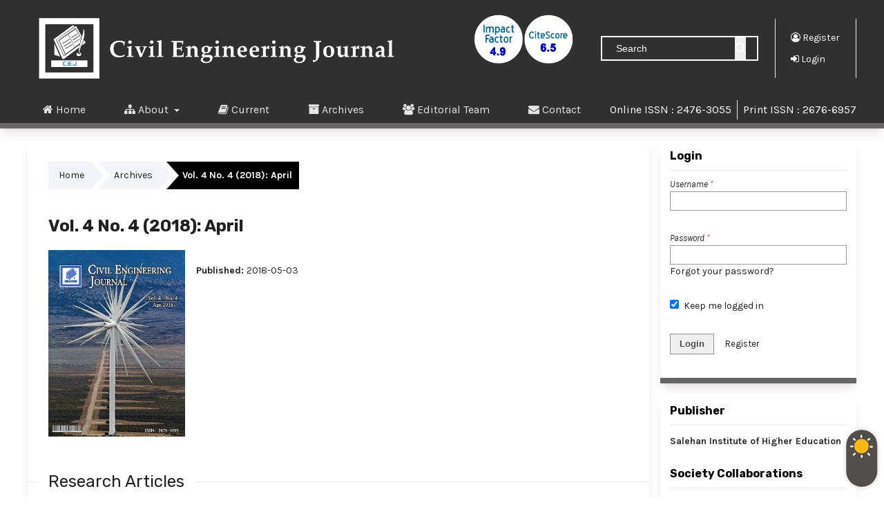

--- FILE ---
content_type: text/html; charset=utf-8
request_url: https://civilejournal.org/index.php/cej/issue/view/33
body_size: 13110
content:


<!DOCTYPE html>
<html lang="en_US" xml:lang="en_US">
<head>
	<meta charset="utf-8">
	<meta name="viewport" content="width=device-width, initial-scale=1.0">
				<meta name="description" content="">
	<meta name="og:description" content="">
	<meta name="author" content="Civil Engineering Journal" />
	<meta name="copyright" content="Civil Engineering Journal - " />	
				<meta name="themeCreator" content="OpenJournalTheme.com"/>
	<meta name="themeName" content="Noble"/>
	<meta name="themeVersion" content="1.5.4.2"/>
	
	<title>
		Vol. 4 No. 4 (2018): April
							| Civil Engineering Journal
			</title>

	
<link rel="icon" href="https://civilejournal.org/public/journals/1/favicon_en_US.png" />
<meta name="generator" content="Open Journal Systems 3.3.0.21" />
<meta name="google-site-verification" content="wDsTalvP2XyE6LxuLfaZMAJeVWZFuZb1Sb-qGriqhLk" />
<link rel="alternate" type="application/atom+xml" href="https://civilejournal.org/index.php/cej/gateway/plugin/WebFeedGatewayPlugin/atom">
<link rel="alternate" type="application/rdf+xml" href="https://civilejournal.org/index.php/cej/gateway/plugin/WebFeedGatewayPlugin/rss">
<link rel="alternate" type="application/rss+xml" href="https://civilejournal.org/index.php/cej/gateway/plugin/WebFeedGatewayPlugin/rss2">
<meta name="noblethemeplugin" content="Noble Theme Plugin Version 1.5.4.2 by openjournaltheme.com">
<meta name="ojtcontrolpanel" content="OJT Control Panel Version 2.1.1.2 by openjournaltheme.com">
	<link rel="stylesheet" href="https://civilejournal.org/lib/pkp/styles/fontawesome/fontawesome.css?v=3.3.0.21" type="text/css" /><link rel="stylesheet" href="https://fonts.googleapis.com/css2?family=Rubik:ital,wght@0,300;0,400;0,500;0,600;0,700;0,800;0,900;1,300;1,400;1,500;1,600;1,700;1,800;1,900&display=swap" type="text/css" /><link rel="stylesheet" href="https://fonts.googleapis.com/css2?family=Karla:ital,wght@0,200;0,300;0,400;0,500;0,600;0,700;0,800;1,200;1,300;1,400;1,500;1,600;1,700;1,800&display=swap" type="text/css" /><link rel="stylesheet" href="https://civilejournal.org/plugins/generic/ojtPlugin/modules/noble/js/aos/aos.min.css?v=3.3.0.21" type="text/css" /><link rel="stylesheet" href="https://civilejournal.org/plugins/generic/ojtPlugin/modules/noble/css/academicicon/css/academicons.min.css?v=3.3.0.21" type="text/css" /><link rel="stylesheet" href="https://civilejournal.org/plugins/generic/ojtPlugin/modules/noble/js/swiper/swiper-bundle.min.css?v=3.3.0.21" type="text/css" /><link rel="stylesheet" href="https://civilejournal.org/plugins/generic/ojtPlugin/modules/noble/styles/noble-tailwind.css?v=3.3.0.21" type="text/css" /><link rel="stylesheet" href="https://civilejournal.org/plugins/generic/ojtPlugin/modules/noble/styles/hover/hover-noble.min.css?v=3.3.0.21" type="text/css" /><link rel="stylesheet" href="https://civilejournal.org/index.php/cej/$$$call$$$/page/page/css?name=stylesheet" type="text/css" /><link rel="stylesheet" href="https://civilejournal.org/plugins/generic/ojtPlugin/modules/noble/js/touch-menu-la.min.css?v=3.3.0.21" type="text/css" /><link rel="stylesheet" href="https://civilejournal.org/plugins/generic/ojtBlazingCache/dist/app-frontend.css?v=1.1.0.2" type="text/css" /><link rel="stylesheet" href="https://civilejournal.org/public/journals/1/styleSheet.css?d=2025-10-03+01%3A08%3A11" type="text/css" />
</head>

<body class="pkp_page_issue pkp_op_view has_site_logo bg-gray-200 dark:bg-gray-600" dir="ltr">
	
	<script>
		const showDarkModeToggle = "1";
		const htmlElement = document.querySelector('html');
		const hasThemeInStorage = 'theme' in localStorage;
		const themeIsDark = localStorage.theme === 'dark';
		
		if (showDarkModeToggle && themeIsDark && hasThemeInStorage) {
			htmlElement.classList.add('dark');
		} else {
			htmlElement.classList.remove('dark');
		}
	</script>

		<div class="overlay">
		<div class="spinner">
			<div class="double-bounce1"></div>
			<div class="double-bounce2"></div>
		</div>
	</div>
	<div class="sr-only current-page" style="display:none">
	issue
	</div>

	<div class="pkp_structure_page">
				<div id="menu-mobile" class="touch-menu-la lg:hidden flex flex-col">
			<div class="mobile-primary-menu mt-4">
					<ul id="navigationPrimaryMobile" class="pkp_navigation_primary pkp_nav_list">
								<li class="">
				<a href="https://www.civilejournal.org/index.php/cej/index">
					<i class="fa fa-home" aria-hidden="true"></i> Home
				</a>
							</li>
								<li class="">
				<a href="https://civilejournal.org/index.php/cej/about">
					<i class="fa fa-sitemap" aria-hidden="true"></i> About
				</a>
									<ul>
																					<li class="">
									<a href="https://civilejournal.org/index.php/cej/about">
										<i class="fa fa-sitemap" aria-hidden="true"></i> About the Journal
									</a>
								</li>
																												<li class="">
									<a href="https://civilejournal.org/index.php/cej/about/submissions">
										<i class="fa fa-pencil-square-o" aria-hidden="true"></i> Submissions
									</a>
								</li>
																												<li class="">
									<a href="https://civilejournal.org/index.php/cej/about/editorialTeam">
										<i class="fa fa-users" aria-hidden="true"></i> Editorial Team
									</a>
								</li>
																												<li class="">
									<a href="https://www.civilejournal.org/index.php/cej/author-fees">
										<i class="fa fa-credit-card" aria-hidden="true"></i> Author fee(s)
									</a>
								</li>
																		</ul>
							</li>
								<li class="">
				<a href="https://civilejournal.org/index.php/cej/issue/current">
					<i class="fa fa-book" aria-hidden="true"></i> Current
				</a>
							</li>
								<li class="">
				<a href="https://civilejournal.org/index.php/cej/issue/archive">
					<i class="fa fa-archive" aria-hidden="true"></i> Archives
				</a>
							</li>
								<li class="">
				<a href="https://www.civilejournal.org/index.php/cej/about/editorialTeam">
					<i class="fa fa-users" aria-hidden="true"></i> Editorial Team
				</a>
							</li>
								<li class="">
				<a href="https://civilejournal.org/index.php/cej/about/contact">
					<i class="fa fa-envelope" aria-hidden="true"></i> Contact
				</a>
							</li>
			</ul>

					<ul id="navigationUserMobile" class="pkp_navigation_primary pkp_nav_list">
								<li class="profile-mobile">
				<a href="https://civilejournal.org/index.php/cej/user/register">
					<i class="fa fa-user-circle-o"> </i> Register
				</a>
							</li>
								<li class="profile-mobile">
				<a href="https://civilejournal.org/index.php/cej/login">
					<i class="fa fa-sign-in"> </i> Login
				</a>
							</li>
										</ul>

				<ul id="navigationUserMobile" class="pkp_navigation_primary pkp_nav_list">
					<li class="profile-mobile">
						<a href="https://civilejournal.org/index.php/cej/search">
							<i class="fa fa-search" aria-hidden="true"></i>
							Search
						</a>
					</li>
				</ul>
			</div>

		</div>
		<div class="w-full bg-white dark:bg-gray-800 py-3">
				<div class="pkp_site_name_wrapper flex items-center">
										<div class="header-logo me-auto lg:me-0">
																		<a href="						https://civilejournal.org/index.php/cej/index
						" class="is_img">
							<img src="https://civilejournal.org/public/journals/1/pageHeaderLogoImage_en_US.png"
								width="2701" height="391" alt="logo"  />
						</a>
											</div>
										<div class="ms-auto me-3 p-3 ps-6 hidden lg:block">
													<form class=" mb-0" action="https://civilejournal.org/index.php/cej/search" method="get" role="search" aria-label="Article Search">
		<input type="hidden" name="csrfToken" value="c9017755cd4ecf6ca786cf388cc2ca1c" />
		<div class="text-gray-600 flex border-2 border-primary border-opacity-50">
				
        <input class="bg-transparent text-black dark:text-white h-8 px-5 text-sm focus:outline-none w-48"
          type="search" name="query" value="" placeholder="Search" aria-label="Search Query">
				
        <button type="submit" class="me-4">
          <svg class="text-black dark:text-white h-4 w-4 fill-current" xmlns="http://www.w3.org/2000/svg"
            xmlns:xlink="http://www.w3.org/1999/xlink" version="1.1" id="Capa_1" x="0px" y="0px"
            viewBox="0 0 56.966 56.966" style="enable-background:new 0 0 56.966 56.966;" xml:space="preserve"
            width="512px" height="512px">
            <path
              d="M55.146,51.887L41.588,37.786c3.486-4.144,5.396-9.358,5.396-14.786c0-12.682-10.318-23-23-23s-23,10.318-23,23  s10.318,23,23,23c4.761,0,9.298-1.436,13.177-4.162l13.661,14.208c0.571,0.593,1.339,0.92,2.162,0.92  c0.779,0,1.518-0.297,2.079-0.837C56.255,54.982,56.293,53.08,55.146,51.887z M23.984,6c9.374,0,17,7.626,17,17s-7.626,17-17,17  s-17-7.626-17-17S14.61,6,23.984,6z" />
          </svg>
        </button>
      </div>
	</form>

      											</div>
					<div class="p-3 flex items-center lg:border-s lg:border-r" id="navigationUserWrapper">
							<ul id="navigationUser" class="hidden lg:block pkp_nav_list">
								<li class="profile">
				<a href="https://civilejournal.org/index.php/cej/user/register">
					<i class="fa fa-user-circle-o"> </i> Register
				</a>
							</li>
								<li class="profile">
				<a href="https://civilejournal.org/index.php/cej/login">
					<i class="fa fa-sign-in"> </i> Login
				</a>
							</li>
										</ul>

					</div>
					<button class="lg:hidden" id="menu-open">
						<svg viewBox="0 0 100 80" width="30" height="30">
								<rect width="100" height="15" rx="8"></rect>
								<rect y="30" width="100" height="15" rx="8"></rect>
								<rect y="60" width="100" height="15" rx="8"></rect>
						</svg>
					</button>
				</div>
			</div>
		<header class="pkp_structure_head border-b-8 border-primary-bottom lg:sticky top-0 z-10 shadow-lg" id="headerNavigationContainer"
			role="banner">
						
 <nav class="cmp_skip_to_content" aria-label="Jump to content links">
	<a href="#pkp_content_main">Skip to main content</a>
	<a href="#siteNav">Skip to main navigation menu</a>
		<a href="#pkp_content_footer">Skip to site footer</a>
</nav>

			<div class="pkp_head_wrapper">
				<nav class="pkp_site_nav_menu" aria-label="Site Navigation">
					<a id="siteNav"></a>
					<div class="pkp_navigation_primary_row">
						<div class="pkp_navigation_primary_wrapper text-base lg:flex lg:items-center">
														<a href="						https://civilejournal.org/index.php/cej/index
						" class="is_img me-auto logo-navbar" style="display:none">
								<img src="https://civilejournal.org/public/journals/1/pageHeaderLogoImage_en_US.png"
									width="2701" class="max-h-16" height="391" alt="logo"  />
							</a>
																								<ul id="navigationPrimary" class="pkp_navigation_primary pkp_nav_list">
								<li class="">
				<a href="https://www.civilejournal.org/index.php/cej/index">
					<i class="fa fa-home" aria-hidden="true"></i> Home
				</a>
							</li>
								<li class="">
				<a href="https://civilejournal.org/index.php/cej/about">
					<i class="fa fa-sitemap" aria-hidden="true"></i> About
				</a>
									<ul>
																					<li class="">
									<a href="https://civilejournal.org/index.php/cej/about">
										<i class="fa fa-sitemap" aria-hidden="true"></i> About the Journal
									</a>
								</li>
																												<li class="">
									<a href="https://civilejournal.org/index.php/cej/about/submissions">
										<i class="fa fa-pencil-square-o" aria-hidden="true"></i> Submissions
									</a>
								</li>
																												<li class="">
									<a href="https://civilejournal.org/index.php/cej/about/editorialTeam">
										<i class="fa fa-users" aria-hidden="true"></i> Editorial Team
									</a>
								</li>
																												<li class="">
									<a href="https://www.civilejournal.org/index.php/cej/author-fees">
										<i class="fa fa-credit-card" aria-hidden="true"></i> Author fee(s)
									</a>
								</li>
																		</ul>
							</li>
								<li class="">
				<a href="https://civilejournal.org/index.php/cej/issue/current">
					<i class="fa fa-book" aria-hidden="true"></i> Current
				</a>
							</li>
								<li class="">
				<a href="https://civilejournal.org/index.php/cej/issue/archive">
					<i class="fa fa-archive" aria-hidden="true"></i> Archives
				</a>
							</li>
								<li class="">
				<a href="https://www.civilejournal.org/index.php/cej/about/editorialTeam">
					<i class="fa fa-users" aria-hidden="true"></i> Editorial Team
				</a>
							</li>
								<li class="">
				<a href="https://civilejournal.org/index.php/cej/about/contact">
					<i class="fa fa-envelope" aria-hidden="true"></i> Contact
				</a>
							</li>
			</ul>


														<div class="lg:ms-auto issn">
									<a href="https://portal.issn.org/resource/issn/2476-3055" class=""><span class="">Online ISSN  : 2476-3055</span></a>
							</div>
								
														<div class="lg:border-s lg:ms-2 lg:ps-2 issn">
									<a href="https://portal.issn.org/resource/issn/2676-6957"  class=""><span class="">Print ISSN  : 2676-6957</span></a>
							</div>
													</div>
					</div>

					

				</nav>
			</div><!-- .pkp_head_wrapper -->
		</header><!-- .pkp_structure_head -->
						
		<div class="pkp_structure_content has_sidebar mt-4">
			<div class="pkp_structure_main bg-white dark:bg-gray-800 my-4 pt-4 shadow-lg border-primary-bottom border-b-8" role="main">
				<a id="pkp_content_main"></a>
<div class="page page_issue">

				<nav class="cmp_breadcrumbs" role="navigation" aria-label="You are here:">
	<ol>
		<li>
			<a href="https://civilejournal.org/index.php/cej/index">
				Home
			</a>
			<span class="separator">/</span>
		</li>
		<li>
			<a href="https://civilejournal.org/index.php/cej/issue/archive">
				Archives
			</a>
			<span class="separator">/</span>
		</li>
		<li class="current" aria-current="page">
			<span aria-current="page">
									Vol. 4 No. 4 (2018): April
							</span>
		</li>
	</ol>
</nav>
		<h1>
			Vol. 4 No. 4 (2018): April
		</h1>
			<div class="obj_issue_toc">
	
			<div class="grid sm:grid-cols-4  gap-4">
							<div class="issue-cover">
				<a class="" href="https://civilejournal.org/index.php/cej/issue/view/33">
										<img src="https://civilejournal.org/public/journals/1/cover_issue_33_en_US.png"
						alt="						View Vol. 4 No. 4 (2018): April
					">
				</a>
			</div>
		
		<div class="issue-content sm:col-span-3">
																							
										<div class="published">
					<span class="label">
						Published:
					</span>
					<span class="value">
						2018-05-03
					</span>
				</div>
					</div>
	</div>



		

		<div class="sections">
					<div class="section">
															<h2>
							Research Articles
						</h2>
										<ul class="cmp_article_list articles">
													<li>
									
	
<div class="obj_article_summary sadas">
	
	<h3 class="title">
		<a id="article-380"
			href="
				https://civilejournal.org/index.php/cej/article/view/380" >
			The Effectiveness of Fly Ash as a Substitute of Cement For Marine Concrete
					</a>
	</h3>
					<div class="doi_container sm:hidden">
			<i class="ai fa-fw ai-doi" style="color:#fcb425"></i>
			<a href="https://www.doi.org/10.28991/cej-0309125" class="doi_link"> DOI : 10.28991/cej-0309125 </a>
		</div>
				<div class="meta sm:mb-2">
			<div class="sm:flex sm:align-items-center sm:mb-2">
									<div class="authors text-sm">
						<i class="fa fa-fw fa-users" aria-hidden="true"></i>
													<a href="https://civilejournal.org/index.php/cej/search/search?authors=Armin%20Naibaho">
								Armin Naibaho
							</a>
																		</div>
																	<div class="ms-auto" style="font-size:13px">
						<i class="fa fa-fw fa-file-text-o" aria-hidden="true"></i>
						702-711
					</div>
							</div>

		</div>
	
	<div class="article_statistic sm:flex sm:items-center sm:justify-between sm:mb-2">
		<div class="flex">
			<svg class="icon glyph me-1" width="16" height="16" id="chart-line-alt1" xmlns="http://www.w3.org/2000/svg"
				viewBox="0 0 24 24">
				<path
					d="M22,21a1,1,0,0,1-1,1H3a1,1,0,0,1-1-1V3A1,1,0,0,1,4,3V20H21A1,1,0,0,1,22,21ZM7,17a1,1,0,0,0,.71-.29l4.38-4.39L15.4,14.8a1,1,0,0,0,.83.17,1,1,0,0,0,.66-.52L20.12,8A2,2,0,1,0,18,6a2,2,0,0,0,.33,1.1l-2.69,5.38-3-2.28a1,1,0,0,0-1.31.09l-5,5a1,1,0,0,0,0,1.42A1,1,0,0,0,7,17Z"
					style="fill: currentColor"></path>
			</svg>
			<span class="article_stat">
				Abstract : 1703
			</span>
		</div>

					<div class="pdf_count flex items-center">
				<svg class="icon glyph me-1" width="15" height="15" id="download-alt3" xmlns="http://www.w3.org/2000/svg"
					viewBox="0 0 24 24">
					<path
						d="M22,12.84a1,1,0,0,0,0-.16L19.18,4.37A2,2,0,0,0,17.28,3H16a1,1,0,0,0,0,2h1.28l2.33,7H16a1,1,0,0,0-1,1,3,3,0,0,1-6,0,1,1,0,0,0-1-1H4.39L6.72,5H8A1,1,0,0,0,8,3H6.72a2,2,0,0,0-1.9,1.37L2.05,12.68a1,1,0,0,0,0,.16A.9.9,0,0,0,2,13v7a2,2,0,0,0,2,2H20a2,2,0,0,0,2-2V13A.9.9,0,0,0,22,12.84Z"
						style="fill: currentColor"></path>
					<path
						d="M8.29,7.29a1,1,0,0,0,0,1.42l3,3a1,1,0,0,0,1.42,0l3-3a1,1,0,1,0-1.42-1.42L13,8.59V3a1,1,0,0,0-2,0V8.59L9.71,7.29A1,1,0,0,0,8.29,7.29Z"
						style="fill: currentColor"></path>
				</svg>
									<span class="galley_stat sm:ms-1">
						PDF : 902 					</span>
							</div>
			</div>

	<div class="sm:grid sm:grid-cols-12 my-2">
					<ul class="galleys_links col-span-6 flex flex-wrap gap-1">
																															<li>
																															
	
							

<a class="obj_galley_link pdf" href="https://civilejournal.org/index.php/cej/article/view/380/pdf" aria-labelledby=article-380>

		
	PDF

	</a>
					</li>
							</ul>
		
								<div class="doi_container hidden  ms-auto col-span-6  sm:flex">
				<i class="ai ai-doi" style="color:#fcb425"></i>
				<a href="https://www.doi.org/10.28991/cej-0309125" class="doi_link ms-1"> DOI : 10.28991/cej-0309125 </a>
			</div>
			</div>


	
</div>							</li>
													<li>
									
	
<div class="obj_article_summary sadas">
	
	<h3 class="title">
		<a id="article-733"
			href="
				https://civilejournal.org/index.php/cej/article/view/733" >
			Deformations of R.C.Circular Slabs in Fire Condition
					</a>
	</h3>
					<div class="doi_container sm:hidden">
			<i class="ai fa-fw ai-doi" style="color:#fcb425"></i>
			<a href="https://www.doi.org/10.28991/cej-0309126" class="doi_link"> DOI : 10.28991/cej-0309126 </a>
		</div>
				<div class="meta sm:mb-2">
			<div class="sm:flex sm:align-items-center sm:mb-2">
									<div class="authors text-sm">
						<i class="fa fa-fw fa-users" aria-hidden="true"></i>
													<a href="https://civilejournal.org/index.php/cej/search/search?authors=Abdelraouf%20Tawfik%20Kassem">
								Abdelraouf Tawfik Kassem
							</a>
																		</div>
																	<div class="ms-auto" style="font-size:13px">
						<i class="fa fa-fw fa-file-text-o" aria-hidden="true"></i>
						712-723
					</div>
							</div>

		</div>
	
	<div class="article_statistic sm:flex sm:items-center sm:justify-between sm:mb-2">
		<div class="flex">
			<svg class="icon glyph me-1" width="16" height="16" id="chart-line-alt1" xmlns="http://www.w3.org/2000/svg"
				viewBox="0 0 24 24">
				<path
					d="M22,21a1,1,0,0,1-1,1H3a1,1,0,0,1-1-1V3A1,1,0,0,1,4,3V20H21A1,1,0,0,1,22,21ZM7,17a1,1,0,0,0,.71-.29l4.38-4.39L15.4,14.8a1,1,0,0,0,.83.17,1,1,0,0,0,.66-.52L20.12,8A2,2,0,1,0,18,6a2,2,0,0,0,.33,1.1l-2.69,5.38-3-2.28a1,1,0,0,0-1.31.09l-5,5a1,1,0,0,0,0,1.42A1,1,0,0,0,7,17Z"
					style="fill: currentColor"></path>
			</svg>
			<span class="article_stat">
				Abstract : 1234
			</span>
		</div>

					<div class="pdf_count flex items-center">
				<svg class="icon glyph me-1" width="15" height="15" id="download-alt3" xmlns="http://www.w3.org/2000/svg"
					viewBox="0 0 24 24">
					<path
						d="M22,12.84a1,1,0,0,0,0-.16L19.18,4.37A2,2,0,0,0,17.28,3H16a1,1,0,0,0,0,2h1.28l2.33,7H16a1,1,0,0,0-1,1,3,3,0,0,1-6,0,1,1,0,0,0-1-1H4.39L6.72,5H8A1,1,0,0,0,8,3H6.72a2,2,0,0,0-1.9,1.37L2.05,12.68a1,1,0,0,0,0,.16A.9.9,0,0,0,2,13v7a2,2,0,0,0,2,2H20a2,2,0,0,0,2-2V13A.9.9,0,0,0,22,12.84Z"
						style="fill: currentColor"></path>
					<path
						d="M8.29,7.29a1,1,0,0,0,0,1.42l3,3a1,1,0,0,0,1.42,0l3-3a1,1,0,1,0-1.42-1.42L13,8.59V3a1,1,0,0,0-2,0V8.59L9.71,7.29A1,1,0,0,0,8.29,7.29Z"
						style="fill: currentColor"></path>
				</svg>
									<span class="galley_stat sm:ms-1">
						PDF : 651 					</span>
							</div>
			</div>

	<div class="sm:grid sm:grid-cols-12 my-2">
					<ul class="galleys_links col-span-6 flex flex-wrap gap-1">
																															<li>
																															
	
							

<a class="obj_galley_link pdf" href="https://civilejournal.org/index.php/cej/article/view/733/pdf" aria-labelledby=article-733>

		
	PDF

	</a>
					</li>
							</ul>
		
								<div class="doi_container hidden  ms-auto col-span-6  sm:flex">
				<i class="ai ai-doi" style="color:#fcb425"></i>
				<a href="https://www.doi.org/10.28991/cej-0309126" class="doi_link ms-1"> DOI : 10.28991/cej-0309126 </a>
			</div>
			</div>


	
</div>							</li>
													<li>
									
	
<div class="obj_article_summary sadas">
	
	<h3 class="title">
		<a id="article-736"
			href="
				https://civilejournal.org/index.php/cej/article/view/736" >
			Experimental Investigation of Compressive Strength and Infiltration Rate of Pervious Concrete by Fully Reduction of Sand
					</a>
	</h3>
					<div class="doi_container sm:hidden">
			<i class="ai fa-fw ai-doi" style="color:#fcb425"></i>
			<a href="https://www.doi.org/10.28991/cej-0309127" class="doi_link"> DOI : 10.28991/cej-0309127 </a>
		</div>
				<div class="meta sm:mb-2">
			<div class="sm:flex sm:align-items-center sm:mb-2">
									<div class="authors text-sm">
						<i class="fa fa-fw fa-users" aria-hidden="true"></i>
													<a href="https://civilejournal.org/index.php/cej/search/search?authors=Aneel%20Manan">
								Aneel Manan
							</a>
							, 													<a href="https://civilejournal.org/index.php/cej/search/search?authors=Mushtaq%20Ahmad">
								Mushtaq Ahmad
							</a>
							, 													<a href="https://civilejournal.org/index.php/cej/search/search?authors=Fawad%20Ahmad">
								Fawad Ahmad
							</a>
							, 													<a href="https://civilejournal.org/index.php/cej/search/search?authors=Abdul%20Basit">
								Abdul Basit
							</a>
							, 													<a href="https://civilejournal.org/index.php/cej/search/search?authors=Muhammad%20Nasir%20Ayaz%20Khan">
								Muhammad Nasir Ayaz Khan
							</a>
																		</div>
																	<div class="ms-auto" style="font-size:13px">
						<i class="fa fa-fw fa-file-text-o" aria-hidden="true"></i>
						724-731
					</div>
							</div>

		</div>
	
	<div class="article_statistic sm:flex sm:items-center sm:justify-between sm:mb-2">
		<div class="flex">
			<svg class="icon glyph me-1" width="16" height="16" id="chart-line-alt1" xmlns="http://www.w3.org/2000/svg"
				viewBox="0 0 24 24">
				<path
					d="M22,21a1,1,0,0,1-1,1H3a1,1,0,0,1-1-1V3A1,1,0,0,1,4,3V20H21A1,1,0,0,1,22,21ZM7,17a1,1,0,0,0,.71-.29l4.38-4.39L15.4,14.8a1,1,0,0,0,.83.17,1,1,0,0,0,.66-.52L20.12,8A2,2,0,1,0,18,6a2,2,0,0,0,.33,1.1l-2.69,5.38-3-2.28a1,1,0,0,0-1.31.09l-5,5a1,1,0,0,0,0,1.42A1,1,0,0,0,7,17Z"
					style="fill: currentColor"></path>
			</svg>
			<span class="article_stat">
				Abstract : 2012
			</span>
		</div>

					<div class="pdf_count flex items-center">
				<svg class="icon glyph me-1" width="15" height="15" id="download-alt3" xmlns="http://www.w3.org/2000/svg"
					viewBox="0 0 24 24">
					<path
						d="M22,12.84a1,1,0,0,0,0-.16L19.18,4.37A2,2,0,0,0,17.28,3H16a1,1,0,0,0,0,2h1.28l2.33,7H16a1,1,0,0,0-1,1,3,3,0,0,1-6,0,1,1,0,0,0-1-1H4.39L6.72,5H8A1,1,0,0,0,8,3H6.72a2,2,0,0,0-1.9,1.37L2.05,12.68a1,1,0,0,0,0,.16A.9.9,0,0,0,2,13v7a2,2,0,0,0,2,2H20a2,2,0,0,0,2-2V13A.9.9,0,0,0,22,12.84Z"
						style="fill: currentColor"></path>
					<path
						d="M8.29,7.29a1,1,0,0,0,0,1.42l3,3a1,1,0,0,0,1.42,0l3-3a1,1,0,1,0-1.42-1.42L13,8.59V3a1,1,0,0,0-2,0V8.59L9.71,7.29A1,1,0,0,0,8.29,7.29Z"
						style="fill: currentColor"></path>
				</svg>
									<span class="galley_stat sm:ms-1">
						PDF : 935 					</span>
							</div>
			</div>

	<div class="sm:grid sm:grid-cols-12 my-2">
					<ul class="galleys_links col-span-6 flex flex-wrap gap-1">
																															<li>
																															
	
							

<a class="obj_galley_link pdf" href="https://civilejournal.org/index.php/cej/article/view/736/pdf" aria-labelledby=article-736>

		
	PDF

	</a>
					</li>
							</ul>
		
								<div class="doi_container hidden  ms-auto col-span-6  sm:flex">
				<i class="ai ai-doi" style="color:#fcb425"></i>
				<a href="https://www.doi.org/10.28991/cej-0309127" class="doi_link ms-1"> DOI : 10.28991/cej-0309127 </a>
			</div>
			</div>


	
</div>							</li>
													<li>
									
	
<div class="obj_article_summary sadas">
	
	<h3 class="title">
		<a id="article-768"
			href="
				https://civilejournal.org/index.php/cej/article/view/768" >
			The Effects of Raw Rice Husk and Rice Husk Ash on the Strength and Durability of Adobe Bricks
					</a>
	</h3>
					<div class="doi_container sm:hidden">
			<i class="ai fa-fw ai-doi" style="color:#fcb425"></i>
			<a href="https://www.doi.org/10.28991/cej-0309128" class="doi_link"> DOI : 10.28991/cej-0309128 </a>
		</div>
				<div class="meta sm:mb-2">
			<div class="sm:flex sm:align-items-center sm:mb-2">
									<div class="authors text-sm">
						<i class="fa fa-fw fa-users" aria-hidden="true"></i>
													<a href="https://civilejournal.org/index.php/cej/search/search?authors=Sasui%20Sasui">
								Sasui Sasui
							</a>
							, 													<a href="https://civilejournal.org/index.php/cej/search/search?authors=Watcharin%20Jinwuth">
								Watcharin Jinwuth
							</a>
							, 													<a href="https://civilejournal.org/index.php/cej/search/search?authors=Sirimas%20Hengrasmee">
								Sirimas Hengrasmee
							</a>
																		</div>
																	<div class="ms-auto" style="font-size:13px">
						<i class="fa fa-fw fa-file-text-o" aria-hidden="true"></i>
						732-742
					</div>
							</div>

		</div>
	
	<div class="article_statistic sm:flex sm:items-center sm:justify-between sm:mb-2">
		<div class="flex">
			<svg class="icon glyph me-1" width="16" height="16" id="chart-line-alt1" xmlns="http://www.w3.org/2000/svg"
				viewBox="0 0 24 24">
				<path
					d="M22,21a1,1,0,0,1-1,1H3a1,1,0,0,1-1-1V3A1,1,0,0,1,4,3V20H21A1,1,0,0,1,22,21ZM7,17a1,1,0,0,0,.71-.29l4.38-4.39L15.4,14.8a1,1,0,0,0,.83.17,1,1,0,0,0,.66-.52L20.12,8A2,2,0,1,0,18,6a2,2,0,0,0,.33,1.1l-2.69,5.38-3-2.28a1,1,0,0,0-1.31.09l-5,5a1,1,0,0,0,0,1.42A1,1,0,0,0,7,17Z"
					style="fill: currentColor"></path>
			</svg>
			<span class="article_stat">
				Abstract : 4406
			</span>
		</div>

					<div class="pdf_count flex items-center">
				<svg class="icon glyph me-1" width="15" height="15" id="download-alt3" xmlns="http://www.w3.org/2000/svg"
					viewBox="0 0 24 24">
					<path
						d="M22,12.84a1,1,0,0,0,0-.16L19.18,4.37A2,2,0,0,0,17.28,3H16a1,1,0,0,0,0,2h1.28l2.33,7H16a1,1,0,0,0-1,1,3,3,0,0,1-6,0,1,1,0,0,0-1-1H4.39L6.72,5H8A1,1,0,0,0,8,3H6.72a2,2,0,0,0-1.9,1.37L2.05,12.68a1,1,0,0,0,0,.16A.9.9,0,0,0,2,13v7a2,2,0,0,0,2,2H20a2,2,0,0,0,2-2V13A.9.9,0,0,0,22,12.84Z"
						style="fill: currentColor"></path>
					<path
						d="M8.29,7.29a1,1,0,0,0,0,1.42l3,3a1,1,0,0,0,1.42,0l3-3a1,1,0,1,0-1.42-1.42L13,8.59V3a1,1,0,0,0-2,0V8.59L9.71,7.29A1,1,0,0,0,8.29,7.29Z"
						style="fill: currentColor"></path>
				</svg>
									<span class="galley_stat sm:ms-1">
						PDF : 1417 					</span>
							</div>
			</div>

	<div class="sm:grid sm:grid-cols-12 my-2">
					<ul class="galleys_links col-span-6 flex flex-wrap gap-1">
																															<li>
																															
	
							

<a class="obj_galley_link pdf" href="https://civilejournal.org/index.php/cej/article/view/768/pdf" aria-labelledby=article-768>

		
	PDF

	</a>
					</li>
							</ul>
		
								<div class="doi_container hidden  ms-auto col-span-6  sm:flex">
				<i class="ai ai-doi" style="color:#fcb425"></i>
				<a href="https://www.doi.org/10.28991/cej-0309128" class="doi_link ms-1"> DOI : 10.28991/cej-0309128 </a>
			</div>
			</div>


	
</div>							</li>
													<li>
									
	
<div class="obj_article_summary sadas">
	
	<h3 class="title">
		<a id="article-672"
			href="
				https://civilejournal.org/index.php/cej/article/view/672" >
			Evaluation of Softening of Clayey Soil Stabilized with Sewage Sludge Ash and Lime
					</a>
	</h3>
					<div class="doi_container sm:hidden">
			<i class="ai fa-fw ai-doi" style="color:#fcb425"></i>
			<a href="https://www.doi.org/10.28991/cej-0309129" class="doi_link"> DOI : 10.28991/cej-0309129 </a>
		</div>
				<div class="meta sm:mb-2">
			<div class="sm:flex sm:align-items-center sm:mb-2">
									<div class="authors text-sm">
						<i class="fa fa-fw fa-users" aria-hidden="true"></i>
													<a href="https://civilejournal.org/index.php/cej/search/search?authors=Kamyar%20Norouzian">
								Kamyar Norouzian
							</a>
							, 													<a href="https://civilejournal.org/index.php/cej/search/search?authors=Nader%20Abbasi">
								Nader Abbasi
							</a>
							, 													<a href="https://civilejournal.org/index.php/cej/search/search?authors=Jahangir%20Abedi%20Koupai">
								Jahangir Abedi Koupai
							</a>
																		</div>
																	<div class="ms-auto" style="font-size:13px">
						<i class="fa fa-fw fa-file-text-o" aria-hidden="true"></i>
						743-754
					</div>
							</div>

		</div>
	
	<div class="article_statistic sm:flex sm:items-center sm:justify-between sm:mb-2">
		<div class="flex">
			<svg class="icon glyph me-1" width="16" height="16" id="chart-line-alt1" xmlns="http://www.w3.org/2000/svg"
				viewBox="0 0 24 24">
				<path
					d="M22,21a1,1,0,0,1-1,1H3a1,1,0,0,1-1-1V3A1,1,0,0,1,4,3V20H21A1,1,0,0,1,22,21ZM7,17a1,1,0,0,0,.71-.29l4.38-4.39L15.4,14.8a1,1,0,0,0,.83.17,1,1,0,0,0,.66-.52L20.12,8A2,2,0,1,0,18,6a2,2,0,0,0,.33,1.1l-2.69,5.38-3-2.28a1,1,0,0,0-1.31.09l-5,5a1,1,0,0,0,0,1.42A1,1,0,0,0,7,17Z"
					style="fill: currentColor"></path>
			</svg>
			<span class="article_stat">
				Abstract : 1935
			</span>
		</div>

					<div class="pdf_count flex items-center">
				<svg class="icon glyph me-1" width="15" height="15" id="download-alt3" xmlns="http://www.w3.org/2000/svg"
					viewBox="0 0 24 24">
					<path
						d="M22,12.84a1,1,0,0,0,0-.16L19.18,4.37A2,2,0,0,0,17.28,3H16a1,1,0,0,0,0,2h1.28l2.33,7H16a1,1,0,0,0-1,1,3,3,0,0,1-6,0,1,1,0,0,0-1-1H4.39L6.72,5H8A1,1,0,0,0,8,3H6.72a2,2,0,0,0-1.9,1.37L2.05,12.68a1,1,0,0,0,0,.16A.9.9,0,0,0,2,13v7a2,2,0,0,0,2,2H20a2,2,0,0,0,2-2V13A.9.9,0,0,0,22,12.84Z"
						style="fill: currentColor"></path>
					<path
						d="M8.29,7.29a1,1,0,0,0,0,1.42l3,3a1,1,0,0,0,1.42,0l3-3a1,1,0,1,0-1.42-1.42L13,8.59V3a1,1,0,0,0-2,0V8.59L9.71,7.29A1,1,0,0,0,8.29,7.29Z"
						style="fill: currentColor"></path>
				</svg>
									<span class="galley_stat sm:ms-1">
						PDF : 886 					</span>
							</div>
			</div>

	<div class="sm:grid sm:grid-cols-12 my-2">
					<ul class="galleys_links col-span-6 flex flex-wrap gap-1">
																															<li>
																															
	
							

<a class="obj_galley_link pdf" href="https://civilejournal.org/index.php/cej/article/view/672/pdf" aria-labelledby=article-672>

		
	PDF

	</a>
					</li>
							</ul>
		
								<div class="doi_container hidden  ms-auto col-span-6  sm:flex">
				<i class="ai ai-doi" style="color:#fcb425"></i>
				<a href="https://www.doi.org/10.28991/cej-0309129" class="doi_link ms-1"> DOI : 10.28991/cej-0309129 </a>
			</div>
			</div>


	
</div>							</li>
													<li>
									
	
<div class="obj_article_summary sadas">
	
	<h3 class="title">
		<a id="article-699"
			href="
				https://civilejournal.org/index.php/cej/article/view/699" >
			Effect of Variable Confining Pressure on Cyclic Triaxial Behavior of K0-consolidated Soft Marine Clay
					</a>
	</h3>
					<div class="doi_container sm:hidden">
			<i class="ai fa-fw ai-doi" style="color:#fcb425"></i>
			<a href="https://www.doi.org/10.28991/cej-0309130" class="doi_link"> DOI : 10.28991/cej-0309130 </a>
		</div>
				<div class="meta sm:mb-2">
			<div class="sm:flex sm:align-items-center sm:mb-2">
									<div class="authors text-sm">
						<i class="fa fa-fw fa-users" aria-hidden="true"></i>
													<a href="https://civilejournal.org/index.php/cej/search/search?authors=Lei%20Sun">
								Lei Sun
							</a>
																		</div>
																	<div class="ms-auto" style="font-size:13px">
						<i class="fa fa-fw fa-file-text-o" aria-hidden="true"></i>
						755-765
					</div>
							</div>

		</div>
	
	<div class="article_statistic sm:flex sm:items-center sm:justify-between sm:mb-2">
		<div class="flex">
			<svg class="icon glyph me-1" width="16" height="16" id="chart-line-alt1" xmlns="http://www.w3.org/2000/svg"
				viewBox="0 0 24 24">
				<path
					d="M22,21a1,1,0,0,1-1,1H3a1,1,0,0,1-1-1V3A1,1,0,0,1,4,3V20H21A1,1,0,0,1,22,21ZM7,17a1,1,0,0,0,.71-.29l4.38-4.39L15.4,14.8a1,1,0,0,0,.83.17,1,1,0,0,0,.66-.52L20.12,8A2,2,0,1,0,18,6a2,2,0,0,0,.33,1.1l-2.69,5.38-3-2.28a1,1,0,0,0-1.31.09l-5,5a1,1,0,0,0,0,1.42A1,1,0,0,0,7,17Z"
					style="fill: currentColor"></path>
			</svg>
			<span class="article_stat">
				Abstract : 1346
			</span>
		</div>

					<div class="pdf_count flex items-center">
				<svg class="icon glyph me-1" width="15" height="15" id="download-alt3" xmlns="http://www.w3.org/2000/svg"
					viewBox="0 0 24 24">
					<path
						d="M22,12.84a1,1,0,0,0,0-.16L19.18,4.37A2,2,0,0,0,17.28,3H16a1,1,0,0,0,0,2h1.28l2.33,7H16a1,1,0,0,0-1,1,3,3,0,0,1-6,0,1,1,0,0,0-1-1H4.39L6.72,5H8A1,1,0,0,0,8,3H6.72a2,2,0,0,0-1.9,1.37L2.05,12.68a1,1,0,0,0,0,.16A.9.9,0,0,0,2,13v7a2,2,0,0,0,2,2H20a2,2,0,0,0,2-2V13A.9.9,0,0,0,22,12.84Z"
						style="fill: currentColor"></path>
					<path
						d="M8.29,7.29a1,1,0,0,0,0,1.42l3,3a1,1,0,0,0,1.42,0l3-3a1,1,0,1,0-1.42-1.42L13,8.59V3a1,1,0,0,0-2,0V8.59L9.71,7.29A1,1,0,0,0,8.29,7.29Z"
						style="fill: currentColor"></path>
				</svg>
									<span class="galley_stat sm:ms-1">
						PDF : 775 					</span>
							</div>
			</div>

	<div class="sm:grid sm:grid-cols-12 my-2">
					<ul class="galleys_links col-span-6 flex flex-wrap gap-1">
																															<li>
																															
	
							

<a class="obj_galley_link pdf" href="https://civilejournal.org/index.php/cej/article/view/699/pdf" aria-labelledby=article-699>

		
	PDF

	</a>
					</li>
							</ul>
		
								<div class="doi_container hidden  ms-auto col-span-6  sm:flex">
				<i class="ai ai-doi" style="color:#fcb425"></i>
				<a href="https://www.doi.org/10.28991/cej-0309130" class="doi_link ms-1"> DOI : 10.28991/cej-0309130 </a>
			</div>
			</div>


	
</div>							</li>
													<li>
									
	
<div class="obj_article_summary sadas">
	
	<h3 class="title">
		<a id="article-752"
			href="
				https://civilejournal.org/index.php/cej/article/view/752" >
			Laser Drilling of Small Holes in Different Kinds of Concrete
					</a>
	</h3>
					<div class="doi_container sm:hidden">
			<i class="ai fa-fw ai-doi" style="color:#fcb425"></i>
			<a href="https://www.doi.org/10.28991/cej-0309131" class="doi_link"> DOI : 10.28991/cej-0309131 </a>
		</div>
				<div class="meta sm:mb-2">
			<div class="sm:flex sm:align-items-center sm:mb-2">
									<div class="authors text-sm">
						<i class="fa fa-fw fa-users" aria-hidden="true"></i>
													<a href="https://civilejournal.org/index.php/cej/search/search?authors=Kaori%20Nagai">
								Kaori Nagai
							</a>
							, 													<a href="https://civilejournal.org/index.php/cej/search/search?authors=Stefan%20Beckemper">
								Stefan Beckemper
							</a>
							, 													<a href="https://civilejournal.org/index.php/cej/search/search?authors=Reinhart%20Poprawe">
								Reinhart Poprawe
							</a>
																		</div>
																	<div class="ms-auto" style="font-size:13px">
						<i class="fa fa-fw fa-file-text-o" aria-hidden="true"></i>
						766-775
					</div>
							</div>

		</div>
	
	<div class="article_statistic sm:flex sm:items-center sm:justify-between sm:mb-2">
		<div class="flex">
			<svg class="icon glyph me-1" width="16" height="16" id="chart-line-alt1" xmlns="http://www.w3.org/2000/svg"
				viewBox="0 0 24 24">
				<path
					d="M22,21a1,1,0,0,1-1,1H3a1,1,0,0,1-1-1V3A1,1,0,0,1,4,3V20H21A1,1,0,0,1,22,21ZM7,17a1,1,0,0,0,.71-.29l4.38-4.39L15.4,14.8a1,1,0,0,0,.83.17,1,1,0,0,0,.66-.52L20.12,8A2,2,0,1,0,18,6a2,2,0,0,0,.33,1.1l-2.69,5.38-3-2.28a1,1,0,0,0-1.31.09l-5,5a1,1,0,0,0,0,1.42A1,1,0,0,0,7,17Z"
					style="fill: currentColor"></path>
			</svg>
			<span class="article_stat">
				Abstract : 4119
			</span>
		</div>

					<div class="pdf_count flex items-center">
				<svg class="icon glyph me-1" width="15" height="15" id="download-alt3" xmlns="http://www.w3.org/2000/svg"
					viewBox="0 0 24 24">
					<path
						d="M22,12.84a1,1,0,0,0,0-.16L19.18,4.37A2,2,0,0,0,17.28,3H16a1,1,0,0,0,0,2h1.28l2.33,7H16a1,1,0,0,0-1,1,3,3,0,0,1-6,0,1,1,0,0,0-1-1H4.39L6.72,5H8A1,1,0,0,0,8,3H6.72a2,2,0,0,0-1.9,1.37L2.05,12.68a1,1,0,0,0,0,.16A.9.9,0,0,0,2,13v7a2,2,0,0,0,2,2H20a2,2,0,0,0,2-2V13A.9.9,0,0,0,22,12.84Z"
						style="fill: currentColor"></path>
					<path
						d="M8.29,7.29a1,1,0,0,0,0,1.42l3,3a1,1,0,0,0,1.42,0l3-3a1,1,0,1,0-1.42-1.42L13,8.59V3a1,1,0,0,0-2,0V8.59L9.71,7.29A1,1,0,0,0,8.29,7.29Z"
						style="fill: currentColor"></path>
				</svg>
									<span class="galley_stat sm:ms-1">
						PDF : 1450 					</span>
							</div>
			</div>

	<div class="sm:grid sm:grid-cols-12 my-2">
					<ul class="galleys_links col-span-6 flex flex-wrap gap-1">
																															<li>
																															
	
							

<a class="obj_galley_link pdf" href="https://civilejournal.org/index.php/cej/article/view/752/pdf" aria-labelledby=article-752>

		
	PDF

	</a>
					</li>
							</ul>
		
								<div class="doi_container hidden  ms-auto col-span-6  sm:flex">
				<i class="ai ai-doi" style="color:#fcb425"></i>
				<a href="https://www.doi.org/10.28991/cej-0309131" class="doi_link ms-1"> DOI : 10.28991/cej-0309131 </a>
			</div>
			</div>


	
</div>							</li>
													<li>
									
	
<div class="obj_article_summary sadas">
	
	<h3 class="title">
		<a id="article-764"
			href="
				https://civilejournal.org/index.php/cej/article/view/764" >
			Compressive Strength by Incorporating Quarry Dust in Self-Compacting Concrete Grade M35
					</a>
	</h3>
					<div class="doi_container sm:hidden">
			<i class="ai fa-fw ai-doi" style="color:#fcb425"></i>
			<a href="https://www.doi.org/10.28991/cej-0309132" class="doi_link"> DOI : 10.28991/cej-0309132 </a>
		</div>
				<div class="meta sm:mb-2">
			<div class="sm:flex sm:align-items-center sm:mb-2">
									<div class="authors text-sm">
						<i class="fa fa-fw fa-users" aria-hidden="true"></i>
													<a href="https://civilejournal.org/index.php/cej/search/search?authors=Mushtaq%20Ahmad">
								Mushtaq Ahmad
							</a>
							, 													<a href="https://civilejournal.org/index.php/cej/search/search?authors=Sana%20Ullah">
								Sana Ullah
							</a>
							, 													<a href="https://civilejournal.org/index.php/cej/search/search?authors=Aneel%20Manan">
								Aneel Manan
							</a>
							, 													<a href="https://civilejournal.org/index.php/cej/search/search?authors=Temple%20Chimuanya%20Odimegwu">
								Temple Chimuanya Odimegwu
							</a>
							, 													<a href="https://civilejournal.org/index.php/cej/search/search?authors=Salmia%20Beddu">
								Salmia Beddu
							</a>
																		</div>
																	<div class="ms-auto" style="font-size:13px">
						<i class="fa fa-fw fa-file-text-o" aria-hidden="true"></i>
						776-784
					</div>
							</div>

		</div>
	
	<div class="article_statistic sm:flex sm:items-center sm:justify-between sm:mb-2">
		<div class="flex">
			<svg class="icon glyph me-1" width="16" height="16" id="chart-line-alt1" xmlns="http://www.w3.org/2000/svg"
				viewBox="0 0 24 24">
				<path
					d="M22,21a1,1,0,0,1-1,1H3a1,1,0,0,1-1-1V3A1,1,0,0,1,4,3V20H21A1,1,0,0,1,22,21ZM7,17a1,1,0,0,0,.71-.29l4.38-4.39L15.4,14.8a1,1,0,0,0,.83.17,1,1,0,0,0,.66-.52L20.12,8A2,2,0,1,0,18,6a2,2,0,0,0,.33,1.1l-2.69,5.38-3-2.28a1,1,0,0,0-1.31.09l-5,5a1,1,0,0,0,0,1.42A1,1,0,0,0,7,17Z"
					style="fill: currentColor"></path>
			</svg>
			<span class="article_stat">
				Abstract : 1771
			</span>
		</div>

					<div class="pdf_count flex items-center">
				<svg class="icon glyph me-1" width="15" height="15" id="download-alt3" xmlns="http://www.w3.org/2000/svg"
					viewBox="0 0 24 24">
					<path
						d="M22,12.84a1,1,0,0,0,0-.16L19.18,4.37A2,2,0,0,0,17.28,3H16a1,1,0,0,0,0,2h1.28l2.33,7H16a1,1,0,0,0-1,1,3,3,0,0,1-6,0,1,1,0,0,0-1-1H4.39L6.72,5H8A1,1,0,0,0,8,3H6.72a2,2,0,0,0-1.9,1.37L2.05,12.68a1,1,0,0,0,0,.16A.9.9,0,0,0,2,13v7a2,2,0,0,0,2,2H20a2,2,0,0,0,2-2V13A.9.9,0,0,0,22,12.84Z"
						style="fill: currentColor"></path>
					<path
						d="M8.29,7.29a1,1,0,0,0,0,1.42l3,3a1,1,0,0,0,1.42,0l3-3a1,1,0,1,0-1.42-1.42L13,8.59V3a1,1,0,0,0-2,0V8.59L9.71,7.29A1,1,0,0,0,8.29,7.29Z"
						style="fill: currentColor"></path>
				</svg>
									<span class="galley_stat sm:ms-1">
						PDF : 780 					</span>
							</div>
			</div>

	<div class="sm:grid sm:grid-cols-12 my-2">
					<ul class="galleys_links col-span-6 flex flex-wrap gap-1">
																															<li>
																															
	
							

<a class="obj_galley_link pdf" href="https://civilejournal.org/index.php/cej/article/view/764/pdf" aria-labelledby=article-764>

		
	PDF

	</a>
					</li>
							</ul>
		
								<div class="doi_container hidden  ms-auto col-span-6  sm:flex">
				<i class="ai ai-doi" style="color:#fcb425"></i>
				<a href="https://www.doi.org/10.28991/cej-0309132" class="doi_link ms-1"> DOI : 10.28991/cej-0309132 </a>
			</div>
			</div>


	
</div>							</li>
													<li>
									
	
<div class="obj_article_summary sadas">
	
	<h3 class="title">
		<a id="article-772"
			href="
				https://civilejournal.org/index.php/cej/article/view/772" >
			Effect of Dry-wet Cycle on the Formation of Loess Slope Spalling Hazards
					</a>
	</h3>
					<div class="doi_container sm:hidden">
			<i class="ai fa-fw ai-doi" style="color:#fcb425"></i>
			<a href="https://www.doi.org/10.28991/cej-0309133" class="doi_link"> DOI : 10.28991/cej-0309133 </a>
		</div>
				<div class="meta sm:mb-2">
			<div class="sm:flex sm:align-items-center sm:mb-2">
									<div class="authors text-sm">
						<i class="fa fa-fw fa-users" aria-hidden="true"></i>
													<a href="https://civilejournal.org/index.php/cej/search/search?authors=Yuyu%20Zhang">
								Yuyu Zhang
							</a>
							, 													<a href="https://civilejournal.org/index.php/cej/search/search?authors=Wanjun%20Ye">
								Wanjun Ye
							</a>
																		</div>
																	<div class="ms-auto" style="font-size:13px">
						<i class="fa fa-fw fa-file-text-o" aria-hidden="true"></i>
						785-795
					</div>
							</div>

		</div>
	
	<div class="article_statistic sm:flex sm:items-center sm:justify-between sm:mb-2">
		<div class="flex">
			<svg class="icon glyph me-1" width="16" height="16" id="chart-line-alt1" xmlns="http://www.w3.org/2000/svg"
				viewBox="0 0 24 24">
				<path
					d="M22,21a1,1,0,0,1-1,1H3a1,1,0,0,1-1-1V3A1,1,0,0,1,4,3V20H21A1,1,0,0,1,22,21ZM7,17a1,1,0,0,0,.71-.29l4.38-4.39L15.4,14.8a1,1,0,0,0,.83.17,1,1,0,0,0,.66-.52L20.12,8A2,2,0,1,0,18,6a2,2,0,0,0,.33,1.1l-2.69,5.38-3-2.28a1,1,0,0,0-1.31.09l-5,5a1,1,0,0,0,0,1.42A1,1,0,0,0,7,17Z"
					style="fill: currentColor"></path>
			</svg>
			<span class="article_stat">
				Abstract : 1563
			</span>
		</div>

					<div class="pdf_count flex items-center">
				<svg class="icon glyph me-1" width="15" height="15" id="download-alt3" xmlns="http://www.w3.org/2000/svg"
					viewBox="0 0 24 24">
					<path
						d="M22,12.84a1,1,0,0,0,0-.16L19.18,4.37A2,2,0,0,0,17.28,3H16a1,1,0,0,0,0,2h1.28l2.33,7H16a1,1,0,0,0-1,1,3,3,0,0,1-6,0,1,1,0,0,0-1-1H4.39L6.72,5H8A1,1,0,0,0,8,3H6.72a2,2,0,0,0-1.9,1.37L2.05,12.68a1,1,0,0,0,0,.16A.9.9,0,0,0,2,13v7a2,2,0,0,0,2,2H20a2,2,0,0,0,2-2V13A.9.9,0,0,0,22,12.84Z"
						style="fill: currentColor"></path>
					<path
						d="M8.29,7.29a1,1,0,0,0,0,1.42l3,3a1,1,0,0,0,1.42,0l3-3a1,1,0,1,0-1.42-1.42L13,8.59V3a1,1,0,0,0-2,0V8.59L9.71,7.29A1,1,0,0,0,8.29,7.29Z"
						style="fill: currentColor"></path>
				</svg>
									<span class="galley_stat sm:ms-1">
						PDF : 775 					</span>
							</div>
			</div>

	<div class="sm:grid sm:grid-cols-12 my-2">
					<ul class="galleys_links col-span-6 flex flex-wrap gap-1">
																															<li>
																															
	
							

<a class="obj_galley_link pdf" href="https://civilejournal.org/index.php/cej/article/view/772/pdf" aria-labelledby=article-772>

		
	PDF

	</a>
					</li>
							</ul>
		
								<div class="doi_container hidden  ms-auto col-span-6  sm:flex">
				<i class="ai ai-doi" style="color:#fcb425"></i>
				<a href="https://www.doi.org/10.28991/cej-0309133" class="doi_link ms-1"> DOI : 10.28991/cej-0309133 </a>
			</div>
			</div>


	
</div>							</li>
													<li>
									
	
<div class="obj_article_summary sadas">
	
	<h3 class="title">
		<a id="article-762"
			href="
				https://civilejournal.org/index.php/cej/article/view/762" >
			Identifying Important Features of Paratransit Modes in Sylhet City, Bangladesh: A Case Study Based on Travelers Perception
					</a>
	</h3>
					<div class="doi_container sm:hidden">
			<i class="ai fa-fw ai-doi" style="color:#fcb425"></i>
			<a href="https://www.doi.org/10.28991/cej-0309134" class="doi_link"> DOI : 10.28991/cej-0309134 </a>
		</div>
				<div class="meta sm:mb-2">
			<div class="sm:flex sm:align-items-center sm:mb-2">
									<div class="authors text-sm">
						<i class="fa fa-fw fa-users" aria-hidden="true"></i>
													<a href="https://civilejournal.org/index.php/cej/search/search?authors=Tanay%20Datta%20Chowdhury">
								Tanay Datta Chowdhury
							</a>
							, 													<a href="https://civilejournal.org/index.php/cej/search/search?authors=Muhammad%20Saif%20Uddin">
								Muhammad Saif Uddin
							</a>
							, 													<a href="https://civilejournal.org/index.php/cej/search/search?authors=Debolina%20Datta">
								Debolina Datta
							</a>
							, 													<a href="https://civilejournal.org/index.php/cej/search/search?authors=Mohammad%20Azazul%20Kabir%20Taraz">
								Mohammad Azazul Kabir Taraz
							</a>
																		</div>
																	<div class="ms-auto" style="font-size:13px">
						<i class="fa fa-fw fa-file-text-o" aria-hidden="true"></i>
						796-811
					</div>
							</div>

		</div>
	
	<div class="article_statistic sm:flex sm:items-center sm:justify-between sm:mb-2">
		<div class="flex">
			<svg class="icon glyph me-1" width="16" height="16" id="chart-line-alt1" xmlns="http://www.w3.org/2000/svg"
				viewBox="0 0 24 24">
				<path
					d="M22,21a1,1,0,0,1-1,1H3a1,1,0,0,1-1-1V3A1,1,0,0,1,4,3V20H21A1,1,0,0,1,22,21ZM7,17a1,1,0,0,0,.71-.29l4.38-4.39L15.4,14.8a1,1,0,0,0,.83.17,1,1,0,0,0,.66-.52L20.12,8A2,2,0,1,0,18,6a2,2,0,0,0,.33,1.1l-2.69,5.38-3-2.28a1,1,0,0,0-1.31.09l-5,5a1,1,0,0,0,0,1.42A1,1,0,0,0,7,17Z"
					style="fill: currentColor"></path>
			</svg>
			<span class="article_stat">
				Abstract : 1941
			</span>
		</div>

					<div class="pdf_count flex items-center">
				<svg class="icon glyph me-1" width="15" height="15" id="download-alt3" xmlns="http://www.w3.org/2000/svg"
					viewBox="0 0 24 24">
					<path
						d="M22,12.84a1,1,0,0,0,0-.16L19.18,4.37A2,2,0,0,0,17.28,3H16a1,1,0,0,0,0,2h1.28l2.33,7H16a1,1,0,0,0-1,1,3,3,0,0,1-6,0,1,1,0,0,0-1-1H4.39L6.72,5H8A1,1,0,0,0,8,3H6.72a2,2,0,0,0-1.9,1.37L2.05,12.68a1,1,0,0,0,0,.16A.9.9,0,0,0,2,13v7a2,2,0,0,0,2,2H20a2,2,0,0,0,2-2V13A.9.9,0,0,0,22,12.84Z"
						style="fill: currentColor"></path>
					<path
						d="M8.29,7.29a1,1,0,0,0,0,1.42l3,3a1,1,0,0,0,1.42,0l3-3a1,1,0,1,0-1.42-1.42L13,8.59V3a1,1,0,0,0-2,0V8.59L9.71,7.29A1,1,0,0,0,8.29,7.29Z"
						style="fill: currentColor"></path>
				</svg>
									<span class="galley_stat sm:ms-1">
						PDF : 811 					</span>
							</div>
			</div>

	<div class="sm:grid sm:grid-cols-12 my-2">
					<ul class="galleys_links col-span-6 flex flex-wrap gap-1">
																															<li>
																															
	
							

<a class="obj_galley_link pdf" href="https://civilejournal.org/index.php/cej/article/view/762/pdf" aria-labelledby=article-762>

		
	PDF

	</a>
					</li>
							</ul>
		
								<div class="doi_container hidden  ms-auto col-span-6  sm:flex">
				<i class="ai ai-doi" style="color:#fcb425"></i>
				<a href="https://www.doi.org/10.28991/cej-0309134" class="doi_link ms-1"> DOI : 10.28991/cej-0309134 </a>
			</div>
			</div>


	
</div>							</li>
													<li>
									
	
<div class="obj_article_summary sadas">
	
	<h3 class="title">
		<a id="article-729"
			href="
				https://civilejournal.org/index.php/cej/article/view/729" >
			Modeling Groundwater Surface by MODFLOW Math Code and Geostatistical Method
					</a>
	</h3>
					<div class="doi_container sm:hidden">
			<i class="ai fa-fw ai-doi" style="color:#fcb425"></i>
			<a href="https://www.doi.org/10.28991/cej-0309135" class="doi_link"> DOI : 10.28991/cej-0309135 </a>
		</div>
				<div class="meta sm:mb-2">
			<div class="sm:flex sm:align-items-center sm:mb-2">
									<div class="authors text-sm">
						<i class="fa fa-fw fa-users" aria-hidden="true"></i>
													<a href="https://civilejournal.org/index.php/cej/search/search?authors=Ahmad%20Tahershamsi">
								Ahmad Tahershamsi
							</a>
							, 													<a href="https://civilejournal.org/index.php/cej/search/search?authors=Atabak%20Feizi">
								Atabak Feizi
							</a>
							, 													<a href="https://civilejournal.org/index.php/cej/search/search?authors=Siavash%20Molaei">
								Siavash Molaei
							</a>
																		</div>
																	<div class="ms-auto" style="font-size:13px">
						<i class="fa fa-fw fa-file-text-o" aria-hidden="true"></i>
						812-827
					</div>
							</div>

		</div>
	
	<div class="article_statistic sm:flex sm:items-center sm:justify-between sm:mb-2">
		<div class="flex">
			<svg class="icon glyph me-1" width="16" height="16" id="chart-line-alt1" xmlns="http://www.w3.org/2000/svg"
				viewBox="0 0 24 24">
				<path
					d="M22,21a1,1,0,0,1-1,1H3a1,1,0,0,1-1-1V3A1,1,0,0,1,4,3V20H21A1,1,0,0,1,22,21ZM7,17a1,1,0,0,0,.71-.29l4.38-4.39L15.4,14.8a1,1,0,0,0,.83.17,1,1,0,0,0,.66-.52L20.12,8A2,2,0,1,0,18,6a2,2,0,0,0,.33,1.1l-2.69,5.38-3-2.28a1,1,0,0,0-1.31.09l-5,5a1,1,0,0,0,0,1.42A1,1,0,0,0,7,17Z"
					style="fill: currentColor"></path>
			</svg>
			<span class="article_stat">
				Abstract : 1706
			</span>
		</div>

					<div class="pdf_count flex items-center">
				<svg class="icon glyph me-1" width="15" height="15" id="download-alt3" xmlns="http://www.w3.org/2000/svg"
					viewBox="0 0 24 24">
					<path
						d="M22,12.84a1,1,0,0,0,0-.16L19.18,4.37A2,2,0,0,0,17.28,3H16a1,1,0,0,0,0,2h1.28l2.33,7H16a1,1,0,0,0-1,1,3,3,0,0,1-6,0,1,1,0,0,0-1-1H4.39L6.72,5H8A1,1,0,0,0,8,3H6.72a2,2,0,0,0-1.9,1.37L2.05,12.68a1,1,0,0,0,0,.16A.9.9,0,0,0,2,13v7a2,2,0,0,0,2,2H20a2,2,0,0,0,2-2V13A.9.9,0,0,0,22,12.84Z"
						style="fill: currentColor"></path>
					<path
						d="M8.29,7.29a1,1,0,0,0,0,1.42l3,3a1,1,0,0,0,1.42,0l3-3a1,1,0,1,0-1.42-1.42L13,8.59V3a1,1,0,0,0-2,0V8.59L9.71,7.29A1,1,0,0,0,8.29,7.29Z"
						style="fill: currentColor"></path>
				</svg>
									<span class="galley_stat sm:ms-1">
						PDF : 884 					</span>
							</div>
			</div>

	<div class="sm:grid sm:grid-cols-12 my-2">
					<ul class="galleys_links col-span-6 flex flex-wrap gap-1">
																															<li>
																															
	
							

<a class="obj_galley_link pdf" href="https://civilejournal.org/index.php/cej/article/view/729/pdf" aria-labelledby=article-729>

		
	PDF

	</a>
					</li>
							</ul>
		
								<div class="doi_container hidden  ms-auto col-span-6  sm:flex">
				<i class="ai ai-doi" style="color:#fcb425"></i>
				<a href="https://www.doi.org/10.28991/cej-0309135" class="doi_link ms-1"> DOI : 10.28991/cej-0309135 </a>
			</div>
			</div>


	
</div>							</li>
													<li>
									
	
<div class="obj_article_summary sadas">
	
	<h3 class="title">
		<a id="article-542"
			href="
				https://civilejournal.org/index.php/cej/article/view/542" >
			An Equivalent Truss Model for In-Plane Nonlinear Analysis of Unreinforced Masonry Walls
					</a>
	</h3>
					<div class="doi_container sm:hidden">
			<i class="ai fa-fw ai-doi" style="color:#fcb425"></i>
			<a href="https://www.doi.org/10.28991/cej-0309136" class="doi_link"> DOI : 10.28991/cej-0309136 </a>
		</div>
				<div class="meta sm:mb-2">
			<div class="sm:flex sm:align-items-center sm:mb-2">
									<div class="authors text-sm">
						<i class="fa fa-fw fa-users" aria-hidden="true"></i>
													<a href="https://civilejournal.org/index.php/cej/search/search?authors=Mohammadamir%20Najafgholipour">
								Mohammadamir Najafgholipour
							</a>
																		</div>
																	<div class="ms-auto" style="font-size:13px">
						<i class="fa fa-fw fa-file-text-o" aria-hidden="true"></i>
						828-835
					</div>
							</div>

		</div>
	
	<div class="article_statistic sm:flex sm:items-center sm:justify-between sm:mb-2">
		<div class="flex">
			<svg class="icon glyph me-1" width="16" height="16" id="chart-line-alt1" xmlns="http://www.w3.org/2000/svg"
				viewBox="0 0 24 24">
				<path
					d="M22,21a1,1,0,0,1-1,1H3a1,1,0,0,1-1-1V3A1,1,0,0,1,4,3V20H21A1,1,0,0,1,22,21ZM7,17a1,1,0,0,0,.71-.29l4.38-4.39L15.4,14.8a1,1,0,0,0,.83.17,1,1,0,0,0,.66-.52L20.12,8A2,2,0,1,0,18,6a2,2,0,0,0,.33,1.1l-2.69,5.38-3-2.28a1,1,0,0,0-1.31.09l-5,5a1,1,0,0,0,0,1.42A1,1,0,0,0,7,17Z"
					style="fill: currentColor"></path>
			</svg>
			<span class="article_stat">
				Abstract : 1516
			</span>
		</div>

					<div class="pdf_count flex items-center">
				<svg class="icon glyph me-1" width="15" height="15" id="download-alt3" xmlns="http://www.w3.org/2000/svg"
					viewBox="0 0 24 24">
					<path
						d="M22,12.84a1,1,0,0,0,0-.16L19.18,4.37A2,2,0,0,0,17.28,3H16a1,1,0,0,0,0,2h1.28l2.33,7H16a1,1,0,0,0-1,1,3,3,0,0,1-6,0,1,1,0,0,0-1-1H4.39L6.72,5H8A1,1,0,0,0,8,3H6.72a2,2,0,0,0-1.9,1.37L2.05,12.68a1,1,0,0,0,0,.16A.9.9,0,0,0,2,13v7a2,2,0,0,0,2,2H20a2,2,0,0,0,2-2V13A.9.9,0,0,0,22,12.84Z"
						style="fill: currentColor"></path>
					<path
						d="M8.29,7.29a1,1,0,0,0,0,1.42l3,3a1,1,0,0,0,1.42,0l3-3a1,1,0,1,0-1.42-1.42L13,8.59V3a1,1,0,0,0-2,0V8.59L9.71,7.29A1,1,0,0,0,8.29,7.29Z"
						style="fill: currentColor"></path>
				</svg>
									<span class="galley_stat sm:ms-1">
						PDF : 860 					</span>
							</div>
			</div>

	<div class="sm:grid sm:grid-cols-12 my-2">
					<ul class="galleys_links col-span-6 flex flex-wrap gap-1">
																															<li>
																															
	
							

<a class="obj_galley_link pdf" href="https://civilejournal.org/index.php/cej/article/view/542/pdf" aria-labelledby=article-542>

		
	PDF

	</a>
					</li>
							</ul>
		
								<div class="doi_container hidden  ms-auto col-span-6  sm:flex">
				<i class="ai ai-doi" style="color:#fcb425"></i>
				<a href="https://www.doi.org/10.28991/cej-0309136" class="doi_link ms-1"> DOI : 10.28991/cej-0309136 </a>
			</div>
			</div>


	
</div>							</li>
													<li>
									
	
<div class="obj_article_summary sadas">
	
	<h3 class="title">
		<a id="article-742"
			href="
				https://civilejournal.org/index.php/cej/article/view/742" >
			Effects of Coarse Aggregate Size on the Compressive Strength of Concrete
					</a>
	</h3>
					<div class="doi_container sm:hidden">
			<i class="ai fa-fw ai-doi" style="color:#fcb425"></i>
			<a href="https://www.doi.org/10.28991/cej-0309137" class="doi_link"> DOI : 10.28991/cej-0309137 </a>
		</div>
				<div class="meta sm:mb-2">
			<div class="sm:flex sm:align-items-center sm:mb-2">
									<div class="authors text-sm">
						<i class="fa fa-fw fa-users" aria-hidden="true"></i>
													<a href="https://civilejournal.org/index.php/cej/search/search?authors=Olumide%20Moses%20Ogundipe">
								Olumide Moses Ogundipe
							</a>
							, 													<a href="https://civilejournal.org/index.php/cej/search/search?authors=Akinkurolere%20Olufunke%20Olanike">
								Akinkurolere Olufunke Olanike
							</a>
							, 													<a href="https://civilejournal.org/index.php/cej/search/search?authors=Emeka%20Segun%20Nnochiri">
								Emeka Segun Nnochiri
							</a>
							, 													<a href="https://civilejournal.org/index.php/cej/search/search?authors=Patrick%20Olu%20Ale">
								Patrick Olu Ale
							</a>
																		</div>
																	<div class="ms-auto" style="font-size:13px">
						<i class="fa fa-fw fa-file-text-o" aria-hidden="true"></i>
						836-842
					</div>
							</div>

		</div>
	
	<div class="article_statistic sm:flex sm:items-center sm:justify-between sm:mb-2">
		<div class="flex">
			<svg class="icon glyph me-1" width="16" height="16" id="chart-line-alt1" xmlns="http://www.w3.org/2000/svg"
				viewBox="0 0 24 24">
				<path
					d="M22,21a1,1,0,0,1-1,1H3a1,1,0,0,1-1-1V3A1,1,0,0,1,4,3V20H21A1,1,0,0,1,22,21ZM7,17a1,1,0,0,0,.71-.29l4.38-4.39L15.4,14.8a1,1,0,0,0,.83.17,1,1,0,0,0,.66-.52L20.12,8A2,2,0,1,0,18,6a2,2,0,0,0,.33,1.1l-2.69,5.38-3-2.28a1,1,0,0,0-1.31.09l-5,5a1,1,0,0,0,0,1.42A1,1,0,0,0,7,17Z"
					style="fill: currentColor"></path>
			</svg>
			<span class="article_stat">
				Abstract : 6376
			</span>
		</div>

					<div class="pdf_count flex items-center">
				<svg class="icon glyph me-1" width="15" height="15" id="download-alt3" xmlns="http://www.w3.org/2000/svg"
					viewBox="0 0 24 24">
					<path
						d="M22,12.84a1,1,0,0,0,0-.16L19.18,4.37A2,2,0,0,0,17.28,3H16a1,1,0,0,0,0,2h1.28l2.33,7H16a1,1,0,0,0-1,1,3,3,0,0,1-6,0,1,1,0,0,0-1-1H4.39L6.72,5H8A1,1,0,0,0,8,3H6.72a2,2,0,0,0-1.9,1.37L2.05,12.68a1,1,0,0,0,0,.16A.9.9,0,0,0,2,13v7a2,2,0,0,0,2,2H20a2,2,0,0,0,2-2V13A.9.9,0,0,0,22,12.84Z"
						style="fill: currentColor"></path>
					<path
						d="M8.29,7.29a1,1,0,0,0,0,1.42l3,3a1,1,0,0,0,1.42,0l3-3a1,1,0,1,0-1.42-1.42L13,8.59V3a1,1,0,0,0-2,0V8.59L9.71,7.29A1,1,0,0,0,8.29,7.29Z"
						style="fill: currentColor"></path>
				</svg>
									<span class="galley_stat sm:ms-1">
						PDF : 2446 					</span>
							</div>
			</div>

	<div class="sm:grid sm:grid-cols-12 my-2">
					<ul class="galleys_links col-span-6 flex flex-wrap gap-1">
																															<li>
																															
	
							

<a class="obj_galley_link pdf" href="https://civilejournal.org/index.php/cej/article/view/742/pdf" aria-labelledby=article-742>

		
	PDF

	</a>
					</li>
							</ul>
		
								<div class="doi_container hidden  ms-auto col-span-6  sm:flex">
				<i class="ai ai-doi" style="color:#fcb425"></i>
				<a href="https://www.doi.org/10.28991/cej-0309137" class="doi_link ms-1"> DOI : 10.28991/cej-0309137 </a>
			</div>
			</div>


	
</div>							</li>
													<li>
									
	
<div class="obj_article_summary sadas">
	
	<h3 class="title">
		<a id="article-797"
			href="
				https://civilejournal.org/index.php/cej/article/view/797" >
			Fuzzy Analytic Hierarchy Process Evaluation Method in Assessing Corrosion Damage of Reinforced Concrete Bridges
					</a>
	</h3>
					<div class="doi_container sm:hidden">
			<i class="ai fa-fw ai-doi" style="color:#fcb425"></i>
			<a href="https://www.doi.org/10.28991/cej-0309138" class="doi_link"> DOI : 10.28991/cej-0309138 </a>
		</div>
				<div class="meta sm:mb-2">
			<div class="sm:flex sm:align-items-center sm:mb-2">
									<div class="authors text-sm">
						<i class="fa fa-fw fa-users" aria-hidden="true"></i>
													<a href="https://civilejournal.org/index.php/cej/search/search?authors=Zhicheng%20Gao">
								Zhicheng Gao
							</a>
							, 													<a href="https://civilejournal.org/index.php/cej/search/search?authors=Jiliang%20Li">
								Jiliang Li
							</a>
																		</div>
																	<div class="ms-auto" style="font-size:13px">
						<i class="fa fa-fw fa-file-text-o" aria-hidden="true"></i>
						843-856
					</div>
							</div>

		</div>
	
	<div class="article_statistic sm:flex sm:items-center sm:justify-between sm:mb-2">
		<div class="flex">
			<svg class="icon glyph me-1" width="16" height="16" id="chart-line-alt1" xmlns="http://www.w3.org/2000/svg"
				viewBox="0 0 24 24">
				<path
					d="M22,21a1,1,0,0,1-1,1H3a1,1,0,0,1-1-1V3A1,1,0,0,1,4,3V20H21A1,1,0,0,1,22,21ZM7,17a1,1,0,0,0,.71-.29l4.38-4.39L15.4,14.8a1,1,0,0,0,.83.17,1,1,0,0,0,.66-.52L20.12,8A2,2,0,1,0,18,6a2,2,0,0,0,.33,1.1l-2.69,5.38-3-2.28a1,1,0,0,0-1.31.09l-5,5a1,1,0,0,0,0,1.42A1,1,0,0,0,7,17Z"
					style="fill: currentColor"></path>
			</svg>
			<span class="article_stat">
				Abstract : 1522
			</span>
		</div>

					<div class="pdf_count flex items-center">
				<svg class="icon glyph me-1" width="15" height="15" id="download-alt3" xmlns="http://www.w3.org/2000/svg"
					viewBox="0 0 24 24">
					<path
						d="M22,12.84a1,1,0,0,0,0-.16L19.18,4.37A2,2,0,0,0,17.28,3H16a1,1,0,0,0,0,2h1.28l2.33,7H16a1,1,0,0,0-1,1,3,3,0,0,1-6,0,1,1,0,0,0-1-1H4.39L6.72,5H8A1,1,0,0,0,8,3H6.72a2,2,0,0,0-1.9,1.37L2.05,12.68a1,1,0,0,0,0,.16A.9.9,0,0,0,2,13v7a2,2,0,0,0,2,2H20a2,2,0,0,0,2-2V13A.9.9,0,0,0,22,12.84Z"
						style="fill: currentColor"></path>
					<path
						d="M8.29,7.29a1,1,0,0,0,0,1.42l3,3a1,1,0,0,0,1.42,0l3-3a1,1,0,1,0-1.42-1.42L13,8.59V3a1,1,0,0,0-2,0V8.59L9.71,7.29A1,1,0,0,0,8.29,7.29Z"
						style="fill: currentColor"></path>
				</svg>
									<span class="galley_stat sm:ms-1">
						PDF : 799 					</span>
							</div>
			</div>

	<div class="sm:grid sm:grid-cols-12 my-2">
					<ul class="galleys_links col-span-6 flex flex-wrap gap-1">
																															<li>
																															
	
							

<a class="obj_galley_link pdf" href="https://civilejournal.org/index.php/cej/article/view/797/pdf" aria-labelledby=article-797>

		
	PDF

	</a>
					</li>
							</ul>
		
								<div class="doi_container hidden  ms-auto col-span-6  sm:flex">
				<i class="ai ai-doi" style="color:#fcb425"></i>
				<a href="https://www.doi.org/10.28991/cej-0309138" class="doi_link ms-1"> DOI : 10.28991/cej-0309138 </a>
			</div>
			</div>


	
</div>							</li>
													<li>
									
	
<div class="obj_article_summary sadas">
	
	<h3 class="title">
		<a id="article-862"
			href="
				https://civilejournal.org/index.php/cej/article/view/862" >
			Reviewing the Role of Spatial Factors in Promoting Social Interactions with the Purpose of Designing a Cinematic-Cultural Complex
					</a>
	</h3>
					<div class="doi_container sm:hidden">
			<i class="ai fa-fw ai-doi" style="color:#fcb425"></i>
			<a href="https://www.doi.org/10.28991/cej-0309139" class="doi_link"> DOI : 10.28991/cej-0309139 </a>
		</div>
				<div class="meta sm:mb-2">
			<div class="sm:flex sm:align-items-center sm:mb-2">
									<div class="authors text-sm">
						<i class="fa fa-fw fa-users" aria-hidden="true"></i>
													<a href="https://civilejournal.org/index.php/cej/search/search?authors=Amir%20Reza%20Karimi%20Azeri">
								Amir Reza Karimi Azeri
							</a>
							, 													<a href="https://civilejournal.org/index.php/cej/search/search?authors=Zahra%20Delkhosh%20Haghighi%20Sosari">
								Zahra Delkhosh Haghighi Sosari
							</a>
							, 													<a href="https://civilejournal.org/index.php/cej/search/search?authors=Amirnezhad%20Mozhdehi">
								Amirnezhad Mozhdehi
							</a>
																		</div>
																	<div class="ms-auto" style="font-size:13px">
						<i class="fa fa-fw fa-file-text-o" aria-hidden="true"></i>
						857-871
					</div>
							</div>

		</div>
	
	<div class="article_statistic sm:flex sm:items-center sm:justify-between sm:mb-2">
		<div class="flex">
			<svg class="icon glyph me-1" width="16" height="16" id="chart-line-alt1" xmlns="http://www.w3.org/2000/svg"
				viewBox="0 0 24 24">
				<path
					d="M22,21a1,1,0,0,1-1,1H3a1,1,0,0,1-1-1V3A1,1,0,0,1,4,3V20H21A1,1,0,0,1,22,21ZM7,17a1,1,0,0,0,.71-.29l4.38-4.39L15.4,14.8a1,1,0,0,0,.83.17,1,1,0,0,0,.66-.52L20.12,8A2,2,0,1,0,18,6a2,2,0,0,0,.33,1.1l-2.69,5.38-3-2.28a1,1,0,0,0-1.31.09l-5,5a1,1,0,0,0,0,1.42A1,1,0,0,0,7,17Z"
					style="fill: currentColor"></path>
			</svg>
			<span class="article_stat">
				Abstract : 1593
			</span>
		</div>

					<div class="pdf_count flex items-center">
				<svg class="icon glyph me-1" width="15" height="15" id="download-alt3" xmlns="http://www.w3.org/2000/svg"
					viewBox="0 0 24 24">
					<path
						d="M22,12.84a1,1,0,0,0,0-.16L19.18,4.37A2,2,0,0,0,17.28,3H16a1,1,0,0,0,0,2h1.28l2.33,7H16a1,1,0,0,0-1,1,3,3,0,0,1-6,0,1,1,0,0,0-1-1H4.39L6.72,5H8A1,1,0,0,0,8,3H6.72a2,2,0,0,0-1.9,1.37L2.05,12.68a1,1,0,0,0,0,.16A.9.9,0,0,0,2,13v7a2,2,0,0,0,2,2H20a2,2,0,0,0,2-2V13A.9.9,0,0,0,22,12.84Z"
						style="fill: currentColor"></path>
					<path
						d="M8.29,7.29a1,1,0,0,0,0,1.42l3,3a1,1,0,0,0,1.42,0l3-3a1,1,0,1,0-1.42-1.42L13,8.59V3a1,1,0,0,0-2,0V8.59L9.71,7.29A1,1,0,0,0,8.29,7.29Z"
						style="fill: currentColor"></path>
				</svg>
									<span class="galley_stat sm:ms-1">
						PDF : 797 					</span>
							</div>
			</div>

	<div class="sm:grid sm:grid-cols-12 my-2">
					<ul class="galleys_links col-span-6 flex flex-wrap gap-1">
																															<li>
																															
	
							

<a class="obj_galley_link pdf" href="https://civilejournal.org/index.php/cej/article/view/862/277" aria-labelledby=article-862>

		
	PDF

	</a>
					</li>
							</ul>
		
								<div class="doi_container hidden  ms-auto col-span-6  sm:flex">
				<i class="ai ai-doi" style="color:#fcb425"></i>
				<a href="https://www.doi.org/10.28991/cej-0309139" class="doi_link ms-1"> DOI : 10.28991/cej-0309139 </a>
			</div>
			</div>


	
</div>							</li>
													<li>
									
	
<div class="obj_article_summary sadas">
	
	<h3 class="title">
		<a id="article-863"
			href="
				https://civilejournal.org/index.php/cej/article/view/863" >
			Probabilistic Seismic Hazard Analysis Using the New Correlation Relationships for Magnitude Scales
					</a>
	</h3>
					<div class="doi_container sm:hidden">
			<i class="ai fa-fw ai-doi" style="color:#fcb425"></i>
			<a href="https://www.doi.org/10.28991/cej-0309140" class="doi_link"> DOI : 10.28991/cej-0309140 </a>
		</div>
				<div class="meta sm:mb-2">
			<div class="sm:flex sm:align-items-center sm:mb-2">
									<div class="authors text-sm">
						<i class="fa fa-fw fa-users" aria-hidden="true"></i>
													<a href="https://civilejournal.org/index.php/cej/search/search?authors=Behrooz%20Alizadeh">
								Behrooz Alizadeh
							</a>
							, 													<a href="https://civilejournal.org/index.php/cej/search/search?authors=Saeid%20Pourzeynali">
								Saeid Pourzeynali
							</a>
																		</div>
																	<div class="ms-auto" style="font-size:13px">
						<i class="fa fa-fw fa-file-text-o" aria-hidden="true"></i>
						872-885
					</div>
							</div>

		</div>
	
	<div class="article_statistic sm:flex sm:items-center sm:justify-between sm:mb-2">
		<div class="flex">
			<svg class="icon glyph me-1" width="16" height="16" id="chart-line-alt1" xmlns="http://www.w3.org/2000/svg"
				viewBox="0 0 24 24">
				<path
					d="M22,21a1,1,0,0,1-1,1H3a1,1,0,0,1-1-1V3A1,1,0,0,1,4,3V20H21A1,1,0,0,1,22,21ZM7,17a1,1,0,0,0,.71-.29l4.38-4.39L15.4,14.8a1,1,0,0,0,.83.17,1,1,0,0,0,.66-.52L20.12,8A2,2,0,1,0,18,6a2,2,0,0,0,.33,1.1l-2.69,5.38-3-2.28a1,1,0,0,0-1.31.09l-5,5a1,1,0,0,0,0,1.42A1,1,0,0,0,7,17Z"
					style="fill: currentColor"></path>
			</svg>
			<span class="article_stat">
				Abstract : 1357
			</span>
		</div>

					<div class="pdf_count flex items-center">
				<svg class="icon glyph me-1" width="15" height="15" id="download-alt3" xmlns="http://www.w3.org/2000/svg"
					viewBox="0 0 24 24">
					<path
						d="M22,12.84a1,1,0,0,0,0-.16L19.18,4.37A2,2,0,0,0,17.28,3H16a1,1,0,0,0,0,2h1.28l2.33,7H16a1,1,0,0,0-1,1,3,3,0,0,1-6,0,1,1,0,0,0-1-1H4.39L6.72,5H8A1,1,0,0,0,8,3H6.72a2,2,0,0,0-1.9,1.37L2.05,12.68a1,1,0,0,0,0,.16A.9.9,0,0,0,2,13v7a2,2,0,0,0,2,2H20a2,2,0,0,0,2-2V13A.9.9,0,0,0,22,12.84Z"
						style="fill: currentColor"></path>
					<path
						d="M8.29,7.29a1,1,0,0,0,0,1.42l3,3a1,1,0,0,0,1.42,0l3-3a1,1,0,1,0-1.42-1.42L13,8.59V3a1,1,0,0,0-2,0V8.59L9.71,7.29A1,1,0,0,0,8.29,7.29Z"
						style="fill: currentColor"></path>
				</svg>
									<span class="galley_stat sm:ms-1">
						PDF : 757 					</span>
							</div>
			</div>

	<div class="sm:grid sm:grid-cols-12 my-2">
					<ul class="galleys_links col-span-6 flex flex-wrap gap-1">
																															<li>
																															
	
							

<a class="obj_galley_link pdf" href="https://civilejournal.org/index.php/cej/article/view/863/278" aria-labelledby=article-863>

		
	PDF

	</a>
					</li>
							</ul>
		
								<div class="doi_container hidden  ms-auto col-span-6  sm:flex">
				<i class="ai ai-doi" style="color:#fcb425"></i>
				<a href="https://www.doi.org/10.28991/cej-0309140" class="doi_link ms-1"> DOI : 10.28991/cej-0309140 </a>
			</div>
			</div>


	
</div>							</li>
													<li>
									
	
<div class="obj_article_summary sadas">
	
	<h3 class="title">
		<a id="article-864"
			href="
				https://civilejournal.org/index.php/cej/article/view/864" >
			A Photogrammetric Method for Spatial Data Extraction from Google Earth and Improvement with Precision Analysis
					</a>
	</h3>
					<div class="doi_container sm:hidden">
			<i class="ai fa-fw ai-doi" style="color:#fcb425"></i>
			<a href="https://www.doi.org/10.28991/cej-0309141" class="doi_link"> DOI : 10.28991/cej-0309141 </a>
		</div>
				<div class="meta sm:mb-2">
			<div class="sm:flex sm:align-items-center sm:mb-2">
									<div class="authors text-sm">
						<i class="fa fa-fw fa-users" aria-hidden="true"></i>
													<a href="https://civilejournal.org/index.php/cej/search/search?authors=Sadegh%20Karimi">
								Sadegh Karimi
							</a>
							, 													<a href="https://civilejournal.org/index.php/cej/search/search?authors=Ehsan%20Khorrambakht">
								Ehsan Khorrambakht
							</a>
																		</div>
																	<div class="ms-auto" style="font-size:13px">
						<i class="fa fa-fw fa-file-text-o" aria-hidden="true"></i>
						886-896
					</div>
							</div>

		</div>
	
	<div class="article_statistic sm:flex sm:items-center sm:justify-between sm:mb-2">
		<div class="flex">
			<svg class="icon glyph me-1" width="16" height="16" id="chart-line-alt1" xmlns="http://www.w3.org/2000/svg"
				viewBox="0 0 24 24">
				<path
					d="M22,21a1,1,0,0,1-1,1H3a1,1,0,0,1-1-1V3A1,1,0,0,1,4,3V20H21A1,1,0,0,1,22,21ZM7,17a1,1,0,0,0,.71-.29l4.38-4.39L15.4,14.8a1,1,0,0,0,.83.17,1,1,0,0,0,.66-.52L20.12,8A2,2,0,1,0,18,6a2,2,0,0,0,.33,1.1l-2.69,5.38-3-2.28a1,1,0,0,0-1.31.09l-5,5a1,1,0,0,0,0,1.42A1,1,0,0,0,7,17Z"
					style="fill: currentColor"></path>
			</svg>
			<span class="article_stat">
				Abstract : 1505
			</span>
		</div>

					<div class="pdf_count flex items-center">
				<svg class="icon glyph me-1" width="15" height="15" id="download-alt3" xmlns="http://www.w3.org/2000/svg"
					viewBox="0 0 24 24">
					<path
						d="M22,12.84a1,1,0,0,0,0-.16L19.18,4.37A2,2,0,0,0,17.28,3H16a1,1,0,0,0,0,2h1.28l2.33,7H16a1,1,0,0,0-1,1,3,3,0,0,1-6,0,1,1,0,0,0-1-1H4.39L6.72,5H8A1,1,0,0,0,8,3H6.72a2,2,0,0,0-1.9,1.37L2.05,12.68a1,1,0,0,0,0,.16A.9.9,0,0,0,2,13v7a2,2,0,0,0,2,2H20a2,2,0,0,0,2-2V13A.9.9,0,0,0,22,12.84Z"
						style="fill: currentColor"></path>
					<path
						d="M8.29,7.29a1,1,0,0,0,0,1.42l3,3a1,1,0,0,0,1.42,0l3-3a1,1,0,1,0-1.42-1.42L13,8.59V3a1,1,0,0,0-2,0V8.59L9.71,7.29A1,1,0,0,0,8.29,7.29Z"
						style="fill: currentColor"></path>
				</svg>
									<span class="galley_stat sm:ms-1">
						PDF : 697 					</span>
							</div>
			</div>

	<div class="sm:grid sm:grid-cols-12 my-2">
					<ul class="galleys_links col-span-6 flex flex-wrap gap-1">
																															<li>
																															
	
							

<a class="obj_galley_link pdf" href="https://civilejournal.org/index.php/cej/article/view/864/279" aria-labelledby=article-864>

		
	PDF

	</a>
					</li>
							</ul>
		
								<div class="doi_container hidden  ms-auto col-span-6  sm:flex">
				<i class="ai ai-doi" style="color:#fcb425"></i>
				<a href="https://www.doi.org/10.28991/cej-0309141" class="doi_link ms-1"> DOI : 10.28991/cej-0309141 </a>
			</div>
			</div>


	
</div>							</li>
													<li>
									
	
<div class="obj_article_summary sadas">
	
	<h3 class="title">
		<a id="article-858"
			href="
				https://civilejournal.org/index.php/cej/article/view/858" >
			Analysis of Design Indicators of Sustainable Buildings with an Emphasis on Efficiency of Energy Consumption (Energy Efficiency)
					</a>
	</h3>
					<div class="doi_container sm:hidden">
			<i class="ai fa-fw ai-doi" style="color:#fcb425"></i>
			<a href="https://www.doi.org/10.28991/cej-0309142" class="doi_link"> DOI : 10.28991/cej-0309142 </a>
		</div>
				<div class="meta sm:mb-2">
			<div class="sm:flex sm:align-items-center sm:mb-2">
									<div class="authors text-sm">
						<i class="fa fa-fw fa-users" aria-hidden="true"></i>
													<a href="https://civilejournal.org/index.php/cej/search/search?authors=Leila%20Damirchi%20Loo">
								Leila Damirchi Loo
							</a>
							, 													<a href="https://civilejournal.org/index.php/cej/search/search?authors=Mohammadjavad%20Mahdavinejad">
								Mohammadjavad Mahdavinejad
							</a>
																		</div>
																	<div class="ms-auto" style="font-size:13px">
						<i class="fa fa-fw fa-file-text-o" aria-hidden="true"></i>
						897-905
					</div>
							</div>

		</div>
	
	<div class="article_statistic sm:flex sm:items-center sm:justify-between sm:mb-2">
		<div class="flex">
			<svg class="icon glyph me-1" width="16" height="16" id="chart-line-alt1" xmlns="http://www.w3.org/2000/svg"
				viewBox="0 0 24 24">
				<path
					d="M22,21a1,1,0,0,1-1,1H3a1,1,0,0,1-1-1V3A1,1,0,0,1,4,3V20H21A1,1,0,0,1,22,21ZM7,17a1,1,0,0,0,.71-.29l4.38-4.39L15.4,14.8a1,1,0,0,0,.83.17,1,1,0,0,0,.66-.52L20.12,8A2,2,0,1,0,18,6a2,2,0,0,0,.33,1.1l-2.69,5.38-3-2.28a1,1,0,0,0-1.31.09l-5,5a1,1,0,0,0,0,1.42A1,1,0,0,0,7,17Z"
					style="fill: currentColor"></path>
			</svg>
			<span class="article_stat">
				Abstract : 1769
			</span>
		</div>

					<div class="pdf_count flex items-center">
				<svg class="icon glyph me-1" width="15" height="15" id="download-alt3" xmlns="http://www.w3.org/2000/svg"
					viewBox="0 0 24 24">
					<path
						d="M22,12.84a1,1,0,0,0,0-.16L19.18,4.37A2,2,0,0,0,17.28,3H16a1,1,0,0,0,0,2h1.28l2.33,7H16a1,1,0,0,0-1,1,3,3,0,0,1-6,0,1,1,0,0,0-1-1H4.39L6.72,5H8A1,1,0,0,0,8,3H6.72a2,2,0,0,0-1.9,1.37L2.05,12.68a1,1,0,0,0,0,.16A.9.9,0,0,0,2,13v7a2,2,0,0,0,2,2H20a2,2,0,0,0,2-2V13A.9.9,0,0,0,22,12.84Z"
						style="fill: currentColor"></path>
					<path
						d="M8.29,7.29a1,1,0,0,0,0,1.42l3,3a1,1,0,0,0,1.42,0l3-3a1,1,0,1,0-1.42-1.42L13,8.59V3a1,1,0,0,0-2,0V8.59L9.71,7.29A1,1,0,0,0,8.29,7.29Z"
						style="fill: currentColor"></path>
				</svg>
									<span class="galley_stat sm:ms-1">
						PDF : 957 					</span>
							</div>
			</div>

	<div class="sm:grid sm:grid-cols-12 my-2">
					<ul class="galleys_links col-span-6 flex flex-wrap gap-1">
																															<li>
																															
	
							

<a class="obj_galley_link pdf" href="https://civilejournal.org/index.php/cej/article/view/858/pdf" aria-labelledby=article-858>

		
	PDF

	</a>
					</li>
							</ul>
		
								<div class="doi_container hidden  ms-auto col-span-6  sm:flex">
				<i class="ai ai-doi" style="color:#fcb425"></i>
				<a href="https://www.doi.org/10.28991/cej-0309142" class="doi_link ms-1"> DOI : 10.28991/cej-0309142 </a>
			</div>
			</div>


	
</div>							</li>
													<li>
									
	
<div class="obj_article_summary sadas">
	
	<h3 class="title">
		<a id="article-865"
			href="
				https://civilejournal.org/index.php/cej/article/view/865" >
			Experimental Assessment of Porous Material Anisotropy and its Effect on Gas Permeability
					</a>
	</h3>
					<div class="doi_container sm:hidden">
			<i class="ai fa-fw ai-doi" style="color:#fcb425"></i>
			<a href="https://www.doi.org/10.28991/cej-0309143" class="doi_link"> DOI : 10.28991/cej-0309143 </a>
		</div>
				<div class="meta sm:mb-2">
			<div class="sm:flex sm:align-items-center sm:mb-2">
									<div class="authors text-sm">
						<i class="fa fa-fw fa-users" aria-hidden="true"></i>
													<a href="https://civilejournal.org/index.php/cej/search/search?authors=Grzegorz%20Wa%C5%A0%E2%80%9Aowski">
								Grzegorz WaŠ‚owski
							</a>
																		</div>
																	<div class="ms-auto" style="font-size:13px">
						<i class="fa fa-fw fa-file-text-o" aria-hidden="true"></i>
						906-915
					</div>
							</div>

		</div>
	
	<div class="article_statistic sm:flex sm:items-center sm:justify-between sm:mb-2">
		<div class="flex">
			<svg class="icon glyph me-1" width="16" height="16" id="chart-line-alt1" xmlns="http://www.w3.org/2000/svg"
				viewBox="0 0 24 24">
				<path
					d="M22,21a1,1,0,0,1-1,1H3a1,1,0,0,1-1-1V3A1,1,0,0,1,4,3V20H21A1,1,0,0,1,22,21ZM7,17a1,1,0,0,0,.71-.29l4.38-4.39L15.4,14.8a1,1,0,0,0,.83.17,1,1,0,0,0,.66-.52L20.12,8A2,2,0,1,0,18,6a2,2,0,0,0,.33,1.1l-2.69,5.38-3-2.28a1,1,0,0,0-1.31.09l-5,5a1,1,0,0,0,0,1.42A1,1,0,0,0,7,17Z"
					style="fill: currentColor"></path>
			</svg>
			<span class="article_stat">
				Abstract : 1116
			</span>
		</div>

					<div class="pdf_count flex items-center">
				<svg class="icon glyph me-1" width="15" height="15" id="download-alt3" xmlns="http://www.w3.org/2000/svg"
					viewBox="0 0 24 24">
					<path
						d="M22,12.84a1,1,0,0,0,0-.16L19.18,4.37A2,2,0,0,0,17.28,3H16a1,1,0,0,0,0,2h1.28l2.33,7H16a1,1,0,0,0-1,1,3,3,0,0,1-6,0,1,1,0,0,0-1-1H4.39L6.72,5H8A1,1,0,0,0,8,3H6.72a2,2,0,0,0-1.9,1.37L2.05,12.68a1,1,0,0,0,0,.16A.9.9,0,0,0,2,13v7a2,2,0,0,0,2,2H20a2,2,0,0,0,2-2V13A.9.9,0,0,0,22,12.84Z"
						style="fill: currentColor"></path>
					<path
						d="M8.29,7.29a1,1,0,0,0,0,1.42l3,3a1,1,0,0,0,1.42,0l3-3a1,1,0,1,0-1.42-1.42L13,8.59V3a1,1,0,0,0-2,0V8.59L9.71,7.29A1,1,0,0,0,8.29,7.29Z"
						style="fill: currentColor"></path>
				</svg>
									<span class="galley_stat sm:ms-1">
						PDF : 689 					</span>
							</div>
			</div>

	<div class="sm:grid sm:grid-cols-12 my-2">
					<ul class="galleys_links col-span-6 flex flex-wrap gap-1">
																															<li>
																															
	
							

<a class="obj_galley_link pdf" href="https://civilejournal.org/index.php/cej/article/view/865/281" aria-labelledby=article-865>

		
	PDF

	</a>
					</li>
							</ul>
		
								<div class="doi_container hidden  ms-auto col-span-6  sm:flex">
				<i class="ai ai-doi" style="color:#fcb425"></i>
				<a href="https://www.doi.org/10.28991/cej-0309143" class="doi_link ms-1"> DOI : 10.28991/cej-0309143 </a>
			</div>
			</div>


	
</div>							</li>
											</ul>
							</div>
			</div><!-- .sections -->
</div>	</div>

	</div><!-- pkp_structure_main -->

									<div class="pkp_structure_sidebar left sticky top-14 mt-4" role="complementary" aria-label="Sidebar">
												<div class="pkp_block">
  <h2 class="title">Login</h2>
  <form class="cmp_form cmp_form login" id="login" method="post" action="https://civilejournal.org/index.php/cej/login/signIn">
    <input type="hidden" name="csrfToken" value="c9017755cd4ecf6ca786cf388cc2ca1c" />
    <input type="hidden" name="source" value="" />

    <fieldset class="fields">
      <div class="username">
        <label>
          <span class="label">
            Username
            <span class="required" aria-hidden="true">*</span>
            <span class="pkp_screen_reader">
              Required
            </span>
          </span>
          <input type="text" name="username" id="username" value="" maxlength="32" required aria-required="true">
        </label>
      </div>
      <div class="password">
        <label>
          <span class="label">
            Password
            <span class="required" aria-hidden="true">*</span>
            <span class="pkp_screen_reader">
              Required
            </span>
          </span>
          <input type="password" name="password" id="password" value="" password="true" maxlength="32" required aria-required="true">
          <a href="https://civilejournal.org/index.php/cej/login/lostPassword">
            Forgot your password?
          </a>
        </label>
      </div>
      <div class="remember checkbox">
        <label>
          <input type="checkbox" name="remember" id="remember" value="1" checked="$remember">
          <span class="">
            Keep me logged in
          </span>
        </label>
      </div>
      <div class="buttons" style="padding-bottom:0px">
        <button class="submit" type="submit">
          Login
        </button>

                            <a href="https://civilejournal.org/index.php/cej/user/register?source=" class="register">
            Register
          </a>
              </div>
    </fieldset>
  </form>
</div>								<div class="pkp_block block_custom" id="customblock-publisher-and-affiliated-societies">
	<h2 class="title pkp_screen_reader">Publisher and Affiliated Societies</h2>
	<div class="content">
		<h2 class="mb-4 font-bold title">Publisher</h2>
<p><strong> <a style="color: #303030;" title="Salehan Institute of Higher Education" href="http://salehan.ac.ir/?page_id=188" target="_blank" rel="noopener">Salehan Institute of Higher Education</a></strong></p>
<p style="text-align: justify;">&nbsp;</p>
<h2 class="mb-4 font-bold title">Society Collaborations</h2>
<p><strong> <a style="color: #303030;" title="Ital Publication (EUHERA)" href="https://www.civilejournal.org/index.php/cej/journal-sponsorship" target="_blank" rel="noopener">Ital Publication (EUHERA)</a></strong></p>
<p style="text-align: justify;">&nbsp;</p>
<h2 class="mb-4 font-bold title">Indexing &amp; Abstracting</h2>
<table style="height: 116px; width: 254.6px;" border="0" cellspacing="1" cellpadding="1">
<tbody>
<tr>
<td style="width: 105px;"><a title="Impact Factor: 4.3" href="https://www.civilejournal.org//Guideline/JCR-2024.png" target="_blank" rel="noopener"><span style="font-size: small;"><span style="font-size: small;"><strong><img style="display: block; height: 103px; margin-left: auto; margin-right: auto; width: 102px;" src="https://www.civilejournal.org/public/site/images/admin/jcr-if-2024.png" alt="Impact Factor"></strong></span></span></a></td>
<td style="width: 136px;"><a title="Master Journal List" href="https://mjl.clarivate.com/search-results?issn=2676-6957&amp;hide_exact_match_fl=true&amp;utm_source=mjl&amp;utm_medium=share-by-link&amp;utm_campaign=search-results-share-this-journal" target="_blank" rel="noopener"><span style="font-size: small;"><span style="font-size: small;"><strong><img style="display: block; height: 78px; margin-left: auto; margin-right: auto; width: 151px;" src="/Guideline/WOS logo.png" alt="Master Journal List"></strong></span></span></a></td>
</tr>
</tbody>
</table>
<p><a title="Scopus" href="https://www.scopus.com/sourceid/21101033903" target="_blank" rel="noopener"><img style="display: block; margin-left: auto; margin-right: auto;" src="https://civilejournal.org/public/site/images/admin/scopus-logo.jpg" alt="Scopus" width="220" height="70"></a></p>
<p>&nbsp;</p>
<p><a title="SCImago Journal &amp; Country Rank" href="https://www.scimagojr.com/journalsearch.php?q=21101033903&amp;tip=sid&amp;exact=no"><img style="display: block; margin-left: auto; margin-right: auto;" src="https://www.scimagojr.com/journal_img.php?id=21101033903" alt="SCImago Journal &amp; Country Rank" border="0"></a></p>
<p style="text-align: justify;">&nbsp;</p>
	</div>
</div>
<div class="pkp_block block_custom" id="customblock-sidebarmenu">
	<h2 class="title pkp_screen_reader">SidebarMenu</h2>
	<div class="content">
		<p class="grid gap-2 grid-cols-2 lg:grid-cols-1"><a class="border-2 border-primary p-2 hvr-sweep-to-right hvr-icon-grow" title="Focus and Scope" href="https://civilejournal.org/index.php/cej/focus-and-scope" target="_blank" rel="noopener"> <em class="fa fa-fw fa-bullseye hvr-icon">&nbsp;</em> Focus and Scope</a> <a class="border-2 border-primary p-2 hvr-sweep-to-right hvr-icon-grow" title="Editorial Team" href="https://www.civilejournal.org/index.php/cej/about/editorialTeam" target="_blank" rel="noopener"> <em class="fa fa-fw fa-users hvr-icon">&nbsp;</em> Editorial Team</a> <a class="border-2 border-primary p-2 hvr-sweep-to-right hvr-icon-grow" title="Author Guidelines" href="https://www.civilejournal.org/index.php/cej/about/submissions#authorGuidelines" target="_blank" rel="noopener"><em class="fa fa-fw fa-user hvr-icon">&nbsp;</em> Author Guidelines</a> <a class="border-2 border-primary p-2 hvr-sweep-to-right hvr-icon-grow" title="Journal Policies" href="https://civilejournal.org/index.php/cej/policies" target="_blank" rel="noopener"><em class="fa fa-fw fa-graduation-cap hvr-icon">&nbsp;</em> Journal Policies</a> <a class="border-2 border-primary p-2 hvr-sweep-to-right hvr-icon-grow" title="Publication Ethics" href="https://civilejournal.org/index.php/cej/publication-ethics-and-malpractice-state" target="_blank" rel="noopener"> <em class="fa fa-fw fa-files-o hvr-icon">&nbsp;</em> Publication Ethics </a> <a class="border-2 border-primary p-2 hvr-sweep-to-right hvr-icon-grow" title="Abstracting &amp; Indexing" href="https://civilejournal.org/index.php/cej/Indexing-abstracting" target="_blank" rel="noopener"> <em class="fa fa-fw fa-bars hvr-icon">&nbsp;</em> Abstracting &amp; Indexing</a> <a class="border-2 border-primary p-2 hvr-sweep-to-right hvr-icon-grow" title="Open Access Policy" href="https://civilejournal.org/index.php/cej/open-access-policy" target="_blank" rel="noopener"> <em class="fa fa-fw fa-unlock hvr-icon">&nbsp;</em> Open Access Policy</a> <a class="border-2 border-primary p-2 hvr-sweep-to-right hvr-icon-grow" title="Author(s) Fee" href="https://civilejournal.org/index.php/cej/author-fees" target="_blank" rel="noopener"><em class="fa fa-fw fa-credit-card hvr-icon">&nbsp;</em> Author(s) Fee</a></p>
	</div>
</div>
<div class="pkp_block block_custom" id="customblock-journal-imprint">
	<h2 class="title pkp_screen_reader">Journal Imprint</h2>
	<div class="content">
		<h2 class="mb-4 font-bold title">Journal Imprint</h2>
<p><a title="Journal Imprint" href="/index.php/cej/Imprint" target="_blank" rel="noopener"><img style="display: block; margin-left: auto; margin-right: auto;" src="/public/site/images/admin/JI.png" alt=""></a></p>
<h2 class="mb-4 font-bold title">&nbsp;</h2>
<h2 class="mb-4 font-bold title">Journal Metrics</h2>
<table style="width: 300px;">
<tbody>
<tr>
<td style="width: 186px;">
<p><span style="font-size: small;">Publication Start Year:</span></p>
</td>
<td style="width: 98px;">
<p><span style="font-size: small;"><strong>2015</strong></span></p>
</td>
</tr>
<tr>
<td style="width: 186px;">
<p><a title="Impact Factor" href="https://www.civilejournal.org//Guideline/JCR-2024.png" target="_blank" rel="noopener"><span style="font-size: small;">JCR 2024 Impact Factor (IF):</span></a></p>
</td>
<td style="width: 98px;">
<p><a title="Impact Factor" href="https://www.civilejournal.org//Guideline/JCR-2024.png" target="_blank" rel="noopener"><span style="font-size: small;"><strong>4.9</strong></span></a></p>
</td>
</tr>
<tr>
<td style="width: 186px;">
<p><a title="SCImago" href="https://www.civilejournal.org//Guideline/JIF-QUARTILE.png" target="_blank" rel="noopener"><span style="font-size: small;">JIF QUARTILE:</span></a></p>
</td>
<td style="width: 98px;">
<p><a title="SCImago" href="https://www.civilejournal.org//Guideline/JIF-QUARTILE.png" target="_blank" rel="noopener"><span style="font-size: small;"><strong>Q1</strong></span></a></p>
</td>
</tr>
<tr>
<td style="width: 186px;">
<p><a title="SCImago" href="https://www.scimagojr.com/journalsearch.php?q=21101033903&amp;tip=sid&amp;exact=no" target="_blank" rel="noopener"><span style="font-size: small;">SJR 2024 Quartile:</span></a></p>
</td>
<td style="width: 98px;">
<p><a title="SCImago" href="https://www.scimagojr.com/journalsearch.php?q=21101033903&amp;tip=sid&amp;exact=no" target="_blank" rel="noopener"><span style="font-size: small;"><strong>Q1</strong></span></a></p>
</td>
</tr>
<tr>
<td style="width: 186px;">
<p><span style="font-size: small;">Acceptance Rate:</span></p>
</td>
<td style="width: 98px;">
<p><span style="font-size: small;"><strong>27%</strong></span></p>
</td>
</tr>
<tr>
<td style="width: 186px;">
<p><span style="font-size: small;">Review Speed (Average):</span></p>
</td>
<td style="width: 98px;">
<p><span style="font-size: small;"><strong>81 days</strong></span></p>
</td>
</tr>
<tr>
<td style="width: 186px;">
<p><span style="font-size: small;">Issue Per Year:</span></p>
</td>
<td style="width: 98px;">
<p><span style="font-size: small;"><strong>12</strong></span></p>
</td>
</tr>
<tr>
<td style="width: 186px;">
<p><span style="font-size: small;">Number of Volumes:</span></p>
</td>
<td style="width: 98px;">
<p><span style="font-size: small;"><strong>11</strong></span></p>
</td>
</tr>
<tr>
<td style="width: 186px;">
<p><span style="font-size: small;">Number of Issues:</span></p>
</td>
<td style="width: 98px;">
<p><span style="font-size: small;"><strong>119</strong></span></p>
</td>
</tr>
<tr>
<td style="width: 186px;">
<p><span style="font-size: small;">Number of Articles:</span></p>
</td>
<td style="width: 98px;">
<p><span style="font-size: small;"><strong>1816</strong></span></p>
</td>
</tr>
<tr>
<td style="width: 186px;">
<p><span style="font-size: small;">Number of Reviewers:</span></p>
</td>
<td style="width: 98px;">
<p><span style="font-size: small;"><strong>3624</strong></span></p>
</td>
</tr>
<tr>
<td style="width: 186px;">
<p><span style="font-size: small;">Number of Contributors:</span></p>
</td>
<td style="width: 98px;">
<p><span style="font-size: small;"><strong>6178</strong></span></p>
</td>
</tr>
<tr>
<td style="width: 186px;">
<p><span style="font-size: small;">Contributing Countries:</span></p>
</td>
<td style="width: 98px;">
<p><span style="font-size: small;"><strong>91</strong></span></p>
</td>
</tr>
<tr>
<td style="width: 186px;">
<p><span style="font-size: small;"><a title="Web of Science" href="https://mjl.clarivate.com/search-results?issn=2676-6957&amp;hide_exact_match_fl=true&amp;utm_source=mjl&amp;utm_medium=share-by-link&amp;utm_campaign=search-results-share-this-journal" target="_blank" rel="noopener">No. of WoS Citations:</a></span></p>
</td>
<td style="width: 98px;">
<p><span style="font-size: small;"><a title="Web of Science" href="https://mjl.clarivate.com/search-results?issn=2676-6957&amp;hide_exact_match_fl=true&amp;utm_source=mjl&amp;utm_medium=share-by-link&amp;utm_campaign=search-results-share-this-journal" target="_blank" rel="noopener"><strong>7986</strong></a></span></p>
</td>
</tr>
<tr>
<td style="width: 186px;">
<p><span style="font-size: small;"><a title="CiteScoreTracker 2021" href="https://www.scopus.com/sourceid/21101033903" target="_blank" rel="noopener">Scopus CiteScore:</a></span></p>
</td>
<td style="width: 98px;">
<p><span style="font-size: small;"><a title="CiteScoreTracker 2021" href="https://www.scopus.com/sourceid/21101033903" target="_blank" rel="noopener"><strong>6.5</strong></a></span></p>
</td>
</tr>
<tr>
<td style="width: 186px;">
<p><span style="font-size: small;"><a title="Google Scholar" href="https://scholar.google.com/citations?user=mXvtl7QAAAAJ&amp;hl=en" target="_blank" rel="noopener">No. of Google Citations:</a></span></p>
</td>
<td style="width: 98px;">
<p><span style="font-size: small;"><a title="Google Scholar" href="https://scholar.google.com/citations?user=mXvtl7QAAAAJ&amp;hl=en" target="_blank" rel="noopener"><strong>24065</strong></a></span></p>
</td>
</tr>
<tr>
<td style="width: 186px;">
<p><span style="font-size: small;">Google h-index:</span></p>
</td>
<td style="width: 98px;">
<p><span style="font-size: small;"><strong>56</strong></span></p>
</td>
</tr>
<tr>
<td style="width: 186px;">
<p><span style="font-size: small;">Google i10-index:</span></p>
</td>
<td style="width: 98px;">
<p><span style="font-size: small;"><strong>804</strong></span></p>
</td>
</tr>
<tr>
<td style="width: 186px;">
<p><span style="font-size: small;">Abstract Views:</span></p>
</td>
<td style="width: 98px;">
<p><span style="font-size: small;"><strong>11,481,612</strong></span></p>
</td>
</tr>
<tr>
<td style="width: 186px;">
<p><span style="font-size: small;">PDF Download:</span></p>
</td>
<td style="width: 98px;">
<p><span style="font-size: small;"><strong>5,908,793</strong></span></p>
</td>
</tr>
</tbody>
</table>
<p style="font-size: 11px;"><em>Last updated: July 02, 2025</em></p>
	</div>
</div>
<div class="pkp_block block_custom" id="customblock-follow-us">
	<h2 class="title pkp_screen_reader">Follow us</h2>
	<div class="content">
		<h2 class="mb-4 font-bold title">Follow Us</h2>
<div class="grid grid-cols-2 gap-2 justify-items-center"><a href="https://www.linkedin.com/in/civilejournal"><img src="https://www.civilejournal.org/public/site/images/admin/linkedin.png" alt="" width="150" height="59"></a><a href="https://www.researchgate.net/journal/2476-3055_Civil_Engineering_Journal"><img src="https://www.civilejournal.org/public/site/images/admin/research-gate.png" alt="" width="150" height="59"></a><a href="https://independent.academia.edu/CivilEngineeringJournal"><img src="https://www.civilejournal.org/public/site/images/admin/academia-5f92d96abe432ba761a5a9d67439b34c.png" alt="" width="150" height="59"></a><a href="https://scholar.google.com/citations?user=mXvtl7QAAAAJ&amp;hl=en"><img src="https://www.civilejournal.org/public/site/images/admin/google-d27adc87ff91824ab98a18b6f49de309.png" alt="" width="150" height="59"></a></div>
	</div>
</div>
<div class="pkp_block editorial_pick_as_card" style="display:none">
	<div class="sections">
		<div class="section">
			<h3>Most Cited Articles</h3>
      <div class="noble-editorial-pick mini-card-grid">
                                          	                <div class="mini-card min-w-80 lg:my-4 shadow-md hover:shadow-lg rounded-lg bg-gray-100 dark:bg-gray-600" :class="{ 'mini-card-first': index == 0 }">
              <a class="ep-title" href="https://civilejournal.org/index.php/cej/article/view/1990">
                <img  src="https://civilejournal.org/public/journals/1/submission_1990_1501_coverImage_en_US.png"  class="overflow-hidden rounded-t-lg max-h-48 object-cover w-full">
              </a>
              <div class="p-4 flex flex-col h-full">
                <h4 class="title">
                  <a href="https://civilejournal.org/index.php/cej/article/view/1990">Heavy Metal Removal Investigation in Conventional Activated Sludge Systems </a>
                </h4>
                <div class="ep-content ep-date-published">
                  <span class="fa fa-fw fa-calendar"></span>
                  <span>March  1, 2020</span>
                </div>
                <div class="ep-content ep-authors">
                  <i class="fa fa-fw fa-user"></i>
                                      Magdi Buaisha  et al. 
                                  </div>
                <div class="ep-content ep-issue">
                  <a  href="https://civilejournal.org/index.php/cej/issue/view/60" >
                    <i class="fa fa-fw fa-book" aria-hidden="true"></i>
                   Vol. 6 No. 3 (2020): March
                  </a>
                </div>
              </div>
          </div>
                                           	                <div class="mini-card min-w-80 lg:my-4 shadow-md hover:shadow-lg rounded-lg bg-gray-100 dark:bg-gray-600" :class="{ 'mini-card-first': index == 0 }">
              <a class="ep-title" href="https://civilejournal.org/index.php/cej/article/view/2227">
                <img  src="https://civilejournal.org/public/journals/1/submission_2227_1686_coverImage_en_US.png"  class="overflow-hidden rounded-t-lg max-h-48 object-cover w-full">
              </a>
              <div class="p-4 flex flex-col h-full">
                <h4 class="title">
                  <a href="https://civilejournal.org/index.php/cej/article/view/2227">Modeling of the Solar Thermal Energy Use in Urban Areas </a>
                </h4>
                <div class="ep-content ep-date-published">
                  <span class="fa fa-fw fa-calendar"></span>
                  <span>July  1, 2020</span>
                </div>
                <div class="ep-content ep-authors">
                  <i class="fa fa-fw fa-user"></i>
                                      Drita Qerimi  et al. 
                                  </div>
                <div class="ep-content ep-issue">
                  <a  href="https://civilejournal.org/index.php/cej/issue/view/65" >
                    <i class="fa fa-fw fa-book" aria-hidden="true"></i>
                   Vol. 6 No. 7 (2020): July
                  </a>
                </div>
              </div>
          </div>
                                           	                <div class="mini-card min-w-80 lg:my-4 shadow-md hover:shadow-lg rounded-lg bg-gray-100 dark:bg-gray-600" :class="{ 'mini-card-first': index == 0 }">
              <a class="ep-title" href="https://civilejournal.org/index.php/cej/article/view/3888">
                <img  src="https://civilejournal.org/public/journals/1/submission_3888_2986_coverImage_en_US.png"  class="overflow-hidden rounded-t-lg max-h-48 object-cover w-full">
              </a>
              <div class="p-4 flex flex-col h-full">
                <h4 class="title">
                  <a href="https://civilejournal.org/index.php/cej/article/view/3888">Adsorption Behavior of Heavy Metal Ions by Hybrid Inulin-TEOS for Water Treatment </a>
                </h4>
                <div class="ep-content ep-date-published">
                  <span class="fa fa-fw fa-calendar"></span>
                  <span>September  1, 2022</span>
                </div>
                <div class="ep-content ep-authors">
                  <i class="fa fa-fw fa-user"></i>
                                      Wan Norfazilah Wan Ismail  et al. 
                                  </div>
                <div class="ep-content ep-issue">
                  <a  href="https://civilejournal.org/index.php/cej/issue/view/93" >
                    <i class="fa fa-fw fa-book" aria-hidden="true"></i>
                   Vol. 8 No. 9 (2022): September
                  </a>
                </div>
              </div>
          </div>
                                           	                <div class="mini-card min-w-80 lg:my-4 shadow-md hover:shadow-lg rounded-lg bg-gray-100 dark:bg-gray-600" :class="{ 'mini-card-first': index == 0 }">
              <a class="ep-title" href="https://civilejournal.org/index.php/cej/article/view/2261">
                <img  src="https://civilejournal.org/public/journals/1/submission_2261_1712_coverImage_en_US.png"  class="overflow-hidden rounded-t-lg max-h-48 object-cover w-full">
              </a>
              <div class="p-4 flex flex-col h-full">
                <h4 class="title">
                  <a href="https://civilejournal.org/index.php/cej/article/view/2261">Application of Tuned Mass Dampers for Structural Vibration Control: A State-of-the-art Review </a>
                </h4>
                <div class="ep-content ep-date-published">
                  <span class="fa fa-fw fa-calendar"></span>
                  <span>August  1, 2020</span>
                </div>
                <div class="ep-content ep-authors">
                  <i class="fa fa-fw fa-user"></i>
                                      Fatemeh Rahimi  et al. 
                                  </div>
                <div class="ep-content ep-issue">
                  <a  href="https://civilejournal.org/index.php/cej/issue/view/66" >
                    <i class="fa fa-fw fa-book" aria-hidden="true"></i>
                   Vol. 6 No. 8 (2020): August
                  </a>
                </div>
              </div>
          </div>
                </div>
		</div>
	</div>
</div>

<div class="pkp_block block_custom" id="customblock-visitors">
	<h2 class="title pkp_screen_reader">visitors</h2>
	<div class="content">
		<h2 class="mb-4 font-bold title">Analytics</h2>
<center>
<p style="margin: 0 0 10px;"><a href="https://info.flagcounter.com/nPcK"><img src="https://s01.flagcounter.com/count2/tsVc/bg_FFFFFF/txt_000000/border_CCCCCC/columns_2/maxflags_10/viewers_0/labels_0/pageviews_0/flags_0/percent_0/" alt="Flag Counter" border="0"></a></p>
</center><center>
<div class="statcounter"><a title="Web Analytics" href="https://statcounter.com/" target="_blank" rel="noopener"><img class="statcounter" src="https://c.statcounter.com/13146313/0/723d616c/0/" alt="Web Analytics"></a></div>
<!-- End of Statcounter Code --> <a href="https://statcounter.com/p13146313/?guest=1">View My Stats</a></center>
	</div>
</div>
<div class="pkp_block block_information">
	<h2 class="title">Information</h2>
	<div class="content">
		<ul>
							<li>
					<a href="https://civilejournal.org/index.php/cej/information/readers">
						For Readers
					</a>
				</li>
										<li>
					<a href="https://civilejournal.org/index.php/cej/information/authors">
						For Authors
					</a>
				</li>
										<li>
					<a href="https://civilejournal.org/index.php/cej/information/librarians">
						For Librarians
					</a>
				</li>
					</ul>
	</div>
</div>

			</div><!-- pkp_sidebar.left -->
			</div><!-- pkp_structure_content -->

<div class="pkp_structure_footer_wrapper" role="contentinfo">
	<a id="pkp_content_footer"></a>

	<div class="pkp_structure_footer flex">
		
		<div class="pkp_footer_content">
						<div class="footer grid grid-cols-1 lg:grid-cols-3 mb-4">
<div>
<h4 class="font-bold text-lg">Address</h4>
<ul class="list-reset leading-normal">
<li class=""><strong>Publisher Address</strong>: Talar bridge, Babol Road, Ghaemshahr, Mazandaran, Iran.</li>
<li class=""><strong>Office Address</strong>: Civil Engineering Faculty, K.N.Toosi University of Technology, No. 1346, Vali Asr Street, Tehran, Iran.</li>
</ul>
</div>
<div>
<h4 class="font-bold text-lg">Contact Info:</h4>
<ul class="list-reset leading-normal">
<li class=""><strong>Prof. M. R. Kavianpour</strong></li>
<li class="">Principal Contact</li>
<li class=""><a href="mailto:kavianpour@civilejournal.org">kavianpour@civilejournal.org</a></li>
<li class=""><strong>Help Desk</strong></li>
<li class=""><a href="mailto:office@civilejournal.org">office@civilejournal.org</a></li>
</ul>
</div>
<div>
<div class="logo"><a title="CEJ" href="https://www.civilejournal.org" target="_blank" rel="noopener"> <img class="lg:ml-auto" src="https://www.civilejournal.org/public/site/images/admin/footer-24c99d48f20aa39726b396b779f0e050.png" alt="CEJ" width="564" height="95" /> </a></div>
</div>
</div>
<div class="copyright w-full text-center"><strong>Copyright © Civil Engineering Journal </strong>, All rights reserved. This is an open-access article distributed under the terms of the Creative Commons Attribution-NonCommercial-ShareAlike 4.0 International License. Licensed under <a href="https://creativecommons.org/licenses/by/4.0/" rel="license"><img class="inline-block" src="https://licensebuttons.net/l/by/4.0/80x15.png" alt="Creative Commons License" /></a> a <a class="font-bold" href="https://creativecommons.org/licenses/by/4.0/">Creative Commons Attribution 4.0 International License</a>. Site using<a class="font-bold" href="https://openjournaltheme.com/"> Noble OJS 3 Theme</a></div>
				</div>
				<div class="pkp_footer_content pkp_noble_toggle ms-auto fixed -bottom-2 -right-2 transform scale-75">
			<div class="switch">
				<div class="toggle-button">
					<div class="toggle"></div>
					<div class="moon-mask"></div>
					<div class="circles-wrapper">
						<div class="circle"></div>
						<div class="circle"></div>
						<div class="circle"></div>
						<div class="circle"></div>
						<div class="circle"></div>
						<div class="circle"></div>
						<div class="circle"></div>
						<div class="circle"></div>
					</div>
				</div>
			</div>
		</div>
		
	</div>
</div><!-- pkp_structure_footer_wrapper -->

</div><!-- pkp_structure_page -->

<script src="https://civilejournal.org/lib/pkp/lib/vendor/components/jquery/jquery.min.js?v=3.3.0.21" type="text/javascript"></script><script src="https://civilejournal.org/lib/pkp/lib/vendor/components/jqueryui/jquery-ui.min.js?v=3.3.0.21" type="text/javascript"></script><script src="https://civilejournal.org/lib/pkp/js/lib/jquery/plugins/jquery.tag-it.js?v=3.3.0.21" type="text/javascript"></script><script src="https://civilejournal.org/plugins/generic/ojtPlugin/modules/noble/js/lib/popper/popper.js?v=3.3.0.21" type="text/javascript"></script><script src="https://civilejournal.org/plugins/generic/ojtPlugin/modules/noble/js/lib/bootstrap/util.js?v=3.3.0.21" type="text/javascript"></script><script src="https://civilejournal.org/plugins/generic/ojtPlugin/modules/noble/js/lib/bootstrap/dropdown.js?v=3.3.0.21" type="text/javascript"></script><script src="https://civilejournal.org/plugins/generic/ojtPlugin/modules/noble/js/jquery-replaceTag.min.js?v=3.3.0.21" type="text/javascript"></script><script src="https://civilejournal.org/plugins/generic/ojtPlugin/modules/noble/js/aos/aos.min.js?v=3.3.0.21" type="text/javascript"></script><script src="https://civilejournal.org/plugins/generic/ojtPlugin/modules/noble/js/swiper/swiper-bundle.min.js?v=3.3.0.21" type="text/javascript"></script><script src="https://civilejournal.org/plugins/generic/ojtPlugin/modules/noble/js/gsap/gsap.min.js?v=3.3.0.21" type="text/javascript"></script><script src="https://civilejournal.org/plugins/generic/ojtPlugin/modules/noble/js/touch-menu-la.min.js?v=3.3.0.21" type="text/javascript"></script><script src="https://civilejournal.org/plugins/generic/ojtPlugin/modules/noble/js/hammer.min.js?v=3.3.0.21" type="text/javascript"></script><script src="https://civilejournal.org/plugins/generic/ojtPlugin/modules/noble/js/instantpage-5.1.0.js?v=3.3.0.21" type="text/javascript"></script><script src="https://civilejournal.org/plugins/generic/ojtPlugin/modules/noble/js/alpinejs/alpine.min.js?v=3.3.0.21" type="text/javascript"></script><script src="https://civilejournal.org/plugins/generic/ojtPlugin/modules/noble/js/noble.js?v=3.3.0.21" type="text/javascript"></script><script src="https://civilejournal.org/plugins/generic/ojtPlugin/modules/noble/js/default.js?v=3.3.0.21" type="text/javascript"></script><script src="https://civilejournal.org/plugins/generic/ojtBlazingCache/dist/app-frontend.js?v=1.1.0.2" type="text/javascript"></script><script type="text/javascript">
(function (w, d, s, l, i) { w[l] = w[l] || []; var f = d.getElementsByTagName(s)[0],
j = d.createElement(s), dl = l != 'dataLayer' ? '&l=' + l : ''; j.async = true; 
j.src = 'https://www.googletagmanager.com/gtag/js?id=' + i + dl; f.parentNode.insertBefore(j, f); 
function gtag(){dataLayer.push(arguments)}; gtag('js', new Date()); gtag('config', i); })
(window, document, 'script', 'dataLayer', 'UA-107131048-1');
</script>

    <span style='display:none !important;'>Themes by Openjournaltheme.com</span>    <span style='display:none !important;'>Themes by Openjournaltheme.com</span>    <span style='display:none !important;'>Themes by Openjournaltheme.com</span>
</body>
</html>


--- FILE ---
content_type: text/css;charset=UTF-8
request_url: https://civilejournal.org/index.php/cej/$$$call$$$/page/page/css?name=stylesheet
body_size: 14108
content:
/*! normalize.css v7.0.0 | MIT License | github.com/necolas/normalize.css */html{line-height:1.15;-ms-text-size-adjust:100%;-webkit-text-size-adjust:100%}body{margin:0}article,aside,footer,header,nav,section{display:block}h1{font-size:2em;margin:.67em 0}figcaption,figure,main{display:block}figure{margin:1em 40px}hr{box-sizing:content-box;height:0;overflow:visible}pre{font-family:monospace,monospace;font-size:1em}a{background-color:transparent;-webkit-text-decoration-skip:objects}abbr[title]{border-bottom:none;text-decoration:underline;text-decoration:underline dotted}b,strong{font-weight:inherit}b,strong{font-weight:bolder}code,kbd,samp{font-family:monospace,monospace;font-size:1em}dfn{font-style:italic}mark{background-color:#ff0;color:#000}small{font-size:80%}sub,sup{font-size:75%;line-height:0;position:relative;vertical-align:baseline}sub{bottom:-0.25em}sup{top:-0.5em}audio,video{display:inline-block}audio:not([controls]){display:none;height:0}img{border-style:none}svg:not(:root){overflow:hidden}button,input,optgroup,select,textarea{font-family:sans-serif;font-size:100%;line-height:1.15;margin:0}button,input{overflow:visible}button,select{text-transform:none}button,html [type="button"],[type="reset"],[type="submit"]{-webkit-appearance:button}button::-moz-focus-inner,[type="button"]::-moz-focus-inner,[type="reset"]::-moz-focus-inner,[type="submit"]::-moz-focus-inner{border-style:none;padding:0}button:-moz-focusring,[type="button"]:-moz-focusring,[type="reset"]:-moz-focusring,[type="submit"]:-moz-focusring{outline:1px dotted ButtonText}fieldset{padding:.35em .75em .625em}legend{box-sizing:border-box;color:inherit;display:table;max-width:100%;padding:0;white-space:normal}progress{display:inline-block;vertical-align:baseline}textarea{overflow:auto}[type="checkbox"],[type="radio"]{box-sizing:border-box;padding:0}[type="number"]::-webkit-inner-spin-button,[type="number"]::-webkit-outer-spin-button{height:auto}[type="search"]{-webkit-appearance:textfield;outline-offset:-2px}[type="search"]::-webkit-search-cancel-button,[type="search"]::-webkit-search-decoration{-webkit-appearance:none}::-webkit-file-upload-button{-webkit-appearance:button;font:inherit}details,menu{display:block}summary{display:list-item}canvas{display:inline-block}template{display:none}[hidden]{display:none}*,*:before,*:after{-webkit-box-sizing:border-box;-moz-box-sizing:border-box;box-sizing:border-box}@keyframes pkp_spin{0%{transform:rotateZ(-360deg);-webkit-transform:rotateZ(-360deg);-moz-transform:rotateZ(-360deg);-o-transform:rotateZ(-360deg)}100%{transform:rotateZ(0deg);-webkit-transform:rotateZ(0deg);-moz-transform:rotateZ(0deg);-o-transform:rotateZ(0deg)}}@-webkit-keyframes pkp_spin{0%{transform:rotateZ(-360deg);-webkit-transform:rotateZ(-360deg);-moz-transform:rotateZ(-360deg);-o-transform:rotateZ(-360deg)}100%{transform:rotateZ(0deg);-webkit-transform:rotateZ(0deg);-moz-transform:rotateZ(0deg);-o-transform:rotateZ(0deg)}}@-moz-keyframes pkp_spin{0%{transform:rotateZ(-360deg);-webkit-transform:rotateZ(-360deg);-moz-transform:rotateZ(-360deg);-o-transform:rotateZ(-360deg)}100%{transform:rotateZ(0deg);-webkit-transform:rotateZ(0deg);-moz-transform:rotateZ(0deg);-o-transform:rotateZ(0deg)}}@-o-keyframes pkp_spin{0%{transform:rotateZ(-360deg);-webkit-transform:rotateZ(-360deg);-moz-transform:rotateZ(-360deg);-o-transform:rotateZ(-360deg)}100%{transform:rotateZ(0deg);-webkit-transform:rotateZ(0deg);-moz-transform:rotateZ(0deg);-o-transform:rotateZ(0deg)}}.pkp_button,.pkp_button_primary,.pkp_button_offset,.pkp_button_link{display:inline-block;padding:0 .5em;background:#fff;border:1px solid #ddd;border-radius:3px;font-size:13px;line-height:2rem;font-weight:700;color:#4d4c4c;text-decoration:none;box-shadow:0 1px 0 #ddd;cursor:pointer}.pkp_button:hover,.pkp_button:focus,.pkp_button_primary:hover,.pkp_button_primary:focus,.pkp_button_offset:hover,.pkp_button_offset:focus,.pkp_button_link:hover,.pkp_button_link:focus{color:#4d4c4c;border-color:#4d4c4c;outline:0}.pkp_button:active,.pkp_button_primary:active,.pkp_button_offset:active,.pkp_button_link:active{box-shadow:0 0 2px}.pkp_button:disabled,.pkp_button_primary:disabled,.pkp_button_offset:disabled,.pkp_button_link:disabled{color:#aaa}.pkp_button:disabled:hover,.pkp_button_primary:disabled:hover,.pkp_button_offset:disabled:hover,.pkp_button_link:disabled:hover{color:#aaa;border-color:#ddd;cursor:not-allowed}.pkp_button_primary{color:#fff;background:#4d4c4c;border-color:#4d4c4c;box-shadow:0 1px 0 #4d4c4c}.pkp_button_primary:hover,.pkp_button_primary:focus{background:#676565;color:#fff}.pkp_button_primary:disabled,.pkp_button_primary:disabled:hover{color:#fff;background:#1f2937;border-color:#1f2937;box-shadow:0 1px 0 #888;cursor:not-allowed}.pkp_button_offset{color:#ff4040}.pkp_button_offset:hover,.pkp_button_offset:focus{border-color:#ff4040;color:#ff4040}.pkp_button_offset:disabled,.pkp_button_offset:disabled:hover{color:#fff;background:#1f2937;border-color:#1f2937;box-shadow:0 1px 0 #888;cursor:not-allowed}.pkp_button_link{box-shadow:none;border-color:transparent}.pkp_button_link:disabled:hover{border-color:transparent}.pkp_spinner:after{display:inline-block;position:relative;width:1.25rem;height:1.25rem;vertical-align:middle;-webkit-animation:pkp_spin .6s linear infinite;-moz-animation:pkp_spin .6s linear infinite;-ms-animation:pkp_spin .6s linear infinite;-o-animation:pkp_spin .6s linear infinite;animation:pkp_spin .6s linear infinite;border-radius:100%;border-top:1px solid #888;border-bottom:1px solid transparent;border-left:1px solid #888;border-right:1px solid transparent;border-top-color:rgba(0,0,0,0.5);border-left-color:rgba(0,0,0,0.5);content:'';opacity:1}.pkp_loading{font-size:13px;line-height:20px}.pkp_loading .pkp_spinner{margin-right:0.25em}.pkp_unstyled_list,.cmp_article_list,.cmp_form .tagit,.ui-autocomplete,.cmp_breadcrumbs_backup ol,.pkp_site_nav_menu ul,.pkp_page_index .journals ul,.page_catalog_category .subcategories ul,.page_issue_archive .issues_archive,.page_register .context_optin .contexts,.obj_article_details .authors,.obj_article_details .galleys_links,.obj_article_details .supplementary_galleys_links,.obj_article_summary .galleys_links,.obj_issue_toc .articles,.obj_issue_toc .galleys_links,.pkp_block .content ul{margin:0;padding:0;list-style:none}.pkp_caret{content:' ';display:inline-block;width:0;height:0;border:.25rem solid transparent;vertical-align:middle}.pkp_caret_down{border-top:.375rem solid}.pkp_caret_right{border-left:.375rem solid}.pkp_screen_reader,.cmp_skip_to_content a,.pkp_page_index .journals h2,.pkp_page_index .cmp_announcements h2,.page_register .context_optin .roles legend{clip:rect(1px, 1px, 1px, 1px);position:absolute !important;left:-2000px}.pkp_screen_reader:focus,.pkp_page_index .cmp_announcements h2:focus{background-color:#fff;border-radius:3px;box-shadow:0 0 2px 2px rgba(0,0,0,0.6);-webkit-box-shadow:0 0 2px 2px rgba(0,0,0,0.6);clip:auto !important;color:#000;display:block;font-size:14px;height:auto;line-height:normal;padding:1rem;position:absolute;left:0.5rem;top:0.5rem;text-decoration:none;width:auto;z-index:100000}.pkp_helpers_clear:before,.pkp_helpers_clear:after{content:" ";display:table}.pkp_helpers_clear:after{clear:both}.pkp_help_link{display:inline-block;padding:.25rem 0;font-size:.75rem;line-height:1rem;font-weight:700;text-decoration:none;border:none;box-shadow:none;color:#4d4c4c;z-index:3}.pkp_help_link:hover,.pkp_help_link:focus{color:#676565}.pkp_help_link:focus{outline:0;box-shadow:0 0 0 3px #4d4c4c;border-radius:3px}.pkp_help_tab,.pkp_help_modal{position:absolute;top:-2rem;right:2rem;padding:.5rem 1em;background:#fff;border-top-left-radius:3px;border-top-right-radius:3px}.pkp_help_modal{top:0.5rem;padding:0.5rem;right:3rem;border:none}.pkp_uploadedFile_summary{font-size:13px;line-height:20px}.pkp_uploadedFile_summary .filename .display{line-height:2rem}.pkp_uploadedFile_summary .filename .edit{line-height:20px}.pkp_uploadedFile_summary .details{margin-top:0.5rem;color:#fff}.pkp_uploadedFile_summary .details>span{margin-left:2rem}.pkp_uploadedFile_summary .details>span:first-child{margin-left:0}.pkp_uploadedFile_summary .details>span:before{display:inline-block;font:normal normal normal 14px/1 FontAwesome;font-size:inherit;text-rendering:auto;-webkit-font-smoothing:antialiased;-moz-osx-font-smoothing:grayscale;transform:translate(0, 0);line-height:unset;padding-right:0.25em;color:#aaa}.pkp_uploadedFile_summary .pixels:before{content:"\f108"}.pkp_uploadedFile_summary .print{margin-left:2rem}.pkp_uploadedFile_summary .print:before{display:inline-block;font:normal normal normal 14px/1 FontAwesome;font-size:inherit;text-rendering:auto;-webkit-font-smoothing:antialiased;-moz-osx-font-smoothing:grayscale;transform:translate(0, 0);line-height:unset;padding-right:0.25em;color:#aaa;content:"\f02f"}.pkp_uploadedFile_summary .type:before{content:"\f016"}.pkp_uploadedFile_summary .type.pdf:before{content:"\f1c1"}.pkp_uploadedFile_summary .type.doc:before,.pkp_uploadedFile_summary .type.docx:before{content:"\f1c2"}.pkp_uploadedFile_summary .type.xls:before,.pkp_uploadedFile_summary .type.xlsx:before{content:"\f1c3"}.pkp_uploadedFile_summary .file_size:before{content:"\f0a0"}.pkp_helpers_invisible{visibility:hidden}.pkp_helpers_display_none{display:none !important}.pkp_helpers_align_left{float:left}.pkp_helpers_align_right{float:right}.pkp_helpers_text_left{text-align:left}.pkp_helpers_text_right{text-align:right}.pkp_helpers_text_center{text-align:center}.pkp_helpers_text_justify{text-align:justify}.pkp_helpers_title_padding{padding:5px !important}.pkp_helpers_image_left{float:left;margin:4px 10px 4px 0}.pkp_helpers_image_right{float:right;margin:4px 0 4px 10px}.pkp_helpers_container_center{margin:0 auto}.pkp_helpers_debug,.pkp_helpers_debug div{border:1px dashed #f00;padding:2px}.pkp_helpers_flatlist{margin:0;padding:0}.pkp_helpers_flatlist li{float:left;position:relative}.pkp_helpers_bulletlist li{list-style:disc}.pkp_helpers_icon_link_valign{line-height:24px}.pkp_helpers_moveicon{cursor:move}.pkp_helpers_full{width:100%}.pkp_helpers_half{width:50%}.pkp_helpers_third{width:33%}.pkp_helpers_quarter{width:25%}.pkp_helpers_fifth{width:20%}.pkp_helpers_threeQuarter{width:75%}.pkp_helpers_underline:after{border-bottom:2px solid #fff;content:" ";display:block}.pkp_helpers_dotted_underline{border-bottom:1px dotted #999}.pkp_helpers_black_bg{background-color:black}.pkp_helpers_text_warn{color:#d00a6c}.pkp_helpers_text_primary{color:black}.NMI_TYPE_CUSTOM_EDIT{display:none}.pkp_controllers_extrasOnDemand{display:inline-block}.pkp_controllers_extrasOnDemand>a{position:relative;display:block;padding:0 1rem 0 4rem;border:1px solid #e5e7eb;line-height:3rem;text-decoration:none}.pkp_controllers_extrasOnDemand>a .fa{position:absolute;top:0;left:0;line-height:3rem;width:3rem;text-align:center;border-right:1px solid #e5e7eb}.pkp_controllers_extrasOnDemand>a .fa:before{display:inline-block;transition:transform .3s}.pkp_controllers_extrasOnDemand>.container{padding:0 1rem;max-height:0;transition:padding .3s;overflow:hidden}.pkp_controllers_extrasOnDemand .toggleExtras-active{display:none}.pkp_controllers_extrasOnDemand.active .toggleExtras-active{display:block}.pkp_controllers_extrasOnDemand.active .toggleExtras-inactive{display:none}.pkp_controllers_extrasOnDemand.active>a .fa:before{-webkit-transform:rotate(45deg);-ms-transform:rotate(45deg);transform:rotate(45deg)}.pkp_controllers_extrasOnDemand.active>.container{padding:1rem;max-height:none;border:1px solid #e5e7eb;border-top:none;overflow:auto}.pkp_controllers_extrasOnDemand>a:hover,.pkp_controllers_extrasOnDemand>a:focus,.pkp_controllers_extrasOnDemand.active>a{color:#fff;background:#4d4c4c;border-color:#4d4c4c}.pkp_controllers_extrasOnDemand>a:hover .fa,.pkp_controllers_extrasOnDemand>a:focus .fa,.pkp_controllers_extrasOnDemand.active>a .fa{border-color:rgba(255,255,255,0.2)}.row:before,.row:after{content:" ";display:table}.row:after{clear:both}.cmp_button,.cmp_form .buttons button,.pkp_search button[type="submit"],.page_lost_password .buttons button,.page_search .submit button,.block_make_submission a{display:inline-block;padding:0 1em;border:1px solid rgba(0,0,0,0.4);font-size:13px;line-height:28px;font-weight:700;color:#4d4c4c;text-decoration:none}.cmp_button:hover,.cmp_button:focus,.page_search .submit button:hover,.page_search .submit button:focus{border:1px solid #676565;box-shadow:0 0 5px #676565;outline:none}.cmp_button_wire,.obj_galley_link{display:inline-block;padding:0 1em;background:#fff;border:1px solid #000;font-size:13px;line-height:28px;color:#000;text-decoration:none}.cmp_button_wire:hover,.cmp_button_wire:focus,.obj_galley_link:hover,.obj_galley_link:focus{background:#000;color:#fff}.cmp_article_list>li{margin-bottom:30px}.cmp_article_list>li:before,.cmp_article_list>li:after{content:" ";display:table}.cmp_article_list>li:after{clear:both}.cmp_form fieldset{margin:0 0 20px;padding:0;border:none}.cmp_form legend{margin-bottom:10px;font-size:16px;font-weight:700;line-height:20px}.cmp_form .fields>div{position:relative;padding-bottom:30px}.cmp_form .fields>div .error{position:absolute;left:0.5em;bottom:11px;padding:0 .5em;background:#ff4040;border-bottom-left-radius:3px;border-bottom-right-radius:3px;font-size:13px;line-height:20px;font-weight:700;color:#fff}.cmp_form label{display:block;cursor:pointer}.cmp_form .label{display:block;font-size:13px;font-weight:400;font-style:italic}.cmp_form .label .required{color:#ff4040}.cmp_form input[type="text"],.cmp_form input[type="email"],.cmp_form input[type="password"],.cmp_form input[type="url"],.cmp_form input[type="tel"],.cmp_form select,.cmp_form textarea,.cmp_form .tagit,.pkp_search input[type="text"]{padding:0 .5em;width:100%;height:28px;background:#fff;border:1px solid rgba(0,0,0,0.4);font-size:13px;line-height:28px;transition:all .3s ease-in-out;-webkit-transition:all .3s ease-in-out;-moz-transition:all .3s ease-in-out;-ms-transition:all .3s ease-in-out;-o-transition:all .3s ease-in-out}.cmp_form input[type="text"]:focus,.cmp_form input[type="email"]:focus,.cmp_form input[type="password"]:focus,.cmp_form input[type="url"]:focus,.cmp_form input[type="tel"]:focus,.cmp_form select:focus,.cmp_form textarea:focus{border:1px solid #676565;box-shadow:0 0 5px #676565;outline:none}.cmp_form textarea{width:100%;height:8em}.cmp_form .pkp_form_error{margin-bottom:10px;border-radius:3px;padding:0 .5em;font-weight:700;font-size:13px;background:#ff4040;color:#fff}.cmp_form label>input[type="checkbox"],.cmp_form label>input[type="radio"]{margin-right:0.25em}.cmp_form .buttons:before,.cmp_form .buttons:after{content:" ";display:table}.cmp_form .buttons:after{clear:both}.cmp_form .buttons button:focus,.cmp_form .buttons button:hover{color:#fff;background-color:#000}.cmp_form .buttons a{font-size:13px;line-height:30px;margin-left:1em}.cmp_form .description{margin-top:0;font-size:.75rem;line-height:1.5em;color:#fff}@media (min-width:480px){.cmp_form input[type="text"],.cmp_form input[type="email"],.cmp_form input[type="password"],.cmp_form input[type="url"],.cmp_form input[type="tel"],.cmp_form select,.cmp_form .tagit,.pkp_search input[type="text"]{max-width:20em}}.cmp_form .tagit{max-width:100%;height:auto}.cmp_form .tagit:before,.cmp_form .tagit:after{content:" ";display:table}.cmp_form .tagit:after{clear:both}.cmp_form .tagit>li{display:inline-block}.cmp_form .tagit>li.tagit-choice{margin-right:0.5em;padding-left:0.5em;background:#ddd;border-radius:3px;line-height:20px}.cmp_form .tagit input[type="text"]{display:inline-block;border:none;width:inherit;line-height:30px;height:30px;vertical-align:top;padding:0 .5em}.cmp_form .tagit-close{padding:0 .5em;color:#ff4040}.ui-autocomplete{width:20em;padding:2px;border-radius:3px;background:#676565}.ui-autocomplete:before{content:"";position:absolute;top:-5px;left:1em;width:0;height:0;color:#676565;border-bottom:5px solid;border-right:5px solid transparent;border-left:5px solid transparent;vertical-align:middle}.ui-autocomplete>li{padding:5px;font-size:13px;line-height:20px;color:#fff;cursor:pointer}.ui-autocomplete>li:hover,.ui-autocomplete>li:focus{background:#fff;color:rgba(0,0,0,0.87)}.cmp_pagination{text-align:right}.cmp_pagination:before,.cmp_pagination:after{content:" ";display:table}.cmp_pagination:after{clear:both}.cmp_pagination .prev{float:left;margin-right:0.5em;text-decoration:none}.cmp_pagination .prev:before{display:inline-block;font:normal normal normal 14px/1 FontAwesome;font-size:inherit;text-rendering:auto;-webkit-font-smoothing:antialiased;-moz-osx-font-smoothing:grayscale;transform:translate(0, 0);line-height:unset;content:"\f177";margin-right:0.5em}.cmp_pagination .next{margin-left:0.5em;text-decoration:none}.cmp_pagination .next:after{display:inline-block;font:normal normal normal 14px/1 FontAwesome;font-size:inherit;text-rendering:auto;-webkit-font-smoothing:antialiased;-moz-osx-font-smoothing:grayscale;transform:translate(0, 0);line-height:unset;content:"\f178";margin-left:0.5em}.cmp_edit_link{display:inline-block;margin-left:1em;font-size:13px;font-weight:400;line-height:1;vertical-align:middle;text-decoration:none}.cmp_edit_link:before{display:inline-block;font:normal normal normal 14px/1 FontAwesome;font-size:inherit;text-rendering:auto;-webkit-font-smoothing:antialiased;-moz-osx-font-smoothing:grayscale;transform:translate(0, 0);line-height:unset;content:"\f040"}.cmp_search_filter{margin-bottom:10px;font-size:13px}.cmp_search_filter:last-child{margin-bottom:0}.cmp_search_filter label{font-style:italic}.cmp_search_filter .delete{color:#ff4040}.cmp_notification{display:block;width:100%;padding:20px;margin-bottom:40px;background:#ddd;border-left:5px solid #4d4c4c;font-size:14px;line-height:20px}.cmp_notification .success{border-color:#00b24e}.cmp_notification .no{border-color:#ff4040}.cmp_breadcrumbs{padding-top:0.75rem;padding-bottom:0.75rem;margin-bottom:1rem}.cmp_breadcrumbs ol{list-style:none;display:inline-table}.cmp_breadcrumbs ol li{display:inline-flex;background:#f3f5fa;padding:10px 10px 10px 23px;position:relative;margin:0 10px 10px 0}.cmp_breadcrumbs ol li:first-child{padding:10px 10px 10px 15px}.cmp_breadcrumbs ol li:hover{cursor:pointer;background:#000;color:#fff}.cmp_breadcrumbs ol li:hover a,.cmp_breadcrumbs ol li:hover span{color:#fff}.cmp_breadcrumbs ol li:hover a:after,.cmp_breadcrumbs ol li:hover span:after{border-left-color:#000;color:#fff}.cmp_breadcrumbs ol li:first-child a:before,.cmp_breadcrumbs ol li:first-child span:before{display:none}.cmp_breadcrumbs ol li:last-child a:after,.cmp_breadcrumbs ol li:last-child span:after{display:none}.cmp_breadcrumbs ol li a,.cmp_breadcrumbs ol li span{font-size:14px;text-decoration:none;color:rgba(0,0,0,0.87)}.cmp_breadcrumbs ol li a:after,.cmp_breadcrumbs ol li span:after{content:"";border-top:20px solid transparent;border-bottom:20px solid transparent;border-left:18px solid #f3f5fa;position:absolute;right:-18px;top:0;z-index:1}.cmp_breadcrumbs ol li a:before,.cmp_breadcrumbs ol li span:before{content:"";border-top:20px solid transparent;border-bottom:20px solid transparent;border-left:18px solid #fff;position:absolute;left:0;top:0}.cmp_breadcrumbs ol li span.separator{display:none}.cmp_breadcrumbs ol li.current{background:#000}.cmp_breadcrumbs ol li.current a,.cmp_breadcrumbs ol li.current span{color:#fff;font-weight:bold}.cmp_breadcrumbs ol li.current a:after,.cmp_breadcrumbs ol li.current span:after{border-left-color:#000;color:#fff}.cmp_breadcrumbs_backup{display:inline-block}.cmp_breadcrumbs_backup ol{margin-bottom:30px;padding:5px 0;line-height:20px;font-size:13px}.cmp_breadcrumbs_backup li{display:inline-block}.cmp_breadcrumbs_backup a{display:inline-block;text-decoration:none}.cmp_breadcrumbs_backup .separator{color:#fff;padding:0 .5em}.cmp_breadcrumbs_backup .current{color:#fff}.cmp_breadcrumbs_backup .current h1{margin:0;font-family:'Karla',sans-serif;font-size:13px;font-weight:400}.cmp_back_link{margin-top:20px}.cmp_skip_to_content a{display:block;padding:1em;z-index:99999;background:#fff;transform:translateX(-50%)}.cmp_skip_to_content a:focus{clip:auto;top:0;left:50%}.cmp_table{width:100%;border:1px solid #e5e7eb;border-bottom:none;border-collapse:collapse}.cmp_table th,.cmp_table td{padding:0.5em;text-align:left;border-bottom:1px solid #e5e7eb}.cmp_table th{font-weight:700}.affiliations{color:#707070}body{font-family:'Karla',sans-serif;font-size:14px;line-height:20px;color:rgba(0,0,0,0.87);background:#fff}a:hover,a:focus{color:#676565}.pkp_site_name_wrapper,.pkp_navigation_primary_wrapper,.pkp_navigation_user,.pkp_search_mobile,.pkp_structure_content,.pkp_structure_footer{position:relative;width:100%;margin:0 auto;padding-left:10px;padding-right:10px}.pkp_site_name_wrapper:before,.pkp_navigation_primary_wrapper:before,.pkp_navigation_user:before,.pkp_search_mobile:before,.pkp_structure_content:before,.pkp_structure_footer:before,.pkp_site_name_wrapper:after,.pkp_navigation_primary_wrapper:after,.pkp_navigation_user:after,.pkp_search_mobile:after,.pkp_structure_content:after,.pkp_structure_footer:after{content:" ";display:table}.pkp_site_name_wrapper:after,.pkp_navigation_primary_wrapper:after,.pkp_navigation_user:after,.pkp_search_mobile:after,.pkp_structure_content:after,.pkp_structure_footer:after{clear:both}@media (min-width:768px){.pkp_site_name_wrapper,.pkp_navigation_primary_wrapper,.pkp_navigation_user,.pkp_search_mobile,.pkp_structure_content,.pkp_structure_footer{width:768px;padding:0}}@media (min-width:992px){.pkp_site_name_wrapper,.pkp_navigation_primary_wrapper,.pkp_navigation_user,.pkp_search_mobile,.pkp_structure_content,.pkp_structure_footer{width:992px}}@media (min-width:1200px){.pkp_site_name_wrapper,.pkp_navigation_primary_wrapper,.pkp_navigation_user,.pkp_search_mobile,.pkp_structure_content,.pkp_structure_footer{width:1200px}}.has_site_logo .pkp_site_name,.has_site_logo .pkp_navigation_primary_wrapper{width:auto}.has_site_logo .pkp_head_wrapper{position:relative;width:100%;margin:0 auto;padding-right:0}.has_site_logo .pkp_head_wrapper:before,.has_site_logo .pkp_head_wrapper:after{content:" ";display:table}.has_site_logo .pkp_head_wrapper:after{clear:both}@media (min-width:768px){.has_site_logo .pkp_head_wrapper{width:768px;padding-left:0;padding-right:0}}@media (min-width:992px){.has_site_logo .pkp_head_wrapper{width:992px}}@media (min-width:1200px){.has_site_logo .pkp_head_wrapper{width:1200px}}.pkp_structure_main{padding:10px}@media (min-width:480px){.pkp_structure_main{padding:20px}}@media (min-width:768px){.pkp_structure_main:before,.pkp_structure_main:after{content:'';position:absolute;top:0;left:0;bottom:0;width:1px;background:transparent}.pkp_structure_main:after{left:768px}}@media (min-width:992px){.pkp_structure_content{padding-top:0px}.pkp_structure_sidebar{float:right;width:300px}.pkp_structure_main{float:left;padding:20px 30px 30px;width:692px}.pkp_structure_main:after{left:692px}}@media (min-width:1200px){.pkp_structure_main{width:900px}.pkp_structure_main:after{left:900px}}@media (min-width:992px){.pkp_structure_main:first-child:last-child{float:none;margin-left:auto;margin-right:auto;margin-top:40px}.pkp_structure_main:first-child:last-child:before{left:150px}.pkp_structure_main:first-child:last-child:after{left:auto;right:150px}}img{max-width:100%;width:auto;height:auto}.pkp_structure_head{background-color:#fff}.pkp_head_wrapper{position:relative}.pkp_site_name_wrapper{height:40px}@media (min-width:992px){.pkp_site_name_wrapper{height:auto}}.pkp_site_name{position:absolute;left:40px;right:0;margin-top:0;margin-bottom:0;padding-left:10px;text-align:left;overflow:hidden;text-overflow:ellipsis;white-space:nowrap;color:#fff;font-family:'Rubik',sans-serif;font-size:13px}.pkp_site_name>a{padding-top:10px;padding-bottom:10px}.pkp_site_name>a:focus{outline:0}.pkp_site_name .is_img{display:inline-block;padding-top:5px;padding-bottom:5px}.pkp_site_name .is_img:focus{box-shadow:0 0 1px #fff}.pkp_site_name .is_img img{display:block;max-height:30px;max-width:100%;width:auto;height:auto}.pkp_site_name .is_text{font-family:'Rubik',sans-serif;font-size:13px;font-weight:700;line-height:40px;color:#fff;text-decoration:none}.pkp_site_name .is_text:focus{text-decoration:underline}.pkp_navigation_primary_wrapper{padding-left:0;padding-right:0}.pkp_site_nav_menu{position:absolute;width:100%;top:100%;background:transparent;left:0;padding:10px;z-index:9999}.pkp_site_nav_menu .pkp_nav_list{padding-left:0;margin-left:0}.pkp_site_nav_menu ul ul{padding-left:0.5rem}.pkp_site_nav_menu a{display:inline-block;padding:.125rem 0;color:#fff;text-decoration:none}.pkp_site_nav_menu a:hover,.pkp_site_nav_menu a:focus{color:#fff;text-decoration:underline}.pkp_site_nav_menu #siteNav{position:absolute;top:0;height:0}.pkp_navigation_user.pkp_navigation_user{margin-left:auto;margin-right:auto;margin-top:1rem;padding-top:1rem;border-top:1px solid rgba(255,255,255,0.1)}.pkp_navigation_user .task_count{display:inline-block;width:20px;height:20px;margin-left:0.5em;border-radius:50%;background:rgba(255,255,255,0.3);line-height:20px;text-align:center;font-size:12px}.pkp_navigation_user>li>a .task_count{display:none}.pkp_navigation_user>li>ul a .task_count{display:inline-block;background:rgba(255,255,255,0.8);color:#4d4c4c}.pkp_navigation_user>li>ul a:hover .task_count,.pkp_navigation_user>li>ul a:focus .task_count{background:#fff}@media (min-width:992px){.pkp_head_wrapper{padding-top:0px}.pkp_site_nav_toggle{display:none}.pkp_site_name{position:relative;width:100%;left:auto;right:auto;padding:0;white-space:normal;font-size:2em;background:transparent}.pkp_site_name .is_text{font-family:'Rubik',sans-serif;font-size:24px;line-height:30px}.pkp_site_name .is_img img{max-height:56px}.pkp_site_nav_menu{display:block;position:static;top:auto;padding:0}.pkp_site_nav_menu ul ul{padding-left:0}.has_site_logo .pkp_head_wrapper{padding-top:0px}.pkp_nav_list{margin:0;padding:0;list-style:none}.pkp_nav_list li{position:relative;display:inline-block}.pkp_nav_list a{display:inline-block;padding-left:10px;padding-right:10px;text-decoration:none;padding-top:5px;padding-bottom:5px}.pkp_nav_list a:hover,.pkp_nav_list a:focus{text-decoration:none}.pkp_nav_list ul{position:absolute;top:100%;left:-9999px;z-index:1000;width:15em;margin:0;padding:0;background:#fff;border-radius:3px;box-shadow:0 0 5px rgba(0,0,0,0.3)}.pkp_nav_list ul li{display:block}.pkp_nav_list ul a{display:block;padding-left:10px;border-bottom:5px solid transparent;color:#4d4c4c}.pkp_nav_list ul a:hover,.pkp_nav_list ul a:focus{outline:0;background:transparent;border-color:#4d4c4c;color:#4d4c4c}.pkp_nav_list>li:hover ul{left:0}.pkp_nav_list [aria-haspopup]:after{position:relative;display:inline-block;content:"";width:0;height:0;margin-left:0.25em;border-top:4px solid;border-right:4px solid transparent;border-left:4px solid transparent;vertical-align:middle;overflow:hidden}.pkp_navigation_primary{text-align:center}.pkp_navigation_primary>li:hover,.pkp_navigation_primary>li:focus{background-color:#676565;color:#fff}.pkp_navigation_primary>li:hover a,.pkp_navigation_primary>li:focus a{color:#fff}.pkp_navigation_primary>li>a{margin:0 1em;border-bottom:2px solid transparent;color:rgba(0,0,0,0.87);text-decoration:none}.pkp_navigation_primary>li>a:hover{color:#fff;outline:0}.pkp_navigation_primary>li>a:focus{color:#676565;outline:0}.pkp_navigation_primary>li:first-child a{margin-left:0}.pkp_navigation_primary>li:last-child a{margin-right:0}.pkp_navigation_primary>li:hover ul{left:14px}.pkp_navigation_primary ul a{padding-top:10px;padding-bottom:10px}.pkp_navigation_primary [aria-haspopup]:hover{border-color:transparent}.pkp_navigation_primary .dropdown-menu a:focus,.pkp_navigation_primary .dropdown-menu a:hover{border-color:#4d4c4c}.dropdown-menu{display:none}.dropdown-menu a{color:rgba(0,0,0,0.87) !important}.dropdown-menu.show{display:block}[data-toggle="dropdown"]:hover+.dropdown-menu,.dropdown-menu:hover{display:block}.pkp_navigation_user_wrapper{position:absolute;top:0;left:50%;transform:translateX(-50%);padding-left:10px;padding-right:10px;text-align:right;padding-top:0;margin-top:0;border-top:none;z-index:1000}.pkp_navigation_user{text-align:right;font-size:13px;padding-right:20px}.pkp_navigation_user.pkp_navigation_user{margin:0;padding:0;border:none}.pkp_navigation_user li{text-align:left}.pkp_navigation_user a{padding-top:5px;padding-bottom:5px;line-height:20px}.pkp_navigation_user>li>a:focus{outline:0;border-bottom:2px solid}.pkp_navigation_user ul{width:10em}.pkp_navigation_user>li:hover ul{right:0;left:auto}.pkp_navigation_user>li>a,.pkp_navigation_user>li.in_focus>a,.pkp_navigation_user>li>a:hover,.pkp_navigation_user>li>a:focus{color:#fff}.pkp_navigation_user>li:last-child>a{padding-right:0}.pkp_navigation_user>li>a .task_count{display:inline-block}.pkp_navigation_user>li>ul a .task_count{background:rgba(0,0,0,0.2)}}@media (min-width:992px) and (min-width:992px){.pkp_navigation_primary{display:inline-block;max-width:80%;text-align:left}}.pkp_structure_main h1{font-family:'Rubik',sans-serif;font-size:24px;line-height:30px;font-weight:700}.pkp_structure_main h2{font-family:'Rubik',sans-serif;font-size:18px;line-height:30px;font-weight:700}.pkp_structure_main h3{font-family:'Rubik',sans-serif;font-size:16px;line-height:20px;font-weight:700}.pkp_structure_main h4{font-size:14px;line-height:20px;font-weight:700}.pkp_structure_main h5{font-size:14px;line-height:20px;font-weight:400}.pkp_structure_main h6{font-size:13px;line-height:20px;font-weight:700}.pkp_structure_main h1,.pkp_structure_main h2,.pkp_structure_main h3,.pkp_structure_main h4{margin:0 0 20px}.pkp_structure_main h5,.pkp_structure_main h6{margin:20px 0}.pkp_structure_main p{line-height:25px;margin-bottom:20px}.pkp_structure_main p:last-child{margin-bottom:0}.pkp_structure_main .page h1{margin-top:0}.pkp_structure_main .page>.cmp_edit_link{float:right;padding:5px 0;line-height:30px}.pkp_structure_main .page .monograph_count{float:right;padding:10px 0;font-size:13px;color:#fff}.pkp_structure_main .page .about_section{color:#fff;line-height:30px}.pkp_structure_main .page .about_section:before,.pkp_structure_main .page .about_section:after{content:" ";display:table}.pkp_structure_main .page .about_section:after{clear:both}.pkp_structure_main .page .about_section .cover{float:right;width:20%;margin-left:10%;margin-right:10%}.pkp_structure_main .page .about_section .cover img{display:block;margin:0 auto}.pkp_structure_main .page .about_section .description p:first-child{margin-top:0}.pkp_structure_main .page .about_section .description p:last-child{margin-bottom:0}@media (min-width:480px){.pkp_structure_main .page .about_section{font-size:16px;font-style:italic}}.pkp_site_nav_toggle{position:absolute;top:0;left:0;width:40px;height:40px;border:0;background:none;box-shadow:1px 0 0 rgba(255,255,255,0.2),-1px 0 0 rgba(255,255,255,0.2);z-index:999}.pkp_site_nav_toggle:focus{outline:1px dotted #fff;box-shadow:none}.pkp_site_nav_toggle>span{position:absolute;top:50%;left:50%;transform:translate(-50%, -50%);width:24px;height:19px;border-bottom:3px solid #fff;text-indent:-9999px;overflow:hidden}.pkp_site_nav_toggle>span:before,.pkp_site_nav_toggle>span:after{content:"";position:absolute;left:0;width:100%;height:3px;background:#fff}.pkp_site_nav_toggle>span:before{top:0}.pkp_site_nav_toggle>span:after{top:8px}.pkp_site_nav_toggle--transform>span{border-bottom:0;overflow:visible}.pkp_site_nav_toggle--transform>span:before{top:7px;transform:rotate(-405deg) translateY(1px) translateX(-2px);-webkit-transform:rotate(-405deg) translateY(1px) translateX(-2px)}.pkp_site_nav_toggle--transform>span:after{top:14px;transform:rotate(405deg) translateY(-3px) translateX(-4px);-webkit-transform:rotate(405deg) translateY(-3px) translateX(-4px)}.pkp_site_nav_menu{display:none}.pkp_site_nav_menu--isOpen{display:block}body.navIsOpen .siteHeader__details{right:0}body.navIsOpen .siteHeader__screen{display:block;opacity:0.5}body.navIsOpen .siteHeader__navToggleIcon>span:first-child{transform:rotate(45deg);top:18px}body.navIsOpen .siteHeader__navToggleIcon>span:nth-child(2){opacity:0}body.navIsOpen .siteHeader__navToggleIcon>span:last-child{transform:rotate(-45deg);top:18px}@media (min-width:992px){.pkp_site_nav_menu{display:block}}.pkp_search{position:relative;display:block;padding:10px 0;font-size:13px;line-height:20px;text-align:left}.pkp_search input[type="text"]{line-height:34px;height:34px;padding-right:120px}.pkp_search button[type="submit"]{position:absolute;top:12px;right:2px}.pkp_search .search_controls{display:none;position:relative}.pkp_search .search_controls a{text-decoration:none}.pkp_search .search_prompt{transition:background-color .4s}.pkp_search .search_prompt:before{display:inline-block;font:normal normal normal 14px/1 FontAwesome;font-size:inherit;text-rendering:auto;-webkit-font-smoothing:antialiased;-moz-osx-font-smoothing:grayscale;transform:translate(0, 0);line-height:unset;content:"\f002";line-height:18px}.pkp_search .search_cancel,.pkp_search .search_loading{display:none;position:absolute;top:8px;right:100%;margin-right:20px;text-align:center;color:#fff}.pkp_search .search_cancel{width:25px}.pkp_search .search_cancel:before{display:inline-block;font:normal normal normal 14px/1 FontAwesome;font-size:inherit;text-rendering:auto;-webkit-font-smoothing:antialiased;-moz-osx-font-smoothing:grayscale;transform:translate(0, 0);line-height:unset;content:"\f00d";width:20px;height:20px;line-height:20px}.pkp_search .search_cancel:hover,.pkp_search .search_cancel:focus{outline:none;border-radius:50%;background:#ff4040;color:#fff}.pkp_search .search_loading{display:none}.pkp_search .search_loading:after{display:inline-block;position:relative;width:1.25rem;height:1.25rem;vertical-align:middle;-webkit-animation:pkp_spin .6s linear infinite;-moz-animation:pkp_spin .6s linear infinite;-ms-animation:pkp_spin .6s linear infinite;-o-animation:pkp_spin .6s linear infinite;animation:pkp_spin .6s linear infinite;border-radius:100%;border-top:1px solid #888;border-bottom:1px solid transparent;border-left:1px solid #888;border-right:1px solid transparent;border-top-color:rgba(0,0,0,0.5);border-left-color:rgba(0,0,0,0.5);content:'';opacity:1}.pkp_search_mobile{margin-top:1rem;padding-bottom:0;border-top:1px solid rgba(255,255,255,0.1)}.pkp_search_mobile .search_controls{display:none}.pkp_search_desktop{display:none;float:right;padding:5px 0;font-size:13px;line-height:20px;text-align:center}@media (min-width:480px){.pkp_search input[type="text"]{line-height:30px;height:30px}.pkp_search button[type="submit"]{position:relative;top:auto;right:auto}}@media (min-width:992px){.pkp_search_mobile{display:none}.pkp_search_desktop{display:block;position:absolute;top:0;right:0;height:40px;min-width:25%;padding:0;font-size:14px;line-height:20px;transition:min-width .4s;text-align:right;overflow-x:hidden}.pkp_search_desktop button{position:absolute;top:0;left:-9999px}.pkp_search_desktop input[type="text"]{position:absolute;top:0;left:0;width:0;padding:0;border:none}.pkp_search_desktop .search_controls{display:inline-block}.pkp_search_desktop .search_prompt{display:inline-block;position:relative;padding:10px 20px;color:#fff;cursor:pointer}.pkp_search_desktop .search_prompt:before{font-size:16px;margin-right:0.25em}.pkp_search_desktop .search_prompt:hover,.pkp_search_desktop .search_prompt:focus{outline:0;padding-bottom:8px;border-bottom:2px solid #fff}.pkp_search_desktop.is_open{min-width:100%;background:#fff}.pkp_search_desktop.is_open input[type="text"]{width:100%;max-width:100%;line-height:40px;height:40px;top:0;left:0;padding-left:0.5em;padding-right:180px;border:none;border-bottom:1px solid #e5e7eb;font-size:16px;background:#fff}.pkp_search_desktop.is_open input[type="text"]:hover,.pkp_search_desktop.is_open input[type="text"]:focus{outline:0}.pkp_search_desktop.is_open .search_cancel{display:block}.pkp_search_desktop.is_open .search_prompt{padding-bottom:9px;background:#fff;border-left:1px solid #e5e7eb;border-bottom:1px solid #ddd;color:#4d4c4c}.pkp_search_desktop.is_open .search_prompt:hover,.pkp_search_desktop.is_open .search_prompt:focus{border-bottom-color:#4d4c4c}.pkp_search_desktop.is_searching input[type="text"]{opacity:0.5}.pkp_search_desktop.is_searching input[type="text"]:hover,.pkp_search_desktop.is_searching input[type="text"]:focus{border-color:#fff}.pkp_search_desktop.is_searching .search_prompt{background:#fff;border-left:1px solid #e5e7eb;color:#4d4c4c}.pkp_search_desktop.is_searching .search_prompt:hover,.pkp_search_desktop.is_searching .search_prompt:focus{background:#fff;color:#676565}.pkp_search_desktop.is_searching .search_cancel{display:none}.pkp_search_desktop.is_searching .search_loading{display:block}}.pkp_page_index .journals{margin-top:30px}.pkp_page_index .journals>ul>li{margin:30px 0}.pkp_page_index .journals img{display:block;max-height:20em}.pkp_page_index .journals h3{margin:10px 0;font-size:14px;font-weight:700}.pkp_page_index .journals h3 a{text-decoration:none}.pkp_page_index .journals p{margin:10px 0}.pkp_page_index .journals .links li{display:inline-block;margin:0 10px 10px 0}@media (min-width:768px){.pkp_page_index .journals>ul>li{margin:0 -20px;padding:20px;border-top:1px solid #e5e7eb}.pkp_page_index .journals>ul>li:before,.pkp_page_index .journals>ul>li:after{content:" ";display:table}.pkp_page_index .journals>ul>li:after{clear:both}.pkp_page_index .journals .thumb{float:left;width:25%;padding-right:20px}.pkp_page_index .journals .thumb+.body{float:right;width:75%}}@media (min-width:992px){.pkp_page_index .journals>ul>li{margin:0 -30px;padding:30px}.pkp_page_index .journals .thumb{padding-right:30px}}.pkp_page_index .homepage_image,.pkp_page_index .additional_content{margin-left:-10px;margin-right:-10px}@media (min-width:480px){.pkp_page_index .homepage_image,.pkp_page_index .additional_content{margin-left:-20px;margin-right:-20px}}@media (min-width:992px){.pkp_page_index .homepage_image,.pkp_page_index .additional_content{margin-left:-30px;margin-right:-30px}}.pkp_page_index .homepage_image img{display:block;width:100%;height:auto}@media (min-width:992px){.pkp_page_index .homepage_image{margin-top:-30px}}.pkp_page_index .homepage_about{padding-top:30px;padding-bottom:30px}.pkp_page_index .homepage_about h2{margin-top:-10px}.pkp_page_index .cmp_announcements:before,.pkp_page_index .cmp_announcements:after{content:" ";display:table}.pkp_page_index .cmp_announcements:after{clear:both}.pkp_page_index .cmp_announcements>.obj_announcement_summary{position:relative;padding:30px 10px}.pkp_page_index .cmp_announcements .more{position:relative}.pkp_page_index .cmp_announcements .more .obj_announcement_summary{padding:10px}.pkp_page_index .cmp_announcements .more h4{font-size:13px}@media (min-width:480px){.pkp_page_index .cmp_announcements>.obj_announcement_summary,.pkp_page_index .cmp_announcements .more .obj_announcement_summary{padding-left:20px;padding-right:20px}}@media (min-width:768px){.pkp_page_index .cmp_announcements>.obj_announcement_summary{float:left;width:65%}.pkp_page_index .cmp_announcements>.obj_announcement_summary:before{content:' ';position:absolute;top:0;right:-1px;width:1px;height:100%}.pkp_page_index .cmp_announcements .more{float:right;width:35%;padding-top:20px;padding-bottom:20px}.pkp_page_index .cmp_announcements .more:before{content:' ';position:absolute;top:0;left:0;width:1px;height:100%}}@media (min-width:992px){.pkp_page_index .cmp_announcements>.obj_announcement_summary,.pkp_page_index .cmp_announcements .more .obj_announcement_summary{padding-left:30px;padding-right:30px}}.pkp_page_index #noble-ep{margin-bottom:4em}.pkp_page_index #noble-ep .sections{position:relative;margin:0 -30px;padding:30px 30px 0 30px}.pkp_page_index #noble-ep .sections .section:before{content:'';position:absolute;top:45px;left:0;width:100%;border-top:1px solid #e5e7eb}.pkp_page_index #noble-ep .sections .section>h2,.pkp_page_index #noble-ep .sections .section>h3{display:inline-block;position:relative;left:-15px;margin-top:0;padding:0 15px;background:#fff;font-size:24px;font-weight:400;line-height:30px}.pkp_page_index .current_issue .current_issue_title{margin:0px 0px 20px 0px;font-weight:700}.pkp_page_index .current_issue .read_more{display:inline-block;position:relative;padding-right:30px;font-size:13px;font-weight:700;line-height:30px;color:#4d4c4c;text-decoration:none;margin-bottom:20px}.pkp_page_index .current_issue .read_more:after{display:inline-block;font:normal normal normal 14px/1 FontAwesome;font-size:inherit;text-rendering:auto;-webkit-font-smoothing:antialiased;-moz-osx-font-smoothing:grayscale;transform:translate(0, 0);line-height:unset;content:"\f054";position:absolute;top:2px;right:0;width:30px;height:30px;line-height:30px;text-align:center}.pkp_page_index .current_issue .read_more:hover,.pkp_page_index .current_issue .read_more:focus{color:#676565}@media (min-width:768px){.pkp_page_index .current_issue .section:last-child{margin-bottom:0}}.pkp_page_index .section.big_title{position:relative;margin:0 -30px;padding:30px 30px 0 30px}.pkp_page_index .section.big_title:before{content:'';position:absolute;top:45px;left:0;width:100%;border-top:1px solid #e5e7eb}.pkp_page_index .section.big_title>h2,.pkp_page_index .section.big_title>h3{display:inline-block;position:relative;left:-15px;margin-top:0;padding:0 15px;background:#fff;font-size:24px;font-weight:400;line-height:30px}.pkp_page_index .additional_content{padding:30px 10px 0 10px;border-top:1px solid #e5e7eb}@media (min-width:480px){.pkp_page_index .additional_content{padding-left:20px;padding-right:20px}}@media (min-width:992px){.pkp_page_index .additional_content{padding-left:30px;padding-right:30px}}.pkp_page_index .additional_content>p:first-child{margin-top:0}.pkp_page_index .additional_content>p:last-child{margin-bottom:0}@media (min-width:768px){.pkp_page_index .cmp_announcements+.additional_content{border-top:none}}.page_catalog_category .article_count{float:right;padding:10px 0;font-size:13px;color:#fff}.page_catalog_category .about_section .cover{float:right;width:20%;margin-left:10%;margin-right:10%}.page_catalog_category .subcategories li{padding-top:5px;padding-bottom:5px}.page_catalog_category .subcategories a{text-decoration:none}@media (min-width:768px){.page_catalog_category .subcategories{position:relative;margin-top:60px;margin-left:-20px;margin-right:-20px;padding:30px;border-top:1px solid #e5e7eb;border-bottom:1px solid #e5e7eb}.page_catalog_category .subcategories h2{position:absolute;top:-15px;left:20px;margin:0;padding-left:10px;padding-right:10px;line-height:30px;background:#fff;color:#fff}}@media (min-width:992px){.page_catalog_category .subcategories{margin-left:-30px;margin-right:-30px}}@media (min-width:768px){.page_catalog_category .cmp_article_list{padding-top:20px}.page_catalog_category h2.title{clip:rect(1px, 1px, 1px, 1px);position:absolute !important;left:-2000px}.page_catalog_category h2.title:focus{background-color:#fff;border-radius:3px;box-shadow:0 0 2px 2px rgba(0,0,0,0.6);-webkit-box-shadow:0 0 2px 2px rgba(0,0,0,0.6);clip:auto !important;color:#000;display:block;font-size:14px;height:auto;line-height:normal;padding:1rem;position:absolute;left:0.5rem;top:0.5rem;text-decoration:none;width:auto;z-index:100000}}@media (min-width:992px){.page_catalog_category .cmp_article_list{padding-top:30px}}.page_contact .address,.page_contact .phone,.page_contact .email{margin-top:10px;margin-bottom:10px;font-size:13px}.page_contact .address{margin-top:0}.page_contact .address p{margin:0}.page_contact .label{display:block;font-weight:700}.page_contact .contact.support{margin-top:40px}@media (min-width:768px){.page_contact .contact_section:before,.page_contact .contact_section:after{content:" ";display:table}.page_contact .contact_section:after{clear:both}.page_contact .contact{float:left;width:50%}.page_contact .contact.primary{padding-right:20px}.page_contact .contact.support{margin-top:0}}.page_issue_archive .issues_archive{margin-left:-10px;margin-right:-10px;border-top:1px solid #e5e7eb}.page_issue_archive .issues_archive>li{padding:30px 10px;border-bottom:1px solid #e5e7eb}@media (min-width:480px){.page_issue_archive .issues_archive{margin-left:-20px;margin-right:-20px}.page_issue_archive .issues_archive>li{padding-left:20px;padding-right:20px}}@media (min-width:992px){.page_issue_archive .issues_archive{margin-left:-30px;margin-right:-30px}.page_issue_archive .issues_archive>li{padding-left:30px;padding-right:30px}}.page_issue_archive .cmp_pagination{margin-top:20px}.page_issue_archive .issues_archive_year{margin-bottom:20px}.page_issue_archive .issues_archive_year .section_archive_year{position:relative;margin:0 -30px;padding:30px 30px 0 30px}.page_issue_archive .issues_archive_year .section_archive_year .heading_archive_year:before{content:'';position:absolute;top:45px;left:0;width:100%;border-top:1px solid #e5e7eb}.page_issue_archive .issues_archive_year .section_archive_year .heading_archive_year>h2,.page_issue_archive .issues_archive_year .section_archive_year .heading_archive_year>h3{display:inline-block;position:relative;margin-top:0;background:#fff;font-size:18px;font-weight:600;line-height:30px}.page_login .login{margin-bottom:0;max-width:17em}.page_login .login input[type="text"],.page_login .login input[type="password"]{width:100%}.page_login .password a{font-size:13px;font-style:normal}.page_login .remember{padding-bottom:0}.page_login .remember .label{display:inline;font-style:normal}.page_login .buttons button{float:right}.page_login .buttons a{float:right;margin-right:1em;margin-left:0}.page_lost_password .lost_password{margin-bottom:0;max-width:17em}.page_lost_password .lost_password input[type="text"]{width:100%}.page_lost_password .pkp_form_error{margin:20px 0;padding:10px;background:#ff4040;color:#fff;font-size:13px;font-weight:700}.page_lost_password .buttons:before,.page_lost_password .buttons:after{content:" ";display:table}.page_lost_password .buttons:after{clear:both}.page_lost_password .buttons button{float:right}.page_lost_password .buttons a{float:right;font-size:13px;line-height:30px;margin-right:1em}.page_register .required_label{font-size:13px;line-height:20px;color:#fff;margin-bottom:20px}.page_register .consent{margin-bottom:0}.page_register .fields .reviewer_interests{max-height:0;padding-bottom:0;overflow:hidden;opacity:0;transition:all .3s}.page_register .fields .reviewer_interests.is_visible{max-height:400px;overflow:visible;padding-bottom:30px;opacity:1}.page_register .context_optin .contexts>li{margin-bottom:1em}.page_register .context_optin .contexts>li:last-child{margin-bottom:0}.page_register .context_optin .roles{padding:5px 0;margin-bottom:0}.page_register .context_optin .roles label{display:inline-block;margin-right:1em;font-size:13px;line-height:20px}.page_register .context_optin .context_privacy{position:absolute;left:-9999px;padding:5px 0;font-size:13px;line-height:20px}.page_register .context_optin .context_privacy_visible{position:relative;left:auto}.page_register #formErrors{margin:20px 0;padding:10px;background:#ff4040;color:#fff}.page_register #formErrors .pkp_form_error{padding:0px 0;font-size:13px;font-weight:bold;line-height:20px}.page_register #formErrors .pkp_form_error_list{margin:0;padding-left:20px;font-size:13px;line-height:20px}.page_register #formErrors .pkp_form_error_list a{color:#fff}@media (min-width:768px){.page_register .identity li{display:inline-block;padding-right:1em;max-width:13em}}@media (min-width:1200px){.page_register .identity li{max-width:17em}}.pkp_op_register .ui-helper-hidden-accessible{clip:rect(1px, 1px, 1px, 1px);position:absolute !important;left:-2000px}.pkp_op_register .ui-helper-hidden-accessible:focus{background-color:#fff;border-radius:3px;box-shadow:0 0 2px 2px rgba(0,0,0,0.6);-webkit-box-shadow:0 0 2px 2px rgba(0,0,0,0.6);clip:auto !important;color:#000;display:block;font-size:14px;height:auto;line-height:normal;padding:10px;position:absolute;left:5px;top:5px;text-decoration:none;width:auto;z-index:100000}.pkp_op_register .ui-autocomplete{position:absolute !important}.page_search .search_input .query{width:100%;max-width:100%;height:38px;font-size:18px;line-height:38px}.page_search .search_advanced{border:1px solid #e5e7eb;padding:0 20px 20px}.page_search .search_advanced:before,.page_search .search_advanced:after{content:" ";display:table}.page_search .search_advanced:after{clear:both}.page_search .search_advanced legend{padding:10px 20px;margin:0;font-weight:400;color:rgba(0,0,0,0.87)}.page_search .date_range{float:left;width:50%}.page_search .date_range .from{margin-bottom:20px}.page_search .date_range [name*="Year"]{width:6em}.page_search .date_range [name*="Day"]{width:4em}.page_search .date_range [name*="Month"]{width:10em}.page_search .author{width:50%;float:right}.page_search .submit{text-align:right}.page_search .submit button{position:relative;padding-right:45px;border-right:none;padding-right:1em;padding-left:45px;border-right:1px solid rgba(0,0,0,0.4);border-left:none}.page_search .submit button:after{display:inline-block;font:normal normal normal 14px/1 FontAwesome;font-size:inherit;text-rendering:auto;-webkit-font-smoothing:antialiased;-moz-osx-font-smoothing:grayscale;transform:translate(0, 0);line-height:unset;content:"\f002";position:absolute;top:-1px;right:0;width:30px;height:30px;border-top-right-radius:3px;border-bottom-right-radius:3px;line-height:30px;text-align:center;background:#4d4c4c;box-shadow:inset 0 -1em 1em rgba(0,0,0,0.2);color:#fff}.page_search .submit button:hover:after,.page_search .submit button:focus:after{box-shadow:inset 0 1em 1em rgba(0,0,0,0.2);background:#676565}.page_search .submit button:after{right:auto;left:0;border-top-right-radius:0;border-bottom-right-radius:0;border-top-left-radius:3px;border-bottom-left-radius:3px}.page_search .submit button:after{right:auto;left:0}.page_search .search_results{margin:40px 0}.page_search .search_results .obj_article_summary{padding:20px 0}.page_search .cmp_pagination{margin-top:20px;font-size:13px;line-height:20px;color:#fff;text-align:right}.page_search .cmp_pagination a{padding-left:0.5em;padding-right:0.5em}.page_section .section_description{margin-bottom:2em}.page_submissions .submission_sections ul,.page_submissions .submission_checklist ul{margin:20px 0 0;padding:0;list-style:none;font-size:13px;border:none}.page_submissions .submission_sections li,.page_submissions .submission_checklist li{position:relative;border-bottom:none}.page_submissions .submission_sections h3{margin-top:0}.page_submissions .submission_sections .cmp_notification{margin-bottom:0}.page_submissions .submission_checklist li{padding:20px}.page_submissions .submission_checklist li .fa{top:50%;left:5px;-webkit-transform:translate(-50%, -50%);-moz-transform:translate(-50%, -50%);-ms-transform:translate(-50%, -50%);-o-transform:translate(-50%, -50%);transform:translate(-50%, -50%);position:absolute;font-size:18px;color:#00b24e}@media (min-width:480px){.page_submissions .submission_sections li .fa{top:22px;left:17px}.page_submissions .submission_sections ul,.page_submissions .submission_checklist ul{border:1px solid #e5e7eb;border-bottom:none}.page_submissions .submission_sections li,.page_submissions .submission_checklist li{padding:20px 20px 20px 40px;border-bottom:1px solid #e5e7eb}.page_submissions .submission_sections li .fa,.page_submissions .submission_checklist li .fa{left:20px}}.header_view{z-index:2;position:relative;background:#676565}.header_view a{line-height:30px;text-decoration:none}.header_view .return{position:absolute;top:0;left:0;width:30px;height:30px;line-height:30px;background:#fff;color:#676565;text-align:center}.header_view .return:before{display:inline-block;font:normal normal normal 14px/1 FontAwesome;font-size:inherit;text-rendering:auto;-webkit-font-smoothing:antialiased;-moz-osx-font-smoothing:grayscale;transform:translate(0, 0);line-height:unset;content:"\f060"}.header_view .return:hover,.header_view .return:focus{background:#4d4c4c;color:#fff}.header_view .title{display:block;padding-left:40px;max-width:100%;overflow-x:hidden;text-overflow:ellipsis;white-space:nowrap;font-size:13px;color:#fff}.header_view .title:hover,.header_view .title:focus{background:#4d4c4c}.header_view .download{display:block;position:absolute;top:0;right:0;width:30px;background:#fff;text-align:center}.header_view .download:hover,.header_view .download:focus{background:#4d4c4c;color:#fff}.header_view .download:before{display:inline-block;font:normal normal normal 14px/1 FontAwesome;font-size:inherit;text-rendering:auto;-webkit-font-smoothing:antialiased;-moz-osx-font-smoothing:grayscale;transform:translate(0, 0);line-height:unset;content:"\f019"}.header_view .download .label{display:none}@media (min-width:768px){.header_view .title{font-size:14px}.header_view .download{width:auto;padding:0 20px}.header_view .download .label{display:inline-block}.header_view .download .pkp_screen_reader,.header_view .download .pkp_page_index .cmp_announcements h2{display:none}}.galley_view{position:absolute;top:0;left:0;right:0;bottom:0;overflow-y:hidden}.galley_view iframe{width:100%;height:100%;padding-top:30px;border:none}.galley_view.galley_view_with_notice iframe{padding-top:90px}.galley_view .galley_view_notice{position:absolute;top:30px;width:100%;height:60px;background:#ff4040}.galley_view .galley_view_notice_message{position:absolute;top:50%;left:50%;width:100%;transform:translate(-50%, -50%);color:#fff;font-weight:700;text-align:center}.galley_view .galley_view_notice_message a{color:#fff;text-decoration:underline}.obj_announcement_full h1{margin:0}.obj_announcement_full .date{margin:16px 0;color:rgba(0,0,0,0.87)}.obj_announcement_full .date:before{display:inline-block;font:normal normal normal 14px/1 FontAwesome;font-size:inherit;text-rendering:auto;-webkit-font-smoothing:antialiased;-moz-osx-font-smoothing:grayscale;transform:translate(0, 0);line-height:unset;content:"\f073";margin-right:0.5em;color:#ddd}.obj_announcement_full .description{margin-top:40px}.obj_announcement_full .description p:first-child{margin-top:0}.obj_announcement_full .description p:last-child{margin-bottom:0}.obj_announcement_summary h2,.obj_announcement_summary h3,.obj_announcement_summary h4{margin:0;font-size:14px;line-height:20px}.obj_announcement_summary h2 a,.obj_announcement_summary h3 a,.obj_announcement_summary h4 a{text-decoration:none}.obj_announcement_summary .date{font-size:13px;line-height:25px;color:rgba(0,0,0,0.87)}.obj_announcement_summary .date:before{display:inline-block;font:normal normal normal 14px/1 FontAwesome;font-size:inherit;text-rendering:auto;-webkit-font-smoothing:antialiased;-moz-osx-font-smoothing:grayscale;transform:translate(0, 0);line-height:unset;content:"\f073";margin-right:0.5em;font-size:14px;color:#ddd}.obj_announcement_summary .summary{font-size:13px;line-height:20px;margin-top:10px}.obj_announcement_summary .summary p:first-child{margin-top:0}.obj_announcement_summary .summary p:last-child{margin-bottom:0}.obj_announcement_summary .read_more{display:inline-block;position:relative;padding-right:30px;font-size:13px;font-weight:700;line-height:30px;color:#4d4c4c;text-decoration:none}.obj_announcement_summary .read_more:after{display:inline-block;font:normal normal normal 14px/1 FontAwesome;font-size:inherit;text-rendering:auto;-webkit-font-smoothing:antialiased;-moz-osx-font-smoothing:grayscale;transform:translate(0, 0);line-height:unset;content:"\f054";position:absolute;top:2px;right:0;width:30px;height:30px;line-height:30px;text-align:center}.obj_announcement_summary .read_more:hover,.obj_announcement_summary .read_more:focus{color:#676565}.obj_article_details>.page_title{margin-bottom:0}.obj_article_details>.subtitle{margin:0;font-size:14px;line-height:30px;font-weight:400}.obj_article_details .row{margin-top:30px}.obj_article_details .item{padding-top:10px}.obj_article_details .item>*:first-child{margin-top:0}.obj_article_details .item>*:last-child{margin-bottom:0}.obj_article_details .sub_item{margin-bottom:20px}.obj_article_details .sub_item:last-child{margin-bottom:0}.obj_article_details .main_entry{width:100%}.obj_article_details .main_entry .item .label{margin:0 0 20px;font-family:'Rubik',sans-serif;font-size:16px;font-weight:700}.obj_article_details .main_entry .item.doi .label,.obj_article_details .main_entry .item.keywords .label{display:inline;font-size:14px}.obj_article_details .main_entry .sub_item .label{font-size:14px}.obj_article_details .authors li{margin-bottom:10px}.obj_article_details .authors .name{font-weight:bold;display:block}.obj_article_details .authors .orcid{display:block;font-size:14px;line-height:20px}.obj_article_details .authors .orcid a{vertical-align:middle}.obj_article_details .authors .orcid_icon{width:20px;height:20px}.obj_article_details .authors .affiliation{font-size:13px;color:rgba(0,0,0,0.87)}.obj_article_details .author_bios .sub_item .label{margin-bottom:0}.obj_article_details .author_bios .sub_item .value>p:first-child{margin-top:0}.obj_article_details .item.doi,.obj_article_details .item.keywords{padding-top:0}.obj_article_details .galleys_links li{display:inline-block}.obj_article_details .supplementary_galleys_links{margin-top:10px}.obj_article_details .copyright{font-size:13px;line-height:20px}.obj_article_details .copyright a[rel="license"]+p{margin-top:0}.obj_article_details .entry_details{margin-left:-20px;margin-right:-20px;border-top:1px solid #e5e7eb}.obj_article_details .entry_details .item{padding:20px;border-bottom:1px solid #e5e7eb;word-wrap:break-word}.obj_article_details .entry_details .item:last-child{border-bottom:none}.obj_article_details .entry_details .item .label{margin:0;font-family:'Rubik',sans-serif;font-size:13px;font-weight:400;color:#fff}.obj_article_details .versions ul{margin:0;padding:0;list-style:none}.obj_article_details .citation_display .value{font-size:.75rem}.obj_article_details .citation_display .csl-left-margin{display:none}.obj_article_details .citation_display [aria-hidden="true"]{display:none}.obj_article_details .citation_display .citation_formats{margin-top:1em;border:1px solid rgba(0,0,0,0.4);border-radius:3px}.obj_article_details .citation_display .citation_formats_button{position:relative;background:transparent;border:none;border-bottom-left-radius:0;border-bottom-right-radius:0;box-shadow:none;padding:0 1em;width:100%;font-family:'Rubik',sans-serif;font-weight:400;color:rgba(0,0,0,0.87);text-align:left}.obj_article_details .citation_display .citation_formats_button:after{display:inline-block;font:normal normal normal 14px/1 FontAwesome;font-size:inherit;text-rendering:auto;-webkit-font-smoothing:antialiased;-moz-osx-font-smoothing:grayscale;transform:translate(0, 0);line-height:unset;content:"\f0d7";position:absolute;top:50%;right:1em;transform:translateY(-50%)}.obj_article_details .citation_display .citation_formats_button[aria-expanded="true"]:after{content:"\f0d8"}.obj_article_details .citation_display .citation_formats_button:focus{background:#ddd;outline:0}.obj_article_details .citation_display .citation_formats_styles{margin:0;padding:0;list-style:none}.obj_article_details .citation_display .citation_formats_styles a{display:block;padding:.5em 1em;border-bottom:1px solid #e5e7eb;text-decoration:none}.obj_article_details .citation_display .citation_formats_styles a:focus{background:#ddd;outline:0}.obj_article_details .citation_display .citation_formats_styles li:last-child a{border-bottom:none}.obj_article_details .citation_display .citation_formats_list .label{padding:1em 1em .25em 1em}.obj_article_details .citation_display .citation_formats_styles+.label{border-top:1px solid #e5e7eb}.obj_article_details .citation_display span{margin-right:0.5em}@media (min-width:480px){.obj_article_details .entry_details{margin-left:-30px;margin-right:-30px}}@media (min-width:768px){.obj_article_details .row{margin-left:-20px;margin-right:-20px;border-top:1px solid #e5e7eb;border-bottom:1px solid #e5e7eb}.obj_article_details .item .label{margin:0 0 20px;font-family:'Rubik',sans-serif;font-size:16px;font-weight:700}.obj_article_details .item.doi .label,.obj_article_details .item.keywords .label{display:inline;font-size:14px}.obj_article_details .entry_details{float:left;width:300px;margin:0 0 0 -1px;border-top:none;border-left:1px solid #e5e7eb}.obj_article_details .entry_details .item{margin-right:-1px;border-bottom:1px solid #e5e7eb}.obj_article_details .entry_details .item:last-child{border-bottom:none}}@media (min-width:992px){.obj_article_details .row{margin-left:-30px;margin-right:-30px}}.obj_article_summary:before,.obj_article_summary:after{content:" ";display:table}.obj_article_summary:after{clear:both}.obj_article_summary .cover{display:block;margin-bottom:20px}.obj_article_summary .cover img{display:block;max-height:250px;width:auto}.obj_article_summary>.title{font-family:'Rubik',sans-serif;font-size:14px;line-height:20px;font-weight:700;border-bottom:none;margin:0;margin-bottom:10px}.obj_article_summary>.title a{text-decoration:none}.obj_article_summary .subtitle{display:block;margin-top:0.25em;margin-bottom:0.5em;font-weight:400}.obj_article_summary .meta{position:relative;font-size:13px;line-height:20px}.obj_article_summary .pages,.obj_article_summary .published{color:rgba(0,0,0,0.87)}.obj_article_summary .galleys_links li{display:inline-block;margin-right:1em}.obj_article_summary .galleys_links li:last-child{margin-right:0}@media (min-width:768px){.obj_article_summary .pages{position:absolute;top:0;right:0;line-height:30px}.obj_article_summary .cover{float:left;width:25%;height:auto;max-height:none;margin-right:20px}}@media (min-width:992px){.obj_article_summary .cover{margin-right:30px;margin-bottom:30px}.obj_article_summary .cover img{max-height:none}}.obj_galley_link:before{display:inline-block;font:normal normal normal 14px/1 FontAwesome;font-size:inherit;text-rendering:auto;-webkit-font-smoothing:antialiased;-moz-osx-font-smoothing:grayscale;transform:translate(0, 0);line-height:unset;content:"\f0f6";margin-right:0.25em}.obj_galley_link.pdf:before{content:"\f1c1"}.obj_galley_link.restricted{border-color:#d00a6c;color:#d00a6c}.obj_galley_link.restricted:before{display:inline-block;font:normal normal normal 14px/1 FontAwesome;font-size:inherit;text-rendering:auto;-webkit-font-smoothing:antialiased;-moz-osx-font-smoothing:grayscale;transform:translate(0, 0);line-height:unset;content:"\f023";color:#d00a6c}.obj_galley_link.restricted:hover,.obj_galley_link.restricted:focus{background:#d00a6c;color:#fff}.obj_galley_link.restricted:hover:before,.obj_galley_link.restricted:focus:before{color:#fff}.obj_galley_link_supplementary{display:inline-block;position:relative;padding-right:30px;font-size:13px;font-weight:700;line-height:30px;color:#4d4c4c;text-decoration:none;padding-right:0;padding-left:20px}.obj_galley_link_supplementary:after{display:inline-block;font:normal normal normal 14px/1 FontAwesome;font-size:inherit;text-rendering:auto;-webkit-font-smoothing:antialiased;-moz-osx-font-smoothing:grayscale;transform:translate(0, 0);line-height:unset;content:"\f0f6";position:absolute;top:2px;right:0;width:30px;height:30px;line-height:30px;text-align:center}.obj_galley_link_supplementary:hover,.obj_galley_link_supplementary:focus{color:#676565}.obj_galley_link_supplementary:after{right:auto;left:0;text-align:left}.obj_issue_summary h2{margin:0;font-size:14px;line-height:20px;font-weight:400}.obj_issue_summary .cover{display:block;margin-bottom:20px}.obj_issue_summary .cover img{display:block;width:auto;max-height:250px}.obj_issue_summary .title{font-family:'Rubik',sans-serif;font-weight:700;text-decoration:none}.obj_issue_summary .series{margin-bottom:5px;color:rgba(0,0,0,0.87)}.obj_issue_summary .description{font-size:13px;line-height:20px}.obj_issue_summary .description p:first-child{margin-top:0}.obj_issue_summary .description p:last-child{margin-bottom:0}@media (min-width:768px){.obj_issue_summary:before,.obj_issue_summary:after{content:" ";display:table}.obj_issue_summary:after{clear:both}.obj_issue_summary .cover{float:left;width:25%;height:auto;margin-right:20px}.obj_issue_summary .cover img{max-height:auto}}.obj_issue_toc .cover{display:block;margin-bottom:20px}.obj_issue_toc .cover img{display:block;width:auto}.obj_issue_toc .description>*:first-child{margin-top:0}.obj_issue_toc .description>*:last-child{margin-bottom:0}.obj_issue_toc .pub_id{margin:20px 0}.obj_issue_toc .pub_id .type{font-weight:700}.obj_issue_toc .published{margin:20px 0}.obj_issue_toc .published .label{font-weight:700}.obj_issue_toc .sections:not(:first-child){margin-top:20px}.obj_issue_toc .section:last-child .articles>li:last-child{margin-bottom:0}.obj_issue_toc .galleys_links li{display:inline-block;margin-right:1em}.obj_issue_toc .galleys_links li:last-child{margin-right:0}@media (min-width:768px){.obj_issue_toc .heading:before,.obj_issue_toc .heading:after{content:" ";display:table}.obj_issue_toc .heading:after{clear:both}.obj_issue_toc .cover{float:left;width:25%;height:auto;max-height:none;margin-right:20px}.obj_issue_toc .galleys,.obj_issue_toc .section{position:relative;margin:0 -20px;padding:30px}.obj_issue_toc .galleys:before,.obj_issue_toc .section:before{content:'';position:absolute;top:45px;left:0;width:100%;border-top:1px solid #e5e7eb}.obj_issue_toc .galleys>h2,.obj_issue_toc .section>h2,.obj_issue_toc .galleys>h3,.obj_issue_toc .section>h3{display:inline-block;position:relative;left:-15px;margin-top:0;padding:0 15px;background:#fff;font-size:24px;font-weight:400;line-height:30px}}@media (min-width:992px){.obj_issue_toc .galleys,.obj_issue_toc .section{margin:0 -30px}.obj_issue_toc .cover{margin-right:30px;margin-bottom:30px}.obj_issue_toc .cover img{max-height:none}}.pkp_block{padding:1em;font-size:14px;line-height:20px}.pkp_block .title{display:block;margin-bottom:10px;margin-top:0;font-family:'Rubik',sans-serif;font-weight:700;line-height:20px;color:rgba(0,0,0,0.87)}.pkp_block .content ul li{line-height:20px;padding:5px 0}.pkp_block .content p{line-height:25px}.pkp_block .content p:first-child{margin-top:0}.pkp_block .content p:last-child{margin-bottom:0}.pkp_block a{text-decoration:none}.block_browse{font-size:13px}.block_browse .has_submenu{margin-top:20px;font-size:13px;font-weight:700;color:#fff}.block_browse .has_submenu ul{margin-top:4px;padding-top:5px;font-weight:400}.block_browse .is_sub{margin-left:10px}.block_browse .current a{padding-left:0.5em;border-left:4px solid #e5e7eb;color:#fff;cursor:text}.block_information a,.block_language_toggle a{font-size:13px}.block_subscription .subscription_name{margin-bottom:0;font-weight:700}.block_subscription .subscription_membership{margin-top:0}.pkp_structure_footer_wrapper{background:#fff}.pkp_structure_footer{text-align:center}.pkp_footer_content{padding:10px;text-align:left}.pkp_brand_footer{padding:30px}.pkp_brand_footer:before,.pkp_brand_footer:after{content:" ";display:table}.pkp_brand_footer:after{clear:both}.pkp_brand_footer a{float:right;display:block;max-width:150px}body[dir="rtl"]{direction:rtl;unicode-bidi:embed}@media (min-width:768px){body[dir="rtl"] .pkp_structure_main:before{left:auto;right:0}body[dir="rtl"] .pkp_structure_main:after{left:auto;right:768px}}@media (min-width:992px){body[dir="rtl"] .pkp_structure_main{float:right}body[dir="rtl"] .pkp_structure_main:after{left:auto;right:692px}body[dir="rtl"] .pkp_structure_sidebar{float:left}}@media (min-width:1200px){body[dir="rtl"] .pkp_structure_main:after{left:auto;right:900px}}@media (min-width:992px){body[dir="rtl"] .pkp_site_name{text-align:right}}body[dir="rtl"] .pkp_navigation_primary ul{text-align:right}body[dir="rtl"] .pkp_navigation_user{text-align:left}body[dir="rtl"] .pkp_navigation_user li{text-align:right}body[dir="rtl"] .pkp_head_wrapper .pkp_search{right:auto;left:0;text-align:left}body[dir="rtl"] .pkp_head_wrapper .pkp_search.is_open .search_prompt{border-left:none;border-right:1px solid #e5e7eb}body[dir="rtl"] .pkp_head_wrapper .pkp_search.is_open input[type="text"]{padding-right:0.5em;padding-left:180px}body[dir="rtl"] .pkp_screen_reader,body[dir="rtl"] .cmp_skip_to_content a,body[dir="rtl"] .pkp_page_index .journals h2,body[dir="rtl"] .pkp_page_index .cmp_announcements h2,body[dir="rtl"] .page_register .context_optin .roles legend,body[dir="rtl"] .pkp_page_index .cmp_announcements h2{left:auto;right:-2000px}body[dir="rtl"] .pkp_screen_reader:focus,body[dir="rtl"] .cmp_skip_to_content a:focus,body[dir="rtl"] .pkp_page_index .journals h2:focus,body[dir="rtl"] .pkp_page_index .cmp_announcements h2:focus,body[dir="rtl"] .page_register .context_optin .roles legend:focus,body[dir="rtl"] .pkp_page_index .cmp_announcements h2:focus{right:50%}body[dir="rtl"] .obj_announcement_summary .date:before{margin-right:0;margin-left:0.5em}body[dir="rtl"] .obj_issue_toc .galleys_links li{margin-right:inherit;margin-left:1em}@media (min-width:768px){body[dir="rtl"] .obj_issue_toc .galleys h2,body[dir="rtl"] .obj_issue_toc .section h2{left:auto;right:15px}body[dir="rtl"] .obj_issue_toc .cover{float:right;margin-right:inherit;margin-left:20px}}@media (min-width:992px){body[dir="rtl"] .obj_issue_toc .cover{margin-right:inherit;margin-left:30px}}@media (min-width:768px){body[dir="rtl"] .obj_issue_summary .cover{float:right;margin-right:inherit;margin-left:20px}}@media (min-width:768px){body[dir="rtl"] .obj_article_summary{padding-right:0}}@media (min-width:768px){body[dir="rtl"] .galleys h2,body[dir="rtl"] .section h2{left:auto;right:15px}body[dir="rtl"] .cover{float:right;margin-right:inherit;margin-left:20px}}@media (min-width:992px){body[dir="rtl"] .cover{margin-right:inherit;margin-left:30px}}@-webkit-keyframes "sk-bounce"{0%,100%{-webkit-transform:scale(0)}50%{-webkit-transform:scale(1)}}@keyframes "sk-bounce"{0%,100%{transform:scale(0);-webkit-transform:scale(0)}50%{transform:scale(1);-webkit-transform:scale(1)}}.overlay{position:fixed;z-index:99999;top:0;left:0;bottom:0;right:0;background:white}.spinner{width:60px;height:60px;z-index:9999;position:fixed;left:50%;top:50%;margin:auto;z-index:-1}.double-bounce1{width:100%;height:100%;border-radius:50%;background-color:#676565;opacity:0.6;position:absolute;top:0;left:0;-webkit-animation:sk-bounce 2s infinite ease-in-out;animation:sk-bounce 2s infinite ease-in-out}.double-bounce2{width:100%;height:100%;border-radius:50%;background-color:#676565;opacity:0.6;position:absolute;top:0;left:0;-webkit-animation:sk-bounce 2s infinite ease-in-out;animation:sk-bounce 2s infinite ease-in-out;-webkit-animation-delay:-1.0s;animation-delay:-1.0s}:root{--swiper-theme-color:#676565;--bg-base:#676565;--bg-secondary:#000}.bg-base{background-color:#676565}.bg-primary{background-color:#676565}.bg-secondary{background-color:#000}.color-secondary{color:#000}.color-primary{color:#676565}.text-base{color:#676565}.text-secondary{color:#000}.text-secondary{color:#fff}.text-bg-secondary{color:#fff}.border-primary{border-color:#676565}.border-primary:focus{color:#676565;outline:0;border-color:#676565}.border-primary-bottom{border-bottom-color:#676565}.issn a{color:rgba(0,0,0,0.87)}.issn a:hover{color:#676565;text-decoration:none}.pkp_navigation_primary_wrapper ul li.active{background-color:#676565}.pkp_navigation_primary_wrapper ul li.active a{color:#fff}.header-logo .is_img img{max-height:2.5rem}@media (min-width:992px){.header-logo .is_img img{max-height:4rem}}.about-journal:before{content:" ";filter:blur(8px);-webkit-filter:blur(8px)}.pkp_block h2{color:#000 !important;padding-bottom:10px;border-bottom:1px solid #e5e7eb}.mobile-primary-menu ul li{padding:10px}.mobile-primary-menu ul li a{font-size:1.3em}.mobile-primary-menu ul li ul li{padding-left:28px;padding-right:0}.mobile-primary-menu ul li ul li:first-child{padding-top:20px}.mobile-primary-menu ul li ul li:last-child{padding-bottom:0}.mobile-secondary-menu ul li{padding:10px}.mobile-secondary-menu ul li a{font-size:1.3em}.mobile-secondary-menu ul li ul li{padding-left:28px;padding-right:0}.mobile-secondary-menu ul li ul li:first-child{padding-top:20px}.mobile-secondary-menu ul li ul li:last-child{padding-bottom:0}.switch{width:60px;height:110px;padding-top:2px;background-color:#514e4b;border-radius:40px;cursor:pointer;outline:none;overflow:hidden;box-shadow:0 0 10px rgba(0,0,0,0.2);direction:initial !important}.toggle-button{transform:scale(.8);transform-origin:center center}.toggle{position:relative;width:35px;height:35px;margin:12px;margin-top:12px;background-color:#fdb813;border-radius:50%}.moon-mask{position:absolute;width:35px;height:35px;margin:-74px 0 0 34px;background-color:#514e4b;border-radius:50%}.circles-wrapper .circle{position:absolute;width:4px;height:8px;background-color:#fff;border-radius:10px}.circles-wrapper .circle:first-child{margin:-57px 0 0 27px}.circles-wrapper .circle:nth-child(2){margin:-9px 0 0 28px}.circles-wrapper .circle:nth-child(3){margin:-32px 0 0 51px;transform:rotate(90deg)}.circles-wrapper .circle:nth-child(4){margin:-33px 0 0 4px;transform:rotate(90deg)}.circles-wrapper .circle:nth-child(5){margin:-14px 0 0 10px;transform:rotate(45deg)}.circles-wrapper .circle:nth-child(6){margin:-14px 0 0 45px;transform:rotate(320deg)}.circles-wrapper .circle:nth-child(7){margin:-50px 0 0 10px;transform:rotate(135deg)}.circles-wrapper .circle:nth-child(8){margin:-50px 0 0 45px;transform:rotate(235deg)}.pkp_block h1,.pkp_block h2,.pkp_block h3,.pkp_block h4{font-size:16px;margin-bottom:0.6em}.additional_content_noble{background-color:#fff}.dropdown-menu-icon{float:right;text-align:right;margin-right:12px}.PlumX-Summary{margin:-1em;background:white}.PlumX-Summary .pps-container-vertical.plx-no-print .pps-branding-top{padding:10px 10px 25px}.PlumX-Summary .pps-cols{padding:5px}.PlumX-Summary .pps-container-vertical .pps-col{margin-bottom:1em;padding:10px}.PlumX-Summary .pps-col.plx-citation{border-top:0}.page_submissions h1,.page_submissions h2,.page_submissions h3,.page_submissions h4{margin:0 0 10px}.page_submissions .author_guidelines,.page_submissions .submission_checklist,.page_submissions .section_policy,.page_submissions .copyright_notice,.page_submissions .privacy_statement{margin-bottom:1.25rem}.stroke-color-pri{stroke:#676565}.stroke-color-sec{stroke:#000}.noble-editorial-pick::-webkit-scrollbar-track{background-color:#f1f0f0}.noble-editorial-pick::-webkit-scrollbar{width:7px;height:7px;background-color:#ffffff}.noble-editorial-pick::-webkit-scrollbar-thumb{background-color:#dbdbdb;border-radius:8px}.ai,.fa{line-height:unset}.task_count{display:inline-block;width:20px;height:20px;margin-left:0.5em;border-radius:50%;background:rgba(255,255,255,0.3);line-height:20px;text-align:center;font-size:12px}#crossmark-widget{direction:ltr !important}.prose{max-width:none}.date-log .date-log-label{display:block;font-size:16px;font-weight:600;color:#bc0b58 !important}.date-log hr{margin:5px 0}.date-log .label-version{color:#db2777;font-size:16px}.dark body{color:#fff}.dark a{color:#fff}.dark a:hover,.dark a:focus{color:#676565}.dark .pkp_nav_list ul a{color:#fff}.dark .pkp_page_index .current_issue .read_more{color:#fff}.dark .additional_content_noble{background-color:#1f2937}.dark .pkp_structure_head,.dark .pkp_structure_footer_wrapper{background-color:#1f2937}.dark .obj_issue_sumarry .series{color:#fff}.dark .obj_announcement_summary .date{color:#fff}.dark .swiper-pagination-bullet{background-color:#fff}.dark .obj_issue_toc .galleys>h2,.dark .obj_issue_toc .section>h2,.dark .obj_issue_toc .galleys>h3,.dark .obj_issue_toc .section>h3{background:#1f2937}.dark .pkp_navigation_primary li a{color:#fff}.dark .dropdown-menu a{color:#fff !important}.dark .pkp_nav_list ul{background-color:#1f2937}.dark .issn a{color:#fff}.dark .issn a:hover{color:#676565}.dark .cmp_breadcrumbs ol li{background:#9ca3af}.dark .cmp_breadcrumbs ol li:hover{background:#000;color:#fff}.dark .cmp_breadcrumbs ol li:hover a,.dark .cmp_breadcrumbs ol li:hover span{color:#fff}.dark .cmp_breadcrumbs ol li:hover a:after,.dark .cmp_breadcrumbs ol li:hover span:after{border-left-color:#000}.dark .cmp_breadcrumbs ol li a,.dark .cmp_breadcrumbs ol li span{color:#fff}.dark .cmp_breadcrumbs ol li a:after,.dark .cmp_breadcrumbs ol li span:after{content:"";border-left:18px solid #9ca3af}.dark .cmp_breadcrumbs ol li a:before,.dark .cmp_breadcrumbs ol li span:before{content:"";border-left:18px solid #1f2937}.dark .cmp_breadcrumbs ol li.current{background:#000}.dark .cmp_breadcrumbs ol li.current a,.dark .cmp_breadcrumbs ol li.current span{color:#fff}.dark .cmp_breadcrumbs ol li.current a:after,.dark .cmp_breadcrumbs ol li.current span:after{border-left-color:#000;color:#fff}.dark .citation_formats_button{color:#fff !important}.dark .citation_formats_button:focus{background:#1f2937 !important}.dark .obj_article_summary .pages{color:#fff}.dark .obj_article_summary .published{color:#fff}.dark .touch-menu-la{background-color:#1f2937}.dark .cmp_button_wire,.dark .obj_galley_link{background:#1f2937}.dark .cmp_button_wire:hover,.dark .obj_galley_link:hover,.dark .cmp_button_wire:focus,.dark .obj_galley_link:focus{background:#000;color:#fff}.dark .cmp_form input[type="text"],.dark .cmp_form input[type="email"],.dark .cmp_form input[type="password"],.dark .cmp_form input[type="url"],.dark .cmp_form input[type="tel"],.dark .cmp_form select,.dark .cmp_form textarea{background:#676565}.dark .pkp_block .title{color:#fff}.dark .overlay{background:#1f2937}.dark .obj_article_details .authors .affiliation{color:#fff}.dark .obj_announcement_full .date{color:#fff}.dark .cmp_button,.dark .cmp_form .buttons button,.dark .pkp_search button[type="submit"],.dark .page_lost_password .buttons button,.dark .page_search .submit button,.dark .block_make_submission a,.dark .page_search .submit button{border:1px solid #000;color:#fff}.dark .share-bar:before{border-color:rgba(148,148,148,0.3) rgba(148,148,148,0.3) rgba(148,148,148,0.3) transparent}.dark .share-bar .trigger{border-color:transparent transparent transparent rgba(148,148,148,0.3)}.dark .tip:after{background:rgba(148,148,148,0.3)}.dark .pkp_page_index .section.big_title>h2,.dark .pkp_page_index .section.big_title>h3{background:#1f2937}.mini-card-grid{scrollbar-color:#666 #201c29;scrollbar-gutter:always;display:flex;overflow-x:scroll;-webkit-overflow-scrolling:touch}.pkp_structure_main .mini-card{max-width:350px}.pkp_structure_main .mini-card:hover~.mini-card{transform:translateX(130px)}.pkp_structure_main .mini-card:not(:first-child){margin-inline-start:-130px;box-shadow:-1.6rem 0 3rem -1.9rem #000}.pkp_structure_main .mini-card:hover{transform:translateY(-1rem) rotate(3deg)}.pkp_structure_main .mini-card-first{margin-inline-start:0px !important;box-shadow:none !important}.mini-card{display:flex;flex-direction:column;transition:.2s}@media (min-width:640px){.mini-card-grid{margin:-30px;padding:30px}}body[dir="rtl"] .pkp_structure_main .mini-card:hover~.mini-card{transform:translateX(-130px)}body[dir="rtl"] .pkp_structure_main .mini-card:hover{transform:translateY(-1rem) rotate(-3deg)}.custom-button{border:1px solid #e5e7eb;cursor:pointer;letter-spacing:0.2125rem;line-height:1;overflow:hidden;padding:10px 20px;position:relative;text-align:center;text-transform:uppercase;transition:background 5s cubic-bezier(.19, 1, .22, 1),border 1s cubic-bezier(.19, 1, .22, 1),color .6s cubic-bezier(.19, 1, .22, 1);user-select:none;width:max-content}.custom-button .mask{background-color:#1f2937;background-color:rgba(255,255,255,0.5);height:100px;position:absolute;transform:translate3d(-120%, -50px, 0) rotate3d(0, 0, 1, 45deg);transition:all 1.1s cubic-bezier(.19, 1, .22, 1);width:200px}.custom-button .shift{display:inline-block;transition:all 1.1s cubic-bezier(.19, 1, .22, 1);vertical-align:text-top}.custom-button:hover{background-color:rgba(255,255,255,0.05);border-color:#1f2937;box-shadow:0 0 5px rgba(255,245,245,0.8);transition:background 0s}.custom-button:hover a{color:#1f2937}.custom-button:hover .mask{background-color:#1f2937;transform:translate3d(120%, -100px, 0) rotate3d(0, 0, 1, 90deg)}.custom-button:hover .shift{transform:translateX(5px)}.custom-button:active{background-color:#1f2937}.custom-button:active a{color:#202020}.dark .custom-button:hover{border-color:#cbd5e1;box-shadow:0 0 5px rgba(255,245,245,0.8);transition:background 0s}.dark .custom-button:hover a{color:#cbd5e1}.dark .custom-button:hover .mask{background-color:#cbd5e1;transform:translate3d(120%, -100px, 0) rotate3d(0, 0, 1, 90deg)}.dark .custom-button:hover .shift{transform:translateX(5px)}.share-button{display:flex;justify-content:flex-end;position:relative;float:right;margin:10px 0}.tip{direction:ltr;position:absolute;top:50%;right:calc(110%);transform:translateY(-50%);font-size:10px;text-transform:uppercase;letter-spacing:0.1em;display:flex;align-items:center}.tip:after{content:"";width:30px;height:1px;background:rgba(44,44,44,0.3);margin:0 0 0 8px}.trigger{height:40px;line-height:40px;font-size:14px;text-align:center;cursor:pointer;transition:color .2s,border .2s}.trigger a{color:currentColor;text-decoration:none;transform:skew(10deg);display:flex;align-items:center;justify-content:center}.trigger i{font-size:14px;line-height:40px}.trigger:hover{color:#000 !important;border-color:#000 !important}.trigger.share-btn i{margin:0 5px 0 0}.like{transform:skew(-10deg);margin:0 0 0 10px}.like .trigger{width:82px;border:1px solid rgba(44,44,44,0.3)}.like i{margin:0 5px 0 0}.share{transform:skew(-10deg);margin:0 0 0 10px}.share .trigger{width:82px;border:1px solid rgba(44,44,44,0.3)}.share i{margin:0 5px 0 0}.share-window{transform:skew(-10deg);overflow:hidden}.share-bar{position:relative;width:82px;height:40px;transition:width .4s ease .2s}.share-bar:before{content:"";position:absolute;top:0;left:0;width:100%;height:100%;border-width:1px;border-style:solid;border-color:rgba(44,44,44,0.3) rgba(44,44,44,0.3) rgba(44,44,44,0.3) transparent}.share-bar:hover{width:247px;transition:width .4s ease}.share-bar:hover .trigger:nth-child(3){left:82px;transition:left .45s ease .06s,color .2s,border .2s}.share-bar:hover .trigger:nth-child(4){left:123px;transition:left .45s ease .12s,color .2s,border .2s}.share-bar:hover .trigger:nth-child(5){left:164px;transition:left .45s ease .18s,color .2s,border .2s}.share-bar:hover .trigger:nth-child(6){left:205px;transition:left .45s ease .24s,color .2s,border .2s}.share-bar .trigger{position:absolute;top:0;width:42px;border-width:1px;border-style:solid;border-color:transparent transparent transparent rgba(44,44,44,0.3);transition:left 0s ease .45s,color .2s,border .2s}.share-bar .trigger:nth-child(1){left:0}.share-bar .trigger:nth-child(2){left:41px}.share-bar .trigger:nth-child(3){left:102px}.share-bar .trigger:nth-child(4){left:143px}.share-bar .trigger:nth-child(5){left:184px}.share-bar .trigger:nth-child(6){left:225px}@media only screen and (max-width:768px){.tip{right:calc(100%)}.share-bar{width:247px}.share-bar .trigger:nth-child(3){left:82px;transition:left .45s ease .06s,color .2s,border .2s}.share-bar .trigger:nth-child(4){left:123px;transition:left .45s ease .12s,color .2s,border .2s}.share-bar .trigger:nth-child(5){left:164px;transition:left .45s ease .18s,color .2s,border .2s}.share-bar .trigger:nth-child(6){left:205px;transition:left .45s ease .24s,color .2s,border .2s}}@media only screen and (min-width:601px){.share{display:none}}body[dir="rtl"] .cmp_breadcrumbs ol li{background:#F3F5FA;padding:10px 23px 10px 10px;margin:0 10px 10px 0}body[dir="rtl"] .cmp_breadcrumbs ol li:first-child{padding:10px 15px 10px 10px;margin:0 0 10px 0}body[dir="rtl"] .cmp_breadcrumbs ol li:hover{cursor:pointer;background:#000;color:#fff}body[dir="rtl"] .cmp_breadcrumbs ol li:hover a,body[dir="rtl"] .cmp_breadcrumbs ol li:hover span{color:#fff}body[dir="rtl"] .cmp_breadcrumbs ol li:hover a:before,body[dir="rtl"] .cmp_breadcrumbs ol li:hover span:before{border-right-color:#000;color:#fff}body[dir="rtl"] .cmp_breadcrumbs ol li:first-child a:after,body[dir="rtl"] .cmp_breadcrumbs ol li:first-child span:after{display:none}body[dir="rtl"] .cmp_breadcrumbs ol li:first-child a:before,body[dir="rtl"] .cmp_breadcrumbs ol li:first-child span:before{display:unset}body[dir="rtl"] .cmp_breadcrumbs ol li:last-child a:after,body[dir="rtl"] .cmp_breadcrumbs ol li:last-child span:after{display:unset}body[dir="rtl"] .cmp_breadcrumbs ol li a,body[dir="rtl"] .cmp_breadcrumbs ol li span{font-size:14px;text-decoration:none;color:rgba(0,0,0,0.87)}body[dir="rtl"] .cmp_breadcrumbs ol li a:after,body[dir="rtl"] .cmp_breadcrumbs ol li span:after{content:"";border-top:20px solid transparent;border-bottom:20px solid transparent;border-right:18px solid #fff;border-left:unset;position:absolute;right:0px;top:0;z-index:unset}body[dir="rtl"] .cmp_breadcrumbs ol li a:before,body[dir="rtl"] .cmp_breadcrumbs ol li span:before{content:"";border-top:20px solid transparent;border-bottom:20px solid transparent;border-right:18px solid #f3f5fa;border-left:unset;position:absolute;left:-18px;top:0;z-index:1}body[dir="rtl"] .cmp_breadcrumbs ol li span.separator{display:none}body[dir="rtl"] .cmp_breadcrumbs ol li.current{background:#000}body[dir="rtl"] .cmp_breadcrumbs ol li.current a,body[dir="rtl"] .cmp_breadcrumbs ol li.current span{color:#fff;font-weight:bold}body[dir="rtl"] .cmp_breadcrumbs ol li.current a::before,body[dir="rtl"] .cmp_breadcrumbs ol li.current span::before{border-right-color:#000;color:#fff}body[dir="rtl"] .custom-button:hover .shift{transform:translateX(-5px)}body[dir="rtl"] .dropdown-menu-icon{float:left;text-align:left;margin-right:12px}.dark body[dir="rtl"] .cmp_breadcrumbs ol li a:after,.dark body[dir="rtl"] .cmp_breadcrumbs ol li span:after{border-right-color:#1f2937}

--- FILE ---
content_type: text/css
request_url: https://civilejournal.org/plugins/generic/ojtBlazingCache/dist/app-frontend.css?v=1.1.0.2
body_size: 350
content:
@keyframes slideIn{0%{transform:translateY(100%);opacity:0}to{transform:translateY(0);opacity:1}}@keyframes slideOut{0%{transform:translateY(0);opacity:1}to{transform:translateY(100%);opacity:0}}@keyframes progressBar{0%{width:100%}to{width:0}}.obct-popup{position:fixed;bottom:1rem;right:1rem;display:flex;align-items:center;gap:.25rem;border-radius:.375rem;--tw-bg-opacity:1;background-color:rgb(255 255 255/var(--tw-bg-opacity,1));padding:.5rem 1rem;font-size:.75rem;line-height:1rem;--tw-text-opacity:1;color:rgb(107 114 128/var(--tw-text-opacity,1));--tw-shadow:0 4px 6px -1px rgba(0,0,0,.1),0 2px 4px -2px rgba(0,0,0,.1);--tw-shadow-colored:0 4px 6px -1px var(--tw-shadow-color),0 2px 4px -2px var(--tw-shadow-color);box-shadow:var(--tw-ring-offset-shadow,0 0 #0000),var(--tw-ring-shadow,0 0 #0000),var(--tw-shadow);animation:slideOut .5s ease-in forwards}.obct-popup.toast-active{animation:slideIn .5s ease-out forwards}.obct-footer{width:100%;padding-top:.5rem;padding-bottom:.5rem;text-align:center;font-size:.75rem;line-height:1rem;--tw-text-opacity:1;color:rgb(107 114 128/var(--tw-text-opacity,1))}.obct-url{cursor:pointer;padding-right:.25rem;--tw-text-opacity:1;color:rgb(0 113 170/var(--tw-text-opacity,1));text-decoration-line:none}.obct-url:hover{text-decoration-line:underline}.obct-time{--tw-text-opacity:1;color:rgb(4 145 67/var(--tw-text-opacity,1))}

--- FILE ---
content_type: text/css
request_url: https://civilejournal.org/public/journals/1/styleSheet.css?d=2025-10-03+01%3A08%3A11
body_size: 225
content:
@media (min-width: 992px) {
    .header-logo .is_img img {
        max-height: 13rem;
    }

.pkp_structure_page > .bg-white.py-3  {
    background: #303030;
}

.pkp_structure_head {
    background-color: #303030;
}

@media (min-width: 992px) {
    .pkp_navigation_primary>li>a {
        color: rgb(255 255 255 / 87%);
    }
}

#headerNavigationContainer > div > nav > div > div > .issn > a > span {
    color: #ffffff;
}

#navigationUser .profile a {
    color: #ffffff;
}

body {
background-color: rgb(255 255 255) !important;
}
.pkp_structure_footer_wrapper {
    background: #dadada;
}

form[role="search"] input[type="search"] {
    color: white;
  }

  form[role="search"] input[type="search"]::placeholder {
    color: white;
    opacity: 1;
  }

form[role="search"] button[type="submit"] svg {
    color: white;
  }

form[role="search"] div.border-primary {
    border-color: #ffffff;
  }

--- FILE ---
content_type: application/javascript; charset=utf-8
request_url: https://civilejournal.org/plugins/generic/ojtPlugin/modules/noble/js/noble.js?v=3.3.0.21
body_size: 2725
content:
var pkpSidebar = $('.pkp_structure_sidebar')

$(document).ready(function () {
  // initCurrentIssue();
  runOnStart();
})

function runOnStart() {
  initAboutJournal();
  fixingFavIcon();
  initSwiperAnnouncement();
  initMobileNavbar();
  navActivePage();
  hideBreadCrumpsOnMobile();
  runOnArticlePage();
  runOnIndexPage();
  movePlumX();
  initEditorialPick();
  autoScrollMiniCard()

  addAndRemoveClass();
  initTouchMenuLA();

  // check if current theme is dark or light
  if (localStorage.theme === 'dark' || (!('theme' in localStorage) && window.matchMedia('(prefers-color-scheme: dark)').matches)) {
    animate.restart();
    toggle = !toggle;
  }

  $('.overlay').fadeOut().remove();
}

function movePlumX() {
  // setTimeout(function () {

  // let plumx = $('.PlumX-Summary');
  // if (!plumx.length) return;

  // plumx.addClass('bg-white dark:bg-gray-800 mt-4 lg:mb-4 lg:ms-4 lg:shadow-lg border-primary-bottom border-b-8');

  // plumx.appendTo('.pkp_structure_sidebar');

  // }, 1000);
}

function initSwiperAnnouncement() {
  if ($('.swiper-container').length > 0) {
    var AnnouncementSwiper = new Swiper('.swiper-container', {
      autoplay: {
        delay: 3000,
      },

      // If we need pagination
      pagination: {
        el: '.swiper-pagination',
        clickable: true
      },
      autoHeight: true,
    })
  }
}

function runOnIndexPage() {
  if ($("#tab-about-journal").length < 1) {
    setTimeout(function () {
      $(".announcement-noble").trigger("click");
    }, 100);
  }
}

function runOnArticlePage() {
  if ($(".page_article").length < 1) return;

  pkpSidebar.children().remove();

  // moveElementToBlock($('.crossmark'), 'Crossmark')
  moveElementToBlock($(".dimension_badge"));
  moveElementToBlock($(".galleys"));
  // moveElementToBlock($('.cover_image'))
  moveElementToBlock($(".item.issue .issue"));
  moveElementToBlock($(".item.issue .section"));
  // moveElementToBlock($(".item.published"));
  moveElementToBlock($(".item.date-log"));
  moveElementToBlock($(".keywords"));
  moveElementToBlock($(".PlumX-Summary"));

  // moveElementToBlock($('.item.doi .value'), 'DOI')

  // Remove unused element after its child got moved
  $(".item.issue").remove();
  // $('.item.doi').remove();
}

function moveElementToBlock(elm, title, first) {
  if (elm.length < 1) return;
  title = title ?? elm.attr('title');


  let div = $('<div>');
  div.addClass('pkp_block')

  if (title) {
    div.append(`<h2 class="mb-4 font-bold title">${title}</h2>`)
  }

  div.append(elm)

  if (first) {
    pkpSidebar.prepend(div);
  } else {
    pkpSidebar.append(div);
  }

}

function addAndRemoveClass() {
  $('.pkp_block').addClass('bg-white dark:bg-gray-800 mt-4 lg:mb-4 lg:ms-4 lg:shadow-lg border-primary-bottom border-b-8');
  $('.pkp_block').first().removeClass('mt-4')
  // $('.pkp_block').last().removeClass('lg:mb-4')
  $('#navigationPrimary').children().first().addClass('lg:pl-3');
  $('#navigationPrimary').children().last().addClass('lg:pr-3');
  $('#navigationPrimary').children().addClass('transition duration-300 ease-in-out');
  // $('div.content span.item').addClass('hvr-forward hvr-icon-wobble-horizontal');
  $('#tab-announcement').addClass('hidden');
}

function initCurrentIssue() {
  if ($('.second-header').length < 1) return;

  let cover = $('.heading .cover')
  let headingIssue = $('.heading')
  let titleIssue = $('.current_issue_title')

  headingIssue.addClass('text-white')
  titleIssue.addClass('text-white font-bold text-xl mb-4')
  headingIssue.children().addClass('lg:mb-4')

  $('.current_issue').children('h2').remove()

  $('.cover-issue').append(cover);
  $('.text-issue').append(titleIssue).append(headingIssue)

}

function hideBreadCrumpsOnMobile() {
  if ($('.cmp_breadcrumbs').length < 1) return;

  $('.cmp_breadcrumbs').addClass('lg:block hidden');
}


function navActivePage() {
  let li = $('.pkp_navigation_primary').children();
  li.each(function () {
    let current_li = $(this);
    if (current_li.children('a').attr('href') == window.location.href) current_li.addClass('active');
    if (current_li.children('a').attr('href') == '#') {
      current_li.children('a').next().children().each(function () {
        if ($(this).children('a').attr('href') == window.location.href) current_li.addClass('active');
      })
    }
  })
}

function changeActiveTab(event, tabID) {
  let element = event.target;
  while (element.nodeName !== "A") {
    element = element.parentNode;
  }
  ulElement = element.parentNode.parentNode;
  aElements = ulElement.querySelectorAll("li > a");
  tabContents = document.getElementById("tabs-id").querySelectorAll(".tab-content > div");
  for (let i = 0; i < aElements.length; i++) {
    aElements[i].classList.remove("text-white");
    aElements[i].classList.remove("bg-base");
    aElements[i].classList.remove("hover:text-white");
    // aElements[i].classList.add("bg-white");
    tabContents[i].classList.add("hidden");
    tabContents[i].classList.remove("block");
  }
  // element.classList.remove("bg-white");
  element.classList.add("text-white");
  element.classList.add("hover:text-white");
  element.classList.add("bg-base");
  document.getElementById(tabID).classList.remove("hidden");
  document.getElementById(tabID).classList.add("block");
}

function cl(elm) {
  console.log(elm)
}


// toggle theme mode
function toggleTheme() {
  html = $('html');

  if (html.hasClass('dark')) {
    localStorage.setItem('theme', 'light');
    html.removeClass('dark')
  } else {
    localStorage.setItem('theme', 'dark');
    html.addClass('dark')
  }
}

const animate = gsap.timeline({ paused: true });
let toggle = true;
let html = $('html');
animate
  .to(".toggle-button", 0.2, { scale: 0.7 }, 0)
  .set(".toggle", { backgroundColor: "#FFF" })
  .set(".circle", { display: "none" })
  .to(".moon-mask", 0.2, { translateY: 20, translateX: -10 }, 0.2)
  .to(".toggle-button", 0.2, { translateY: 49 }, 0.2)
  .to(".toggle-button", 0.2, { scale: 0.9 })

if ($('.pkp_noble_toggle').length > 0) {
  document.getElementsByClassName("switch")[0].addEventListener("click", () => {
    if (toggle) {
      animate.restart();
    } else {
      animate.reverse();
    }
    toggle = !toggle;
    toggleTheme();
  });
}

function initMobileNavbar() {
  let nav = $('.mobile-primary-menu');
  let subMenu = nav.find("li").find("ul");
  if (subMenu.length) {
    // subMenu.parent().addClass('flex items-center')
    subMenu.css("display", "none");
    $(
      `<i class="fa fa-sort-down dropdown-menu-icon ms-auto" aria-hidden="true"></i>`
    ).insertBefore(subMenu);
    let dropDownMenuIcon = $(".dropdown-menu-icon");
    dropDownMenuIcon.click(function () {
      $(this).next("ul").fadeToggle();
      $(this).toggleClass("fa fa-sort-up fa fa-sort-down");
    });
  }
}

function fixingFavIcon() {
  /** favicon */
  let link =
    document.querySelector("link[rel*='icon']") ||
    document.createElement("link");
  let fav_ico = link.href.length ? link.href : "";
  link.type = "image/x-icon";
  link.rel = "shortcut icon";
  link.href = fav_ico + "?theme=Noble";

  document.getElementsByTagName("head")[0].appendChild(link);
}

function initAboutJournal() {
  let dom = $("#tab-about-journal");
  if (dom.length) {
    dom.find(".grid").removeAttr("style");
  }
}

function initEditorialPick() {
  // moving editorialpick
  let ep = $('.editorial_pick_as_card');

  if (ep.length < 1) return;

  let ep_card = $('#noble-ep');
  ep_card.append(ep.children());
  ep.remove();
}

function autoScrollMiniCard() {
  if ($('.mini-card').length < 1) return;

  var timeHoverCard;

  $('.mini-card').hover(
    function () {
      var card = this;
      if (timeHoverCard) {
        clearTimeout(timeHoverCard);
      }
      timeHoverCard = setTimeout(function () {
        card.scrollIntoView({ behavior: 'smooth', block: 'nearest', inline: 'nearest' })
      }, 300);
    },
    function () {
      if (timeHoverCard) {
        clearTimeout(timeHoverCard);
      }
    }
  )
}

function initTouchMenuLA() {
  if ($('body').attr('dir') == 'rtl') {
    var TouchMenuRTL = TouchMenuLARTL({
      target: document.getElementById('menu-mobile'),
      width: 300,
      onOpen: function () {
        $(document.body).addClass('overflow-hidden');
      },
      onClose: function () {
        $(document.body).removeClass('overflow-hidden');
      }
    });

    document.getElementById('menu-open').addEventListener('click', function () {
      TouchMenuRTL.toggle();
    });
    return;
  }

  var TouchMenu = TouchMenuLA({
    target: document.getElementById('menu-mobile'),
    width: 300,
    onOpen: function () {
      $(document.body).addClass('overflow-hidden');
    },
    onClose: function () {
      $(document.body).removeClass('overflow-hidden');
    }
  });

  document.getElementById('menu-open').addEventListener('click', function () {
    TouchMenu.toggle();
  });
}

--- FILE ---
content_type: application/javascript; charset=utf-8
request_url: https://civilejournal.org/plugins/generic/ojtPlugin/modules/noble/js/jquery-replaceTag.min.js?v=3.3.0.21
body_size: 12
content:
$.extend({replaceTag:function(e,a,t){var n=$(e),s=$(a).clone();return t&&(newTag=s[0],newTag.className=e.className,$.extend(newTag.classList,e.classList),$.extend(newTag.attributes,e.attributes)),n.wrapAll(s),n.contents().unwrap(),this}}),$.fn.extend({replaceTag:function(e,a){return this.each(function(){jQuery.replaceTag(this,e,a)})}});

--- FILE ---
content_type: application/javascript; charset=utf-8
request_url: https://civilejournal.org/plugins/generic/ojtPlugin/modules/noble/js/alpinejs/alpine.min.js?v=3.3.0.21
body_size: 13820
content:
(()=>{function e(e){t(e)}function t(e){gn.includes(e)||gn.push(e),r()}function n(e){let t=gn.indexOf(e);-1!==t&&gn.splice(t,1)}function r(){!xn&&!mn&&(mn=!0,queueMicrotask(i))}function i(){mn=!1,xn=!0;for(let e=0;e<gn.length;e++)gn[e]();gn.length=0,xn=!1}function o(e){yn=!1,e(),yn=!0}function a(t){dn=t.reactive,_n=t.release,pn=(n=>t.effect(n,{scheduler:t=>{yn?e(t):t()}})),hn=t.raw}function l(e){pn=e}function s(e){let t=()=>{};return[n=>{let r=pn(n);return e._x_effects||(e._x_effects=new Set,e._x_runEffects=(()=>{e._x_effects.forEach(e=>e())})),e._x_effects.add(r),t=(()=>{void 0!==r&&(e._x_effects.delete(r),_n(r))}),r},()=>{t()}]}function u(e){wn.push(e)}function c(e,t){"function"==typeof t?(e._x_cleanups||(e._x_cleanups=[]),e._x_cleanups.push(t)):(t=e,bn.push(t))}function f(e){vn.push(e)}function d(e,t,n){e._x_attributeCleanups||(e._x_attributeCleanups={}),e._x_attributeCleanups[t]||(e._x_attributeCleanups[t]=[]),e._x_attributeCleanups[t].push(n)}function p(e,t){!e._x_attributeCleanups||Object.entries(e._x_attributeCleanups).forEach(([n,r])=>{(void 0===t||t.includes(n))&&(r.forEach(e=>e()),delete e._x_attributeCleanups[n])})}function _(){En.observe(document,{subtree:!0,childList:!0,attributes:!0,attributeOldValue:!0}),kn=!0}function h(){m(),En.disconnect(),kn=!1}function m(){An=An.concat(En.takeRecords()),An.length&&!On&&(On=!0,queueMicrotask(()=>{x(),On=!1}))}function x(){b(An),An.length=0}function g(e){if(!kn)return e();h();let t=e();return _(),t}function y(){Sn=!0}function v(){Sn=!1,b(Cn),Cn=[]}function b(e){if(Sn)return void(Cn=Cn.concat(e));let t=[],n=[],r=new Map,i=new Map;for(let o=0;o<e.length;o++)if(!e[o].target._x_ignoreMutationObserver&&("childList"===e[o].type&&(e[o].addedNodes.forEach(e=>1===e.nodeType&&t.push(e)),e[o].removedNodes.forEach(e=>1===e.nodeType&&n.push(e))),"attributes"===e[o].type)){let t=e[o].target,n=e[o].attributeName,a=e[o].oldValue,l=()=>{r.has(t)||r.set(t,[]),r.get(t).push({name:n,value:t.getAttribute(n)})},s=()=>{i.has(t)||i.set(t,[]),i.get(t).push(n)};t.hasAttribute(n)&&null===a?l():t.hasAttribute(n)?(s(),l()):s()}i.forEach((e,t)=>{p(t,e)}),r.forEach((e,t)=>{vn.forEach(n=>n(t,e))});for(let e of n)if(!t.includes(e)&&(bn.forEach(t=>t(e)),e._x_cleanups))for(;e._x_cleanups.length;)e._x_cleanups.pop()();t.forEach(e=>{e._x_ignoreSelf=!0,e._x_ignore=!0});for(let e of t)n.includes(e)||!e.isConnected||(delete e._x_ignoreSelf,delete e._x_ignore,wn.forEach(t=>t(e)),e._x_ignore=!0,e._x_ignoreSelf=!0);t.forEach(e=>{delete e._x_ignoreSelf,delete e._x_ignore}),t=null,n=null,r=null,i=null}function w(e){return O(A(e))}function E(e,t,n){return e._x_dataStack=[t,...A(n||e)],()=>{e._x_dataStack=e._x_dataStack.filter(e=>e!==t)}}function k(e,t){let n=e._x_dataStack[0];Object.entries(t).forEach(([e,t])=>{n[e]=t})}function A(e){return e._x_dataStack?e._x_dataStack:"function"==typeof ShadowRoot&&e instanceof ShadowRoot?A(e.host):e.parentNode?A(e.parentNode):[]}function O(e){let t=new Proxy({},{ownKeys:()=>Array.from(new Set(e.flatMap(e=>Object.keys(e)))),has:(t,n)=>e.some(e=>e.hasOwnProperty(n)),get:(n,r)=>(e.find(e=>{if(e.hasOwnProperty(r)){let n=Object.getOwnPropertyDescriptor(e,r);if(n.get&&n.get._x_alreadyBound||n.set&&n.set._x_alreadyBound)return!0;if((n.get||n.set)&&n.enumerable){let i=n.get,o=n.set,a=n;i=i&&i.bind(t),o=o&&o.bind(t),i&&(i._x_alreadyBound=!0),o&&(o._x_alreadyBound=!0),Object.defineProperty(e,r,{...a,get:i,set:o})}return!0}return!1})||{})[r],set:(t,n,r)=>{let i=e.find(e=>e.hasOwnProperty(n));return i?i[n]=r:e[e.length-1][n]=r,!0}});return t}function S(e){let t=e=>"object"==typeof e&&!Array.isArray(e)&&null!==e,n=(r,i="")=>{Object.entries(Object.getOwnPropertyDescriptors(r)).forEach(([o,{value:a,enumerable:l}])=>{if(!1===l||void 0===a)return;let s=""===i?o:`${i}.${o}`;"object"==typeof a&&null!==a&&a._x_interceptor?r[o]=a.initialize(e,s,o):t(a)&&a!==r&&!(a instanceof Element)&&n(a,s)})};return n(e)}function C(e,t=(()=>{})){let n={initialValue:void 0,_x_interceptor:!0,initialize(t,n,r){return e(this.initialValue,()=>$(t,n),e=>j(t,n,e),n,r)}};return t(n),e=>{if("object"==typeof e&&null!==e&&e._x_interceptor){let t=n.initialize.bind(n);n.initialize=((r,i,o)=>{let a=e.initialize(r,i,o);return n.initialValue=a,t(r,i,o)})}else n.initialValue=e;return n}}function $(e,t){return t.split(".").reduce((e,t)=>e[t],e)}function j(e,t,n){if("string"==typeof t&&(t=t.split(".")),1!==t.length){if(0===t.length)throw error;return e[t[0]]||(e[t[0]]={}),j(e[t[0]],t.slice(1),n)}e[t[0]]=n}function M(e,t){$n[e]=t}function L(e,t){return Object.entries($n).forEach(([n,r])=>{Object.defineProperty(e,`$${n}`,{get(){let[e,n]=J(t);return e={interceptor:C,...e},c(t,n),r(t,e)},enumerable:!1})}),e}function N(e,t,n,...r){try{return n(...r)}catch(n){P(n,e,t)}}function P(e,t,n){Object.assign(e,{el:t,expression:n}),console.warn(`Alpine Expression Error: ${e.message}\n\n${n?'Expression: "'+n+'"\n\n':""}`,t),setTimeout(()=>{throw e},0)}function R(e){let t=jn;jn=!1,e(),jn=t}function T(e,t,n={}){let r;return z(e,t)(e=>r=e,n),r}function z(...e){return Mn(...e)}function I(e){Mn=e}function D(e,t){let n={};L(n,e);let r=[n,...A(e)];if("function"==typeof t)return q(r,t);let i=B(r,t,e);return N.bind(null,e,t,i)}function q(e,t){return(n=(()=>{}),{scope:r={},params:i=[]}={})=>{let o=t.apply(O([r,...e]),i);F(n,o)}}function W(e,t){if(Ln[e])return Ln[e];let n=Object.getPrototypeOf(async function(){}).constructor,r=/^[\n\s]*if.*\(.*\)/.test(e)||/^(let|const)\s/.test(e)?`(() => { ${e} })()`:e,i=(()=>{try{return new n(["__self","scope"],`with (scope) { __self.result = ${r} }; __self.finished = true; return __self.result;`)}catch(n){return P(n,t,e),Promise.resolve()}})();return Ln[e]=i,i}function B(e,t,n){let r=W(t,n);return(i=(()=>{}),{scope:o={},params:a=[]}={})=>{r.result=void 0,r.finished=!1;let l=O([o,...e]);if("function"==typeof r){let e=r(r,l).catch(e=>P(e,n,t));r.finished?(F(i,r.result,l,a,n),r.result=void 0):e.then(e=>{F(i,e,l,a,n)}).catch(e=>P(e,n,t)).finally(()=>r.result=void 0)}}}function F(e,t,n,r,i){if(jn&&"function"==typeof t){let o=t.apply(n,r);o instanceof Promise?o.then(t=>F(e,t,n,r)).catch(e=>P(e,i,t)):e(o)}else e(t)}function V(e=""){return Nn+e}function K(e){Nn=e}function U(e,t){Pn[e]=t}function H(e,t,n){if(t=Array.from(t),e._x_virtualDirectives){let n=Object.entries(e._x_virtualDirectives).map(([e,t])=>({name:e,value:t})),r=Z(n);n=n.map(e=>r.find(t=>t.name===e.name)?{name:`x-bind:${e.name}`,value:`"${e.value}"`}:e),t=t.concat(n)}let r={};return t.map(Q((e,t)=>r[e]=t)).filter(ee).map(te(r,n)).sort(ne).map(t=>G(e,t))}function Z(e){return Array.from(e).map(Q()).filter(e=>!ee(e))}function Y(e){Rn=!0;let t=Symbol();zn=t,Tn.set(t,[]);let n=()=>{for(;Tn.get(t).length;)Tn.get(t).shift()();Tn.delete(t)},r=()=>{Rn=!1,n()};e(n),r()}function J(e){let t=[],n=e=>t.push(e),[r,i]=s(e);return t.push(i),[{Alpine:tr,effect:r,cleanup:n,evaluateLater:z.bind(z,e),evaluate:T.bind(T,e)},()=>t.forEach(e=>e())]}function G(e,t){let n=()=>{},r=Pn[t.type]||n,[i,o]=J(e);d(e,t.original,o);let a=()=>{e._x_ignore||e._x_ignoreSelf||(r.inline&&r.inline(e,t,i),r=r.bind(r,e,t,i),Rn?Tn.get(zn).push(r):r())};return a.runCleanups=o,a}function Q(e=(()=>{})){return({name:t,value:n})=>{let{name:r,value:i}=qn.reduce((e,t)=>t(e),{name:t,value:n});return r!==t&&e(r,t),{name:r,value:i}}}function X(e){qn.push(e)}function ee({name:e}){return Wn().test(e)}function te(e,t){return({name:n,value:r})=>{let i=n.match(Wn()),o=n.match(/:([a-zA-Z0-9\-:]+)/),a=n.match(/\.[^.\]]+(?=[^\]]*$)/g)||[],l=t||e[n]||n;return{type:i?i[1]:null,value:o?o[1]:null,modifiers:a.map(e=>e.replace(".","")),expression:r,original:l}}}function ne(e,t){let n=-1===Fn.indexOf(e.type)?Bn:e.type,r=-1===Fn.indexOf(t.type)?Bn:t.type;return Fn.indexOf(n)-Fn.indexOf(r)}function re(e,t,n={}){e.dispatchEvent(new CustomEvent(t,{detail:n,bubbles:!0,composed:!0,cancelable:!0}))}function ie(e=(()=>{})){return queueMicrotask(()=>{Kn||setTimeout(()=>{oe()})}),new Promise(t=>{Vn.push(()=>{e(),t()})})}function oe(){for(Kn=!1;Vn.length;)Vn.shift()()}function ae(){Kn=!0}function le(e,t){if("function"==typeof ShadowRoot&&e instanceof ShadowRoot)return void Array.from(e.children).forEach(e=>le(e,t));let n=!1;if(t(e,()=>n=!0),n)return;let r=e.firstElementChild;for(;r;)le(r,t,!1),r=r.nextElementSibling}function se(e,...t){console.warn(`Alpine Warning: ${e}`,...t)}function ue(){document.body||se("Unable to initialize. Trying to load Alpine before `<body>` is available. Did you forget to add `defer` in Alpine's `<script>` tag?"),re(document,"alpine:init"),re(document,"alpine:initializing"),_(),u(e=>xe(e,le)),c(e=>ge(e)),f((e,t)=>{H(e,t).forEach(e=>e())});let e=e=>!_e(e.parentElement,!0);Array.from(document.querySelectorAll(fe())).filter(e).forEach(e=>{xe(e)}),re(document,"alpine:initialized")}function ce(){return Un.map(e=>e())}function fe(){return Un.concat(Hn).map(e=>e())}function de(e){Un.push(e)}function pe(e){Hn.push(e)}function _e(e,t=!1){return he(e,e=>{if((t?fe():ce()).some(t=>e.matches(t)))return!0})}function he(e,t){if(e){if(t(e))return e;if(e._x_teleportBack&&(e=e._x_teleportBack),e.parentElement)return he(e.parentElement,t)}}function me(e){return ce().some(t=>e.matches(t))}function xe(e,t=le){Y(()=>{t(e,(e,t)=>{H(e,e.attributes).forEach(e=>e()),e._x_ignore&&t()})})}function ge(e){le(e,e=>p(e))}function ye(e,t){return Array.isArray(t)?ve(e,t.join(" ")):"object"==typeof t&&null!==t?be(e,t):"function"==typeof t?ye(e,t()):ve(e,t)}function ve(e,t){let n=t=>t.split(" ").filter(t=>!e.classList.contains(t)).filter(Boolean),r=t=>(e.classList.add(...t),()=>{e.classList.remove(...t)});return t=!0===t?t="":t||"",r(n(t))}function be(e,t){let n=e=>e.split(" ").filter(Boolean),r=Object.entries(t).flatMap(([e,t])=>!!t&&n(e)).filter(Boolean),i=Object.entries(t).flatMap(([e,t])=>!t&&n(e)).filter(Boolean),o=[],a=[];return i.forEach(t=>{e.classList.contains(t)&&(e.classList.remove(t),a.push(t))}),r.forEach(t=>{e.classList.contains(t)||(e.classList.add(t),o.push(t))}),()=>{a.forEach(t=>e.classList.add(t)),o.forEach(t=>e.classList.remove(t))}}function we(e,t){return"object"==typeof t&&null!==t?Ee(e,t):ke(e,t)}function Ee(e,t){let n={};return Object.entries(t).forEach(([t,r])=>{n[t]=e.style[t],t.startsWith("--")||(t=Ae(t)),e.style.setProperty(t,r)}),setTimeout(()=>{0===e.style.length&&e.removeAttribute("style")}),()=>{we(e,n)}}function ke(e,t){let n=e.getAttribute("style",t);return e.setAttribute("style",t),()=>{e.setAttribute("style",n||"")}}function Ae(e){return e.replace(/([a-z])([A-Z])/g,"$1-$2").toLowerCase()}function Oe(e,t=(()=>{})){let n=!1;return function(){n?t.apply(this,arguments):(n=!0,e.apply(this,arguments))}}function Se(e,t,n){$e(e,ye,""),{enter:t=>{e._x_transition.enter.during=t},"enter-start":t=>{e._x_transition.enter.start=t},"enter-end":t=>{e._x_transition.enter.end=t},leave:t=>{e._x_transition.leave.during=t},"leave-start":t=>{e._x_transition.leave.start=t},"leave-end":t=>{e._x_transition.leave.end=t}}[n](t)}function Ce(e,t,n){$e(e,we);let r=!t.includes("in")&&!t.includes("out")&&!n,i=r||t.includes("in")||["enter"].includes(n),o=r||t.includes("out")||["leave"].includes(n);t.includes("in")&&!r&&(t=t.filter((e,n)=>n<t.indexOf("out"))),t.includes("out")&&!r&&(t=t.filter((e,n)=>n>t.indexOf("out")));let a=!t.includes("opacity")&&!t.includes("scale"),l=a||t.includes("opacity"),s=a||t.includes("scale"),u=l?0:1,c=s?Ne(t,"scale",95)/100:1,f=Ne(t,"delay",0),d=Ne(t,"origin","center"),p="opacity, transform",_=Ne(t,"duration",150)/1e3,h=Ne(t,"duration",75)/1e3,m="cubic-bezier(0.4, 0.0, 0.2, 1)";i&&(e._x_transition.enter.during={transformOrigin:d,transitionDelay:f,transitionProperty:p,transitionDuration:`${_}s`,transitionTimingFunction:m},e._x_transition.enter.start={opacity:u,transform:`scale(${c})`},e._x_transition.enter.end={opacity:1,transform:"scale(1)"}),o&&(e._x_transition.leave.during={transformOrigin:d,transitionDelay:f,transitionProperty:p,transitionDuration:`${h}s`,transitionTimingFunction:m},e._x_transition.leave.start={opacity:1,transform:"scale(1)"},e._x_transition.leave.end={opacity:u,transform:`scale(${c})`})}function $e(e,t,n={}){e._x_transition||(e._x_transition={enter:{during:n,start:n,end:n},leave:{during:n,start:n,end:n},in(n=(()=>{}),r=(()=>{})){Me(e,t,{during:this.enter.during,start:this.enter.start,end:this.enter.end},n,r)},out(n=(()=>{}),r=(()=>{})){Me(e,t,{during:this.leave.during,start:this.leave.start,end:this.leave.end},n,r)}})}function je(e){let t=e.parentNode;if(t)return t._x_hidePromise?t:je(t)}function Me(e,t,{during:n,start:r,end:i}={},o=(()=>{}),a=(()=>{})){if(e._x_transitioning&&e._x_transitioning.cancel(),0===Object.keys(n).length&&0===Object.keys(r).length&&0===Object.keys(i).length)return o(),void a();let l,s,u;Le(e,{start(){l=t(e,r)},during(){s=t(e,n)},before:o,end(){l(),u=t(e,i)},after:a,cleanup(){s(),u()}})}function Le(e,t){let n,r,i,o=Oe(()=>{g(()=>{n=!0,r||t.before(),i||(t.end(),oe()),t.after(),e.isConnected&&t.cleanup(),delete e._x_transitioning})});e._x_transitioning={beforeCancels:[],beforeCancel(e){this.beforeCancels.push(e)},cancel:Oe(function(){for(;this.beforeCancels.length;)this.beforeCancels.shift()();o()}),finish:o},g(()=>{t.start(),t.during()}),ae(),requestAnimationFrame(()=>{if(n)return;let o=1e3*Number(getComputedStyle(e).transitionDuration.replace(/,.*/,"").replace("s","")),a=1e3*Number(getComputedStyle(e).transitionDelay.replace(/,.*/,"").replace("s",""));0===o&&(o=1e3*Number(getComputedStyle(e).animationDuration.replace("s",""))),g(()=>{t.before()}),r=!0,requestAnimationFrame(()=>{n||(g(()=>{t.end()}),oe(),setTimeout(e._x_transitioning.finish,o+a),i=!0)})})}function Ne(e,t,n){if(-1===e.indexOf(t))return n;let r=e[e.indexOf(t)+1];if(!r||"scale"===t&&isNaN(r))return n;if("duration"===t){let e=r.match(/([0-9]+)ms/);if(e)return e[1]}return"origin"===t&&["top","right","left","center","bottom"].includes(e[e.indexOf(t)+2])?[r,e[e.indexOf(t)+2]].join(" "):r}function Pe(e,t=(()=>{})){return(...n)=>Yn?t(...n):e(...n)}function Re(e,t){t._x_dataStack||(t._x_dataStack=e._x_dataStack),Yn=!0,ze(()=>{Te(t)}),Yn=!1}function Te(e){let t=!1;xe(e,(e,n)=>{le(e,(e,r)=>{if(t&&me(e))return r();t=!0,n(e,r)})})}function ze(e){let t=pn;l((e,n)=>{let r=t(e);return _n(r),()=>{}}),e(),l(t)}function Ie(e,t,n,r=[]){switch(e._x_bindings||(e._x_bindings=dn({})),e._x_bindings[t]=n,t=r.includes("camel")?Ke(t):t,t){case"value":De(e,n);break;case"style":We(e,n);break;case"class":qe(e,n);break;default:Be(e,t,n)}}function De(e,t){if("radio"===e.type)void 0===e.attributes.value&&(e.value=t),window.fromModel&&(e.checked=Ue(e.value,t));else if("checkbox"===e.type)Number.isInteger(t)?e.value=t:Number.isInteger(t)||Array.isArray(t)||"boolean"==typeof t||[null,void 0].includes(t)?Array.isArray(t)?e.checked=t.some(t=>Ue(t,e.value)):e.checked=!!t:e.value=String(t);else if("SELECT"===e.tagName)Ve(e,t);else{if(e.value===t)return;e.value=t}}function qe(e,t){e._x_undoAddedClasses&&e._x_undoAddedClasses(),e._x_undoAddedClasses=ye(e,t)}function We(e,t){e._x_undoAddedStyles&&e._x_undoAddedStyles(),e._x_undoAddedStyles=we(e,t)}function Be(e,t,n){[null,void 0,!1].includes(n)&&Ze(t)?e.removeAttribute(t):(He(t)&&(n=t),Fe(e,t,n))}function Fe(e,t,n){e.getAttribute(t)!=n&&e.setAttribute(t,n)}function Ve(e,t){let n=[].concat(t).map(e=>e+"");Array.from(e.options).forEach(e=>{e.selected=n.includes(e.value)})}function Ke(e){return e.toLowerCase().replace(/-(\w)/g,(e,t)=>t.toUpperCase())}function Ue(e,t){return e==t}function He(e){return["disabled","checked","required","readonly","hidden","open","selected","autofocus","itemscope","multiple","novalidate","allowfullscreen","allowpaymentrequest","formnovalidate","autoplay","controls","loop","muted","playsinline","default","ismap","reversed","async","defer","nomodule"].includes(e)}function Ze(e){return!["aria-pressed","aria-checked","aria-expanded","aria-selected"].includes(e)}function Ye(e,t,n){if(e._x_bindings&&void 0!==e._x_bindings[t])return e._x_bindings[t];let r=e.getAttribute(t);return null===r?"function"==typeof n?n():n:He(t)?!![t,"true"].includes(r):""===r||r}function Je(e,t){var n;return function(){var r=this,i=arguments,o=function(){n=null,e.apply(r,i)};clearTimeout(n),n=setTimeout(o,t)}}function Ge(e,t){let n;return function(){let r=this,i=arguments;n||(e.apply(r,i),n=!0,setTimeout(()=>n=!1,t))}}function Qe(e){e(tr)}function Xe(e,t){if(Gn||(Jn=dn(Jn),Gn=!0),void 0===t)return Jn[e];Jn[e]=t,"object"==typeof t&&null!==t&&t.hasOwnProperty("init")&&"function"==typeof t.init&&Jn[e].init(),S(Jn[e])}function et(){return Jn}function tt(e,t){let n="function"!=typeof t?()=>t:t;e instanceof Element?rt(e,n()):Qn[e]=n}function nt(e){return Object.entries(Qn).forEach(([t,n])=>{Object.defineProperty(e,t,{get:()=>(...e)=>n(...e)})}),e}function rt(e,t,n){let r=[];for(;r.length;)r.pop()();let i=Object.entries(t).map(([e,t])=>({name:e,value:t})),o=Z(i);i=i.map(e=>o.find(t=>t.name===e.name)?{name:`x-bind:${e.name}`,value:`"${e.value}"`}:e),H(e,i,n).map(e=>{r.push(e.runCleanups),e()})}function it(e,t){Xn[e]=t}function ot(e,t){return Object.entries(Xn).forEach(([n,r])=>{Object.defineProperty(e,n,{get:()=>(...e)=>r.bind(t)(...e),enumerable:!1})}),e}function at(e,t){let n=Object.create(null),r=e.split(",");for(let e=0;e<r.length;e++)n[r[e]]=!0;return t?e=>!!n[e.toLowerCase()]:e=>!!n[e]}function lt(e){return e&&!0===e._isEffect}function st(e,t=rr){lt(e)&&(e=e.raw);let n=ct(e,t);return t.lazy||n(),n}function ut(e){e.active&&(ft(e),e.options.onStop&&e.options.onStop(),e.active=!1)}function ct(e,t){let n=function(){if(!n.active)return e();if(!wr.includes(n)){ft(n);try{return pt(),wr.push(n),Zn=n,e()}finally{wr.pop(),_t(),Zn=wr[wr.length-1]}}};return n.id=Ar++,n.allowRecurse=!!t.allowRecurse,n._isEffect=!0,n.active=!0,n.raw=e,n.deps=[],n.options=t,n}function ft(e){let{deps:t}=e;if(t.length){for(let n=0;n<t.length;n++)t[n].delete(e);t.length=0}}function dt(){Sr.push(Or),Or=!1}function pt(){Sr.push(Or),Or=!0}function _t(){let e=Sr.pop();Or=void 0===e||e}function ht(e,t,n){if(!Or||void 0===Zn)return;let r=br.get(e);r||br.set(e,r=new Map);let i=r.get(n);i||r.set(n,i=new Set),i.has(Zn)||(i.add(Zn),Zn.deps.push(i),Zn.options.onTrack&&Zn.options.onTrack({effect:Zn,target:e,type:t,key:n}))}function mt(e,t,n,r,i,o){let a=br.get(e);if(!a)return;let l=new Set,s=e=>{e&&e.forEach(e=>{(e!==Zn||e.allowRecurse)&&l.add(e)})};if("clear"===t)a.forEach(s);else if("length"===n&&lr(e))a.forEach((e,t)=>{("length"===t||t>=r)&&s(e)});else switch(void 0!==n&&s(a.get(n)),t){case"add":lr(e)?hr(n)&&s(a.get("length")):(s(a.get(Er)),sr(e)&&s(a.get(kr)));break;case"delete":lr(e)||(s(a.get(Er)),sr(e)&&s(a.get(kr)));break;case"set":sr(e)&&s(a.get(Er))}let u=a=>{a.options.onTrigger&&a.options.onTrigger({effect:a,target:e,key:n,type:t,newValue:r,oldValue:i,oldTarget:o}),a.options.scheduler?a.options.scheduler(a):a()};l.forEach(u)}function xt(e=!1,t=!1){return function(n,r,i){if("__v_isReactive"===r)return!e;if("__v_isReadonly"===r)return e;if("__v_raw"===r&&i===(e?t?Xr:Qr:t?Gr:Jr).get(n))return n;let o=lr(n);if(!e&&o&&ar(Pr,r))return Reflect.get(Pr,r,i);let a=Reflect.get(n,r,i);return(cr(r)?$r.has(r):Cr(r))||(e||ht(n,"get",r),t)?a:qt(a)?o&&hr(r)?a:a.value:fr(a)?e?zt(a):Tt(a):a}}function gt(e=!1){return function(t,n,r,i){let o=t[n];if(!e&&(r=Dt(r),o=Dt(o),!lr(t)&&qt(o)&&!qt(r)))return o.value=r,!0;let a=lr(t)&&hr(n)?Number(n)<t.length:ar(t,n),l=Reflect.set(t,n,r,i);return t===Dt(i)&&(a?vr(r,o)&&mt(t,"set",n,r,o):mt(t,"add",n,r)),l}}function yt(e,t){let n=ar(e,t),r=e[t],i=Reflect.deleteProperty(e,t);return i&&n&&mt(e,"delete",t,void 0,r),i}function vt(e,t){let n=Reflect.has(e,t);return(!cr(t)||!$r.has(t))&&ht(e,"has",t),n}function bt(e){return ht(e,"iterate",lr(e)?"length":Er),Reflect.ownKeys(e)}function wt(e,t,n=!1,r=!1){e=e.__v_raw;let i=Dt(e),o=Dt(t);t!==o&&!n&&ht(i,"get",t),!n&&ht(i,"get",o);let{has:a}=Br(i),l=r?Wr:n?qr:Dr;return a.call(i,t)?l(e.get(t)):a.call(i,o)?l(e.get(o)):void(e!==i&&e.get(t))}function Et(e,t=!1){let n=this.__v_raw,r=Dt(n),i=Dt(e);return e!==i&&!t&&ht(r,"has",e),!t&&ht(r,"has",i),e===i?n.has(e):n.has(e)||n.has(i)}function kt(e,t=!1){return e=e.__v_raw,!t&&ht(Dt(e),"iterate",Er),Reflect.get(e,"size",e)}function At(e){e=Dt(e);let t=Dt(this);return Br(t).has.call(t,e)||(t.add(e),mt(t,"add",e,e)),this}function Ot(e,t){t=Dt(t);let n=Dt(this),{has:r,get:i}=Br(n),o=r.call(n,e);o?Nt(n,r,e):(e=Dt(e),o=r.call(n,e));let a=i.call(n,e);return n.set(e,t),o?vr(t,a)&&mt(n,"set",e,t,a):mt(n,"add",e,t),this}function St(e){let t=Dt(this),{has:n,get:r}=Br(t),i=n.call(t,e);i?Nt(t,n,e):(e=Dt(e),i=n.call(t,e));let o=r?r.call(t,e):void 0,a=t.delete(e);return i&&mt(t,"delete",e,void 0,o),a}function Ct(){let e=Dt(this),t=0!==e.size,n=sr(e)?new Map(e):new Set(e),r=e.clear();return t&&mt(e,"clear",void 0,void 0,n),r}function $t(e,t){return function(n,r){let i=this,o=i.__v_raw,a=Dt(o),l=t?Wr:e?qr:Dr;return!e&&ht(a,"iterate",Er),o.forEach((e,t)=>n.call(r,l(e),l(t),i))}}function jt(e,t,n){return function(...r){let i=this.__v_raw,o=Dt(i),a=sr(o),l="entries"===e||e===Symbol.iterator&&a,s="keys"===e&&a,u=i[e](...r),c=n?Wr:t?qr:Dr;return!t&&ht(o,"iterate",s?kr:Er),{next(){let{value:e,done:t}=u.next();return t?{value:e,done:t}:{value:l?[c(e[0]),c(e[1])]:c(e),done:t}},[Symbol.iterator](){return this}}}}function Mt(e){return function(...t){{let n=t[0]?`on key "${t[0]}" `:"";console.warn(`${yr(e)} operation ${n}failed: target is readonly.`,Dt(this))}return"delete"!==e&&this}}function Lt(e,t){let n=t?e?Ur:Vr:e?Kr:Fr;return(t,r,i)=>"__v_isReactive"===r?!e:"__v_isReadonly"===r?e:"__v_raw"===r?t:Reflect.get(ar(n,r)&&r in t?n:t,r,i)}function Nt(e,t,n){let r=Dt(n);if(r!==n&&t.call(e,r)){let t=_r(e);console.warn(`Reactive ${t} contains both the raw and reactive versions of the same object${"Map"===t?" as keys":""}, which can lead to inconsistencies. Avoid differentiating between the raw and reactive versions of an object and only use the reactive version if possible.`)}}function Pt(e){switch(e){case"Object":case"Array":return 1;case"Map":case"Set":case"WeakMap":case"WeakSet":return 2;default:return 0}}function Rt(e){return e.__v_skip||!Object.isExtensible(e)?0:Pt(_r(e))}function Tt(e){return e&&e.__v_isReadonly?e:It(e,!1,zr,Zr,Jr)}function zt(e){return It(e,!0,Ir,Yr,Qr)}function It(e,t,n,r,i){if(!fr(e))return console.warn(`value cannot be made reactive: ${String(e)}`),e;if(e.__v_raw&&(!t||!e.__v_isReactive))return e;let o=i.get(e);if(o)return o;let a=Rt(e);if(0===a)return e;let l=new Proxy(e,2===a?r:n);return i.set(e,l),l}function Dt(e){return e&&Dt(e.__v_raw)||e}function qt(e){return Boolean(e&&!0===e.__v_isRef)}function Wt(e){let t=[],n=e;for(;n;)n._x_refs&&t.push(n._x_refs),n=n.parentNode;return t}function Bt(e){return ei[e]||(ei[e]=0),++ei[e]}function Ft(e,t){return he(e,e=>{if(e._x_ids&&e._x_ids[t])return!0})}function Vt(e,t){e._x_ids||(e._x_ids={}),e._x_ids[t]||(e._x_ids[t]=Bt(t))}function Kt(e,t,n){M(t,t=>se(`You can't use [$${directiveName}] without first installing the "${e}" plugin here: https://alpinejs.dev/plugins/${n}`,t))}function Ut(e,t,n,r){let i=e,o=e=>r(e),a={},l=(e,t)=>n=>t(e,n);if(n.includes("dot")&&(t=Ht(t)),n.includes("camel")&&(t=Zt(t)),n.includes("passive")&&(a.passive=!0),n.includes("capture")&&(a.capture=!0),n.includes("window")&&(i=window),n.includes("document")&&(i=document),n.includes("prevent")&&(o=l(o,(e,t)=>{t.preventDefault(),e(t)})),n.includes("stop")&&(o=l(o,(e,t)=>{t.stopPropagation(),e(t)})),n.includes("self")&&(o=l(o,(t,n)=>{n.target===e&&t(n)})),(n.includes("away")||n.includes("outside"))&&(i=document,o=l(o,(t,n)=>{e.contains(n.target)||!1!==n.target.isConnected&&(e.offsetWidth<1&&e.offsetHeight<1||!1!==e._x_isShown&&t(n))})),n.includes("once")&&(o=l(o,(e,n)=>{e(n),i.removeEventListener(t,o,a)})),o=l(o,(e,r)=>{Gt(t)&&Qt(r,n)||e(r)}),n.includes("debounce")){let e=n[n.indexOf("debounce")+1]||"invalid-wait",t=Yt(e.split("ms")[0])?Number(e.split("ms")[0]):250;o=Je(o,t)}if(n.includes("throttle")){let e=n[n.indexOf("throttle")+1]||"invalid-wait",t=Yt(e.split("ms")[0])?Number(e.split("ms")[0]):250;o=Ge(o,t)}return i.addEventListener(t,o,a),()=>{i.removeEventListener(t,o,a)}}function Ht(e){return e.replace(/-/g,".")}function Zt(e){return e.toLowerCase().replace(/-(\w)/g,(e,t)=>t.toUpperCase())}function Yt(e){return!Array.isArray(e)&&!isNaN(e)}function Jt(e){return e.replace(/([a-z])([A-Z])/g,"$1-$2").replace(/[_\s]/,"-").toLowerCase()}function Gt(e){return["keydown","keyup"].includes(e)}function Qt(e,t){let n=t.filter(e=>!["window","document","prevent","stop","once"].includes(e));if(n.includes("debounce")){let e=n.indexOf("debounce");n.splice(e,Yt((n[e+1]||"invalid-wait").split("ms")[0])?2:1)}if(0===n.length||1===n.length&&Xt(e.key).includes(n[0]))return!1;let r=["ctrl","shift","alt","meta","cmd","super"].filter(e=>n.includes(e));return n=n.filter(e=>!r.includes(e)),!(r.length>0&&r.filter(t=>(("cmd"===t||"super"===t)&&(t="meta"),e[`${t}Key`])).length===r.length&&Xt(e.key).includes(n[0]))}function Xt(e){if(!e)return[];e=Jt(e);let t={ctrl:"control",slash:"/",space:"-",spacebar:"-",cmd:"meta",esc:"escape",up:"arrow-up",down:"arrow-down",left:"arrow-left",right:"arrow-right",period:".",equal:"="};return t[e]=e,Object.keys(t).map(n=>{if(t[n]===e)return n}).filter(e=>e)}function en(e,t,n){return"radio"===e.type&&g(()=>{e.hasAttribute("name")||e.setAttribute("name",n)}),(n,r)=>g(()=>{if(n instanceof CustomEvent&&void 0!==n.detail)return n.detail||n.target.value;if("checkbox"===e.type){if(Array.isArray(r)){let e=t.includes("number")?tn(n.target.value):n.target.value;return n.target.checked?r.concat([e]):r.filter(t=>!nn(t,e))}return n.target.checked}if("select"===e.tagName.toLowerCase()&&e.multiple)return t.includes("number")?Array.from(n.target.selectedOptions).map(e=>{let t=e.value||e.text;return tn(t)}):Array.from(n.target.selectedOptions).map(e=>e.value||e.text);{let e=n.target.value;return t.includes("number")?tn(e):t.includes("trim")?e.trim():e}})}function tn(e){let t=e?parseFloat(e):null;return rn(t)?t:e}function nn(e,t){return e==t}function rn(e){return!Array.isArray(e)&&!isNaN(e)}function on(e,t){e._x_keyExpression=t}function an(e,t,r,i){let o=e=>"object"==typeof e&&!Array.isArray(e),a=e;r(r=>{un(r)&&r>=0&&(r=Array.from(Array(r).keys(),e=>e+1)),void 0===r&&(r=[]);let l=e._x_lookup,s=e._x_prevKeys,u=[],c=[];if(o(r))r=Object.entries(r).map(([e,n])=>{let o=sn(t,n,e,r);i(e=>c.push(e),{scope:{index:e,...o}}),u.push(o)});else for(let e=0;e<r.length;e++){let n=sn(t,r[e],e,r);i(e=>c.push(e),{scope:{index:e,...n}}),u.push(n)}let f=[],d=[],p=[],_=[];for(let e=0;e<s.length;e++){let t=s[e];-1===c.indexOf(t)&&p.push(t)}s=s.filter(e=>!p.includes(e));let h="template";for(let e=0;e<c.length;e++){let t=c[e],n=s.indexOf(t);if(-1===n)s.splice(e,0,t),f.push([h,e]);else if(n!==e){let t=s.splice(e,1)[0],r=s.splice(n-1,1)[0];s.splice(e,0,r),s.splice(n,0,t),d.push([t,r])}else _.push(t);h=t}for(let e=0;e<p.length;e++){let t=p[e];l[t]._x_effects&&l[t]._x_effects.forEach(n),l[t].remove(),l[t]=null,delete l[t]}for(let e=0;e<d.length;e++){let[t,n]=d[e],r=l[t],i=l[n],o=document.createElement("div");g(()=>{i.after(o),r.after(i),i._x_currentIfEl&&i.after(i._x_currentIfEl),o.before(r),r._x_currentIfEl&&r.after(r._x_currentIfEl),o.remove()}),k(i,u[c.indexOf(n)])}for(let e=0;e<f.length;e++){let[t,n]=f[e],r="template"===t?a:l[t];r._x_currentIfEl&&(r=r._x_currentIfEl);let i=u[n],o=c[n],s=document.importNode(a.content,!0).firstElementChild;E(s,dn(i),a),g(()=>{r.after(s),xe(s)}),"object"==typeof o&&se("x-for key cannot be an object, it must be a string or an integer",a),l[o]=s}for(let e=0;e<_.length;e++)k(l[_[e]],u[c.indexOf(_[e])]);a._x_prevKeys=c})}function ln(e){let t=/,([^,\}\]]*)(?:,([^,\}\]]*))?$/,n=/^\s*\(|\)\s*$/g,r=/([\s\S]*?)\s+(?:in|of)\s+([\s\S]*)/,i=e.match(r);if(!i)return;let o={};o.items=i[2].trim();let a=i[1].replace(n,"").trim(),l=a.match(t);return l?(o.item=a.replace(t,"").trim(),o.index=l[1].trim(),l[2]&&(o.collection=l[2].trim())):o.item=a,o}function sn(e,t,n,r){let i={};return/^\[.*\]$/.test(e.item)&&Array.isArray(t)?e.item.replace("[","").replace("]","").split(",").map(e=>e.trim()).forEach((e,n)=>{i[e]=t[n]}):/^\{.*\}$/.test(e.item)&&!Array.isArray(t)&&"object"==typeof t?e.item.replace("{","").replace("}","").split(",").map(e=>e.trim()).forEach(e=>{i[e]=t[e]}):i[e.item]=t,e.index&&(i[e.index]=n),e.collection&&(i[e.collection]=r),i}function un(e){return!Array.isArray(e)&&!isNaN(e)}function cn(){}function fn(e,t,n){U(t,r=>se(`You can't use [x-${t}] without first installing the "${e}" plugin here: https://alpinejs.dev/plugins/${n}`,r))}var dn,pn,_n,hn,mn=!1,xn=!1,gn=[],yn=!0,vn=[],bn=[],wn=[],En=new MutationObserver(b),kn=!1,An=[],On=!1,Sn=!1,Cn=[],$n={},jn=!0,Mn=D,Ln={},Nn="x-",Pn={},Rn=!1,Tn=new Map,zn=Symbol(),In=(e,t)=>({name:n,value:r})=>(n.startsWith(e)&&(n=n.replace(e,t)),{name:n,value:r}),Dn=e=>e,qn=[],Wn=()=>new RegExp(`^${Nn}([^:^.]+)\\b`),Bn="DEFAULT",Fn=["ignore","ref","data","id","bind","init","for","mask","model","modelable","transition","show","if",Bn,"teleport"],Vn=[],Kn=!1,Un=[],Hn=[];U("transition",(e,{value:t,modifiers:n,expression:r},{evaluate:i})=>{"function"==typeof r&&(r=i(r)),r?Se(e,r,t):Ce(e,n,t)}),window.Element.prototype._x_toggleAndCascadeWithTransitions=function(e,t,n,r){let i="visible"===document.visibilityState?requestAnimationFrame:setTimeout,o=()=>i(n);t?e._x_transition&&(e._x_transition.enter||e._x_transition.leave)?e._x_transition.enter&&(Object.entries(e._x_transition.enter.during).length||Object.entries(e._x_transition.enter.start).length||Object.entries(e._x_transition.enter.end).length)?e._x_transition.in(n):o():e._x_transition?e._x_transition.in(n):o():(e._x_hidePromise=e._x_transition?new Promise((t,n)=>{e._x_transition.out(()=>{},()=>t(r)),e._x_transitioning.beforeCancel(()=>n({isFromCancelledTransition:!0}))}):Promise.resolve(r),queueMicrotask(()=>{let t=je(e);t?(t._x_hideChildren||(t._x_hideChildren=[]),t._x_hideChildren.push(e)):i(()=>{let t=e=>{let n=Promise.all([e._x_hidePromise,...(e._x_hideChildren||[]).map(t)]).then(([e])=>e());return delete e._x_hidePromise,delete e._x_hideChildren,n};t(e).catch(e=>{if(!e.isFromCancelledTransition)throw e})})}))};var Zn,Yn=!1,Jn={},Gn=!1,Qn={},Xn={},er={get reactive(){return dn},get release(){return _n},get effect(){return pn},get raw(){return hn},version:"3.10.3",flushAndStopDeferringMutations:v,dontAutoEvaluateFunctions:R,disableEffectScheduling:o,setReactivityEngine:a,closestDataStack:A,skipDuringClone:Pe,addRootSelector:de,addInitSelector:pe,addScopeToNode:E,deferMutations:y,mapAttributes:X,evaluateLater:z,setEvaluator:I,mergeProxies:O,findClosest:he,closestRoot:_e,interceptor:C,transition:Me,setStyles:we,mutateDom:g,directive:U,throttle:Ge,debounce:Je,evaluate:T,initTree:xe,nextTick:ie,prefixed:V,prefix:K,plugin:Qe,magic:M,store:Xe,start:ue,clone:Re,bound:Ye,$data:w,data:it,bind:tt},tr=er,nr="itemscope,allowfullscreen,formnovalidate,ismap,nomodule,novalidate,readonly",rr=(at(nr+",async,autofocus,autoplay,controls,default,defer,disabled,hidden,loop,open,required,reversed,scoped,seamless,checked,muted,multiple,selected"),Object.freeze({})),ir=(Object.freeze([]),Object.assign),or=Object.prototype.hasOwnProperty,ar=(e,t)=>or.call(e,t),lr=Array.isArray,sr=e=>"[object Map]"===pr(e),ur=e=>"string"==typeof e,cr=e=>"symbol"==typeof e,fr=e=>null!==e&&"object"==typeof e,dr=Object.prototype.toString,pr=e=>dr.call(e),_r=e=>pr(e).slice(8,-1),hr=e=>ur(e)&&"NaN"!==e&&"-"!==e[0]&&""+parseInt(e,10)===e,mr=e=>{let t=Object.create(null);return n=>t[n]||(t[n]=e(n))},xr=/-(\w)/g,gr=(mr(e=>e.replace(xr,(e,t)=>t?t.toUpperCase():"")),/\B([A-Z])/g),yr=(mr(e=>e.replace(gr,"-$1").toLowerCase()),mr(e=>e.charAt(0).toUpperCase()+e.slice(1))),vr=(mr(e=>e?`on${yr(e)}`:""),(e,t)=>e!==t&&(e==e||t==t)),br=new WeakMap,wr=[],Er=Symbol("iterate"),kr=Symbol("Map key iterate"),Ar=0,Or=!0,Sr=[],Cr=at("__proto__,__v_isRef,__isVue"),$r=new Set(Object.getOwnPropertyNames(Symbol).map(e=>Symbol[e]).filter(cr)),jr=xt(),Mr=xt(!1,!0),Lr=xt(!0),Nr=xt(!0,!0),Pr={};["includes","indexOf","lastIndexOf"].forEach(e=>{let t=Array.prototype[e];Pr[e]=function(...e){let n=Dt(this)
;for(let e=0,t=this.length;e<t;e++)ht(n,"get",e+"");let r=t.apply(n,e);return-1===r||!1===r?t.apply(n,e.map(Dt)):r}}),["push","pop","shift","unshift","splice"].forEach(e=>{let t=Array.prototype[e];Pr[e]=function(...e){dt();let n=t.apply(this,e);return _t(),n}});var Rr=gt(),Tr=gt(!0),zr={get:jr,set:Rr,deleteProperty:yt,has:vt,ownKeys:bt},Ir={get:Lr,set:(e,t)=>(console.warn(`Set operation on key "${String(t)}" failed: target is readonly.`,e),!0),deleteProperty:(e,t)=>(console.warn(`Delete operation on key "${String(t)}" failed: target is readonly.`,e),!0)},Dr=(ir({},zr,{get:Mr,set:Tr}),ir({},Ir,{get:Nr}),e=>fr(e)?Tt(e):e),qr=e=>fr(e)?zt(e):e,Wr=e=>e,Br=e=>Reflect.getPrototypeOf(e),Fr={get(e){return wt(this,e)},get size(){return kt(this)},has:Et,add:At,set:Ot,delete:St,clear:Ct,forEach:$t(!1,!1)},Vr={get(e){return wt(this,e,!1,!0)},get size(){return kt(this)},has:Et,add:At,set:Ot,delete:St,clear:Ct,forEach:$t(!1,!0)},Kr={get(e){return wt(this,e,!0)},get size(){return kt(this,!0)},has(e){return Et.call(this,e,!0)},add:Mt("add"),set:Mt("set"),delete:Mt("delete"),clear:Mt("clear"),forEach:$t(!0,!1)},Ur={get(e){return wt(this,e,!0,!0)},get size(){return kt(this,!0)},has(e){return Et.call(this,e,!0)},add:Mt("add"),set:Mt("set"),delete:Mt("delete"),clear:Mt("clear"),forEach:$t(!0,!0)},Hr=["keys","values","entries",Symbol.iterator];Hr.forEach(e=>{Fr[e]=jt(e,!1,!1),Kr[e]=jt(e,!0,!1),Vr[e]=jt(e,!1,!0),Ur[e]=jt(e,!0,!0)});var Zr={get:Lt(!1,!1)},Yr=(Lt(!1,!0),{get:Lt(!0,!1)}),Jr=(Lt(!0,!0),new WeakMap),Gr=new WeakMap,Qr=new WeakMap,Xr=new WeakMap;M("nextTick",()=>ie),M("dispatch",e=>re.bind(re,e)),M("watch",(e,{evaluateLater:t,effect:n})=>(r,i)=>{let o,a=t(r),l=!0,s=n(()=>a(e=>{JSON.stringify(e),l?o=e:queueMicrotask(()=>{i(e,o),o=e}),l=!1}));e._x_effects.delete(s)}),M("store",et),M("data",e=>w(e)),M("root",e=>_e(e)),M("refs",e=>(e._x_refs_proxy||(e._x_refs_proxy=O(Wt(e))),e._x_refs_proxy));var ei={};M("id",e=>(t,n=null)=>{let r=Ft(e,t),i=r?r._x_ids[t]:Bt(t);return n?`${t}-${i}-${n}`:`${t}-${i}`}),M("el",e=>e),Kt("Focus","focus","focus"),Kt("Persist","persist","persist"),U("modelable",(e,{expression:t},{effect:n,evaluateLater:r})=>{let i=r(t),o=()=>{let e;return i(t=>e=t),e},a=r(`${t} = __placeholder`),l=e=>a(()=>{},{scope:{__placeholder:e}}),s=o();l(s),queueMicrotask(()=>{if(!e._x_model)return;e._x_removeModelListeners.default();let t=e._x_model.get,r=e._x_model.set;n(()=>l(t())),n(()=>r(o()))})}),U("teleport",(e,{expression:t},{cleanup:n})=>{"template"!==e.tagName.toLowerCase()&&se("x-teleport can only be used on a <template> tag",e);let r=document.querySelector(t);r||se(`Cannot find x-teleport element for selector: "${t}"`);let i=e.content.cloneNode(!0).firstElementChild;e._x_teleport=i,i._x_teleportBack=e,e._x_forwardEvents&&e._x_forwardEvents.forEach(t=>{i.addEventListener(t,t=>{t.stopPropagation(),e.dispatchEvent(new t.constructor(t.type,t))})}),E(i,{},e),g(()=>{r.appendChild(i),xe(i),i._x_ignore=!0}),n(()=>i.remove())});var ti=()=>{};ti.inline=((e,{modifiers:t},{cleanup:n})=>{t.includes("self")?e._x_ignoreSelf=!0:e._x_ignore=!0,n(()=>{t.includes("self")?delete e._x_ignoreSelf:delete e._x_ignore})}),U("ignore",ti),U("effect",(e,{expression:t},{effect:n})=>n(z(e,t))),U("model",(e,{modifiers:t,expression:n},{effect:r,cleanup:i})=>{let o=z(e,n),a=`${n} = rightSideOfExpression($event, ${n})`,l=z(e,a);var s="select"===e.tagName.toLowerCase()||["checkbox","radio"].includes(e.type)||t.includes("lazy")?"change":"input";let u=en(e,t,n),c=Ut(e,s,t,e=>{l(()=>{},{scope:{$event:e,rightSideOfExpression:u}})});e._x_removeModelListeners||(e._x_removeModelListeners={}),e._x_removeModelListeners.default=c,i(()=>e._x_removeModelListeners.default());let f=z(e,`${n} = __placeholder`);e._x_model={get(){let e;return o(t=>e=t),e},set(e){f(()=>{},{scope:{__placeholder:e}})}},e._x_forceModelUpdate=(()=>{o(t=>{void 0===t&&n.match(/\./)&&(t=""),window.fromModel=!0,g(()=>Ie(e,"value",t)),delete window.fromModel})}),r(()=>{t.includes("unintrusive")&&document.activeElement.isSameNode(e)||e._x_forceModelUpdate()})}),U("cloak",e=>queueMicrotask(()=>g(()=>e.removeAttribute(V("cloak"))))),pe(()=>`[${V("init")}]`),U("init",Pe((e,{expression:t},{evaluate:n})=>"string"==typeof t?!!t.trim()&&n(t,{},!1):n(t,{},!1))),U("text",(e,{expression:t},{effect:n,evaluateLater:r})=>{let i=r(t);n(()=>{i(t=>{g(()=>{e.textContent=t})})})}),U("html",(e,{expression:t},{effect:n,evaluateLater:r})=>{let i=r(t);n(()=>{i(t=>{g(()=>{e.innerHTML=t,e._x_ignoreSelf=!0,xe(e),delete e._x_ignoreSelf})})})}),X(In(":",Dn(V("bind:")))),U("bind",(e,{value:t,modifiers:n,expression:r,original:i},{effect:o})=>{if(!t){let t={};return nt(t),void z(e,r)(t=>{rt(e,t,i)},{scope:t})}if("key"===t)return on(e,r);let a=z(e,r);o(()=>a(i=>{void 0===i&&r.match(/\./)&&(i=""),g(()=>Ie(e,t,i,n))}))}),de(()=>`[${V("data")}]`),U("data",Pe((e,{expression:t},{cleanup:n})=>{t=""===t?"{}":t;let r={};L(r,e);let i={};ot(i,r);let o=T(e,t,{scope:i});void 0===o&&(o={}),L(o,e);let a=dn(o);S(a);let l=E(e,a);a.init&&T(e,a.init),n(()=>{a.destroy&&T(e,a.destroy),l()})})),U("show",(e,{modifiers:t,expression:n},{effect:r})=>{let i=z(e,n);e._x_doHide||(e._x_doHide=(()=>{g(()=>{e.style.setProperty("display","none",t.includes("important")?"important":void 0)})})),e._x_doShow||(e._x_doShow=(()=>{g(()=>{1===e.style.length&&"none"===e.style.display?e.removeAttribute("style"):e.style.removeProperty("display")})}));let o,a=()=>{e._x_doHide(),e._x_isShown=!1},l=()=>{e._x_doShow(),e._x_isShown=!0},s=()=>setTimeout(l),u=Oe(e=>e?l():a(),t=>{"function"==typeof e._x_toggleAndCascadeWithTransitions?e._x_toggleAndCascadeWithTransitions(e,t,l,a):t?s():a()}),c=!0;r(()=>i(e=>{!c&&e===o||(t.includes("immediate")&&(e?s():a()),u(e),o=e,c=!1)}))}),U("for",(e,{expression:t},{effect:n,cleanup:r})=>{let i=ln(t),o=z(e,i.items),a=z(e,e._x_keyExpression||"index");e._x_prevKeys=[],e._x_lookup={},n(()=>an(e,i,o,a)),r(()=>{Object.values(e._x_lookup).forEach(e=>e.remove()),delete e._x_prevKeys,delete e._x_lookup})}),cn.inline=((e,{expression:t},{cleanup:n})=>{let r=_e(e);r._x_refs||(r._x_refs={}),r._x_refs[t]=e,n(()=>delete r._x_refs[t])}),U("ref",cn),U("if",(e,{expression:t},{effect:r,cleanup:i})=>{let o=z(e,t),a=()=>{if(e._x_currentIfEl)return e._x_currentIfEl;let t=e.content.cloneNode(!0).firstElementChild;return E(t,{},e),g(()=>{e.after(t),xe(t)}),e._x_currentIfEl=t,e._x_undoIf=(()=>{le(t,e=>{e._x_effects&&e._x_effects.forEach(n)}),t.remove(),delete e._x_currentIfEl}),t},l=()=>{!e._x_undoIf||(e._x_undoIf(),delete e._x_undoIf)};r(()=>o(e=>{e?a():l()})),i(()=>e._x_undoIf&&e._x_undoIf())}),U("id",(e,{expression:t},{evaluate:n})=>{n(t).forEach(t=>Vt(e,t))}),X(In("@",Dn(V("on:")))),U("on",Pe((e,{value:t,modifiers:n,expression:r},{cleanup:i})=>{let o=r?z(e,r):()=>{};"template"===e.tagName.toLowerCase()&&(e._x_forwardEvents||(e._x_forwardEvents=[]),e._x_forwardEvents.includes(t)||e._x_forwardEvents.push(t));let a=Ut(e,t,n,e=>{o(()=>{},{scope:{$event:e},params:[e]})});i(()=>a())})),fn("Collapse","collapse","collapse"),fn("Intersect","intersect","intersect"),fn("Focus","trap","focus"),fn("Mask","mask","mask"),tr.setEvaluator(D),tr.setReactivityEngine({reactive:Tt,effect:st,release:ut,raw:Dt});var ni=tr;window.Alpine=ni,queueMicrotask(()=>{ni.start()})})();